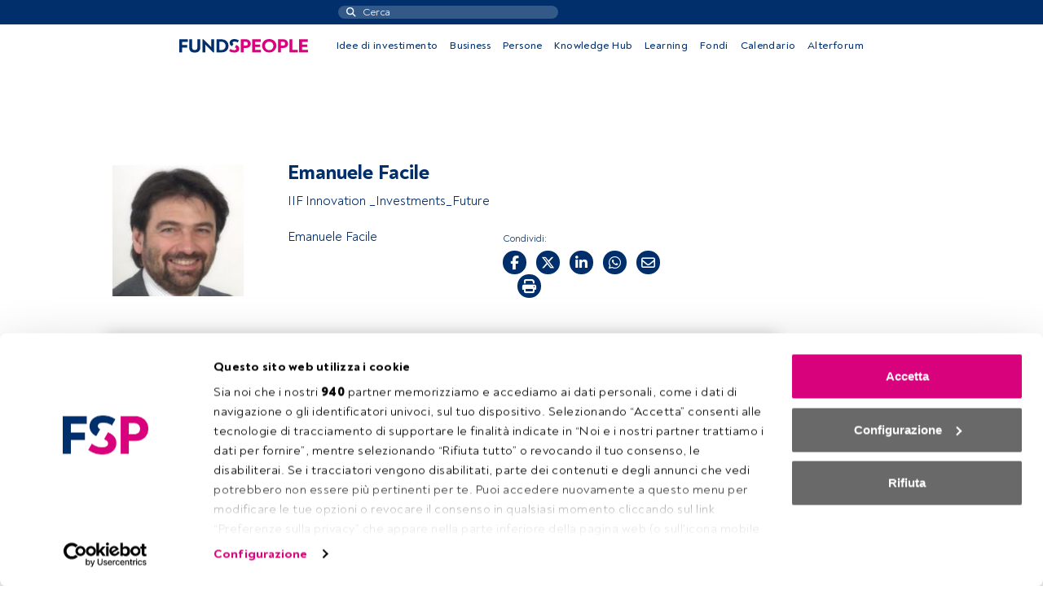

--- FILE ---
content_type: text/html; charset=UTF-8
request_url: https://fundspeople.com/it/professionale/emanuele-facile/
body_size: 63395
content:
    <!doctype html>
    <html lang="it-IT">
        <head >
            <meta charset="UTF-8">
            <meta name="viewport" content="width=device-width">
            <script type="text/javascript" data-cookieconsent="ignore">
	window.dataLayer = window.dataLayer || [];

	function gtag() {
		dataLayer.push(arguments);
	}

	gtag("consent", "default", {
		ad_personalization: "denied",
		ad_storage: "denied",
		ad_user_data: "denied",
		analytics_storage: "denied",
		functionality_storage: "denied",
		personalization_storage: "denied",
		security_storage: "granted",
		wait_for_update: 500,
	});
	gtag("set", "ads_data_redaction", true);
	</script>
<script type="text/javascript"
		id="Cookiebot"
		src="https://consent.cookiebot.com/uc.js"
		data-implementation="wp"
		data-cbid="48fde74f-58f7-4c02-a48c-6708a482bbd7"
						data-culture="IT"
				data-blockingmode="auto"
	></script>
<meta name='robots' content='index, follow, max-image-preview:large, max-snippet:-1, max-video-preview:-1' />

	<!-- This site is optimized with the Yoast SEO Premium plugin v24.5 (Yoast SEO v26.5) - https://yoast.com/wordpress/plugins/seo/ -->
	<title>Emanuele Facile - FundsPeople Italia</title>
	<link rel="canonical" href="https://fundspeople.com/it/professionale/emanuele-facile/" />
	<meta property="og:locale" content="it_IT" />
	<meta property="og:type" content="article" />
	<meta property="og:title" content="Emanuele Facile" />
	<meta property="og:url" content="https://fundspeople.com/it/professionale/emanuele-facile/" />
	<meta property="og:site_name" content="FundsPeople Italia" />
	<meta property="article:modified_time" content="2026-01-11T02:24:08+00:00" />
	<meta property="og:image" content="https://fundspeople-multisite.s3.eu-west-1.amazonaws.com/wp-content/uploads/sites/4/2020/11/Captura_de_pantalla_2014-03-05_a_las_15.32.49.png" />
	<meta property="og:image:width" content="600" />
	<meta property="og:image:height" content="600" />
	<meta property="og:image:type" content="image/png" />
	<meta name="twitter:card" content="summary_large_image" />
	<script type="application/ld+json" class="yoast-schema-graph">{"@context":"https://schema.org","@graph":[{"@type":"WebPage","@id":"https://fundspeople.com/it/professionale/emanuele-facile/","url":"https://fundspeople.com/it/professionale/emanuele-facile/","name":"Emanuele Facile - FundsPeople Italia","isPartOf":{"@id":"https://fundspeople.com/it/#website"},"primaryImageOfPage":{"@id":"https://fundspeople.com/it/professionale/emanuele-facile/#primaryimage"},"image":{"@id":"https://fundspeople.com/it/professionale/emanuele-facile/#primaryimage"},"thumbnailUrl":"https://fundspeople-multisite.s3.eu-west-1.amazonaws.com/wp-content/uploads/sites/4/2020/11/Captura_de_pantalla_2014-03-05_a_las_15.32.49.png","datePublished":"2020-11-26T13:02:36+00:00","dateModified":"2026-01-11T02:24:08+00:00","breadcrumb":{"@id":"https://fundspeople.com/it/professionale/emanuele-facile/#breadcrumb"},"inLanguage":"it-IT","potentialAction":[{"@type":"ReadAction","target":["https://fundspeople.com/it/professionale/emanuele-facile/"]}]},{"@type":"ImageObject","inLanguage":"it-IT","@id":"https://fundspeople.com/it/professionale/emanuele-facile/#primaryimage","url":"https://fundspeople-multisite.s3.eu-west-1.amazonaws.com/wp-content/uploads/sites/4/2020/11/Captura_de_pantalla_2014-03-05_a_las_15.32.49.png","contentUrl":"https://fundspeople-multisite.s3.eu-west-1.amazonaws.com/wp-content/uploads/sites/4/2020/11/Captura_de_pantalla_2014-03-05_a_las_15.32.49.png","width":600,"height":600},{"@type":"BreadcrumbList","@id":"https://fundspeople.com/it/professionale/emanuele-facile/#breadcrumb","itemListElement":[{"@type":"ListItem","position":1,"name":"Home","item":"https://fundspeople.com/it/"},{"@type":"ListItem","position":2,"name":"Professionisti","item":"https://fundspeople.com/it/professionale/"},{"@type":"ListItem","position":3,"name":"Emanuele Facile"}]},{"@type":"WebSite","@id":"https://fundspeople.com/it/#website","url":"https://fundspeople.com/it/","name":"FundsPeople Italia","description":"FundsPeople, evolving together è una community specializzata di asset management rivolta a professionisti del settore del risparmio gestito, con informazione giornaliera","potentialAction":[{"@type":"SearchAction","target":{"@type":"EntryPoint","urlTemplate":"https://fundspeople.com/it/?s={search_term_string}"},"query-input":{"@type":"PropertyValueSpecification","valueRequired":true,"valueName":"search_term_string"}}],"inLanguage":"it-IT"}]}</script>
	<!-- / Yoast SEO Premium plugin. -->


<link rel='dns-prefetch' href='//ajax.googleapis.com' />
<link rel="alternate" title="oEmbed (JSON)" type="application/json+oembed" href="https://fundspeople.com/it/wp-json/oembed/1.0/embed?url=https%3A%2F%2Ffundspeople.com%2Fit%2Fprofessionale%2Femanuele-facile%2F" />
<link rel="alternate" title="oEmbed (XML)" type="text/xml+oembed" href="https://fundspeople.com/it/wp-json/oembed/1.0/embed?url=https%3A%2F%2Ffundspeople.com%2Fit%2Fprofessionale%2Femanuele-facile%2F&#038;format=xml" />
<style id='wp-img-auto-sizes-contain-inline-css' type='text/css'>
img:is([sizes=auto i],[sizes^="auto," i]){contain-intrinsic-size:3000px 1500px}
/*# sourceURL=wp-img-auto-sizes-contain-inline-css */
</style>
<style id='wp-emoji-styles-inline-css' type='text/css'>

	img.wp-smiley, img.emoji {
		display: inline !important;
		border: none !important;
		box-shadow: none !important;
		height: 1em !important;
		width: 1em !important;
		margin: 0 0.07em !important;
		vertical-align: -0.1em !important;
		background: none !important;
		padding: 0 !important;
	}
/*# sourceURL=wp-emoji-styles-inline-css */
</style>
<style id='wp-block-library-inline-css' type='text/css'>
:root{--wp-block-synced-color:#7a00df;--wp-block-synced-color--rgb:122,0,223;--wp-bound-block-color:var(--wp-block-synced-color);--wp-editor-canvas-background:#ddd;--wp-admin-theme-color:#007cba;--wp-admin-theme-color--rgb:0,124,186;--wp-admin-theme-color-darker-10:#006ba1;--wp-admin-theme-color-darker-10--rgb:0,107,160.5;--wp-admin-theme-color-darker-20:#005a87;--wp-admin-theme-color-darker-20--rgb:0,90,135;--wp-admin-border-width-focus:2px}@media (min-resolution:192dpi){:root{--wp-admin-border-width-focus:1.5px}}.wp-element-button{cursor:pointer}:root .has-very-light-gray-background-color{background-color:#eee}:root .has-very-dark-gray-background-color{background-color:#313131}:root .has-very-light-gray-color{color:#eee}:root .has-very-dark-gray-color{color:#313131}:root .has-vivid-green-cyan-to-vivid-cyan-blue-gradient-background{background:linear-gradient(135deg,#00d084,#0693e3)}:root .has-purple-crush-gradient-background{background:linear-gradient(135deg,#34e2e4,#4721fb 50%,#ab1dfe)}:root .has-hazy-dawn-gradient-background{background:linear-gradient(135deg,#faaca8,#dad0ec)}:root .has-subdued-olive-gradient-background{background:linear-gradient(135deg,#fafae1,#67a671)}:root .has-atomic-cream-gradient-background{background:linear-gradient(135deg,#fdd79a,#004a59)}:root .has-nightshade-gradient-background{background:linear-gradient(135deg,#330968,#31cdcf)}:root .has-midnight-gradient-background{background:linear-gradient(135deg,#020381,#2874fc)}:root{--wp--preset--font-size--normal:16px;--wp--preset--font-size--huge:42px}.has-regular-font-size{font-size:1em}.has-larger-font-size{font-size:2.625em}.has-normal-font-size{font-size:var(--wp--preset--font-size--normal)}.has-huge-font-size{font-size:var(--wp--preset--font-size--huge)}.has-text-align-center{text-align:center}.has-text-align-left{text-align:left}.has-text-align-right{text-align:right}.has-fit-text{white-space:nowrap!important}#end-resizable-editor-section{display:none}.aligncenter{clear:both}.items-justified-left{justify-content:flex-start}.items-justified-center{justify-content:center}.items-justified-right{justify-content:flex-end}.items-justified-space-between{justify-content:space-between}.screen-reader-text{border:0;clip-path:inset(50%);height:1px;margin:-1px;overflow:hidden;padding:0;position:absolute;width:1px;word-wrap:normal!important}.screen-reader-text:focus{background-color:#ddd;clip-path:none;color:#444;display:block;font-size:1em;height:auto;left:5px;line-height:normal;padding:15px 23px 14px;text-decoration:none;top:5px;width:auto;z-index:100000}html :where(.has-border-color){border-style:solid}html :where([style*=border-top-color]){border-top-style:solid}html :where([style*=border-right-color]){border-right-style:solid}html :where([style*=border-bottom-color]){border-bottom-style:solid}html :where([style*=border-left-color]){border-left-style:solid}html :where([style*=border-width]){border-style:solid}html :where([style*=border-top-width]){border-top-style:solid}html :where([style*=border-right-width]){border-right-style:solid}html :where([style*=border-bottom-width]){border-bottom-style:solid}html :where([style*=border-left-width]){border-left-style:solid}html :where(img[class*=wp-image-]){height:auto;max-width:100%}:where(figure){margin:0 0 1em}html :where(.is-position-sticky){--wp-admin--admin-bar--position-offset:var(--wp-admin--admin-bar--height,0px)}@media screen and (max-width:600px){html :where(.is-position-sticky){--wp-admin--admin-bar--position-offset:0px}}

/*# sourceURL=wp-block-library-inline-css */
</style><style id='global-styles-inline-css' type='text/css'>
:root{--wp--preset--aspect-ratio--square: 1;--wp--preset--aspect-ratio--4-3: 4/3;--wp--preset--aspect-ratio--3-4: 3/4;--wp--preset--aspect-ratio--3-2: 3/2;--wp--preset--aspect-ratio--2-3: 2/3;--wp--preset--aspect-ratio--16-9: 16/9;--wp--preset--aspect-ratio--9-16: 9/16;--wp--preset--color--black: #000000;--wp--preset--color--cyan-bluish-gray: #abb8c3;--wp--preset--color--white: #ffffff;--wp--preset--color--pale-pink: #f78da7;--wp--preset--color--vivid-red: #cf2e2e;--wp--preset--color--luminous-vivid-orange: #ff6900;--wp--preset--color--luminous-vivid-amber: #fcb900;--wp--preset--color--light-green-cyan: #7bdcb5;--wp--preset--color--vivid-green-cyan: #00d084;--wp--preset--color--pale-cyan-blue: #8ed1fc;--wp--preset--color--vivid-cyan-blue: #0693e3;--wp--preset--color--vivid-purple: #9b51e0;--wp--preset--gradient--vivid-cyan-blue-to-vivid-purple: linear-gradient(135deg,rgb(6,147,227) 0%,rgb(155,81,224) 100%);--wp--preset--gradient--light-green-cyan-to-vivid-green-cyan: linear-gradient(135deg,rgb(122,220,180) 0%,rgb(0,208,130) 100%);--wp--preset--gradient--luminous-vivid-amber-to-luminous-vivid-orange: linear-gradient(135deg,rgb(252,185,0) 0%,rgb(255,105,0) 100%);--wp--preset--gradient--luminous-vivid-orange-to-vivid-red: linear-gradient(135deg,rgb(255,105,0) 0%,rgb(207,46,46) 100%);--wp--preset--gradient--very-light-gray-to-cyan-bluish-gray: linear-gradient(135deg,rgb(238,238,238) 0%,rgb(169,184,195) 100%);--wp--preset--gradient--cool-to-warm-spectrum: linear-gradient(135deg,rgb(74,234,220) 0%,rgb(151,120,209) 20%,rgb(207,42,186) 40%,rgb(238,44,130) 60%,rgb(251,105,98) 80%,rgb(254,248,76) 100%);--wp--preset--gradient--blush-light-purple: linear-gradient(135deg,rgb(255,206,236) 0%,rgb(152,150,240) 100%);--wp--preset--gradient--blush-bordeaux: linear-gradient(135deg,rgb(254,205,165) 0%,rgb(254,45,45) 50%,rgb(107,0,62) 100%);--wp--preset--gradient--luminous-dusk: linear-gradient(135deg,rgb(255,203,112) 0%,rgb(199,81,192) 50%,rgb(65,88,208) 100%);--wp--preset--gradient--pale-ocean: linear-gradient(135deg,rgb(255,245,203) 0%,rgb(182,227,212) 50%,rgb(51,167,181) 100%);--wp--preset--gradient--electric-grass: linear-gradient(135deg,rgb(202,248,128) 0%,rgb(113,206,126) 100%);--wp--preset--gradient--midnight: linear-gradient(135deg,rgb(2,3,129) 0%,rgb(40,116,252) 100%);--wp--preset--font-size--small: 13px;--wp--preset--font-size--medium: 20px;--wp--preset--font-size--large: 36px;--wp--preset--font-size--x-large: 42px;--wp--preset--spacing--20: 0.44rem;--wp--preset--spacing--30: 0.67rem;--wp--preset--spacing--40: 1rem;--wp--preset--spacing--50: 1.5rem;--wp--preset--spacing--60: 2.25rem;--wp--preset--spacing--70: 3.38rem;--wp--preset--spacing--80: 5.06rem;--wp--preset--shadow--natural: 6px 6px 9px rgba(0, 0, 0, 0.2);--wp--preset--shadow--deep: 12px 12px 50px rgba(0, 0, 0, 0.4);--wp--preset--shadow--sharp: 6px 6px 0px rgba(0, 0, 0, 0.2);--wp--preset--shadow--outlined: 6px 6px 0px -3px rgb(255, 255, 255), 6px 6px rgb(0, 0, 0);--wp--preset--shadow--crisp: 6px 6px 0px rgb(0, 0, 0);}:where(.is-layout-flex){gap: 0.5em;}:where(.is-layout-grid){gap: 0.5em;}body .is-layout-flex{display: flex;}.is-layout-flex{flex-wrap: wrap;align-items: center;}.is-layout-flex > :is(*, div){margin: 0;}body .is-layout-grid{display: grid;}.is-layout-grid > :is(*, div){margin: 0;}:where(.wp-block-columns.is-layout-flex){gap: 2em;}:where(.wp-block-columns.is-layout-grid){gap: 2em;}:where(.wp-block-post-template.is-layout-flex){gap: 1.25em;}:where(.wp-block-post-template.is-layout-grid){gap: 1.25em;}.has-black-color{color: var(--wp--preset--color--black) !important;}.has-cyan-bluish-gray-color{color: var(--wp--preset--color--cyan-bluish-gray) !important;}.has-white-color{color: var(--wp--preset--color--white) !important;}.has-pale-pink-color{color: var(--wp--preset--color--pale-pink) !important;}.has-vivid-red-color{color: var(--wp--preset--color--vivid-red) !important;}.has-luminous-vivid-orange-color{color: var(--wp--preset--color--luminous-vivid-orange) !important;}.has-luminous-vivid-amber-color{color: var(--wp--preset--color--luminous-vivid-amber) !important;}.has-light-green-cyan-color{color: var(--wp--preset--color--light-green-cyan) !important;}.has-vivid-green-cyan-color{color: var(--wp--preset--color--vivid-green-cyan) !important;}.has-pale-cyan-blue-color{color: var(--wp--preset--color--pale-cyan-blue) !important;}.has-vivid-cyan-blue-color{color: var(--wp--preset--color--vivid-cyan-blue) !important;}.has-vivid-purple-color{color: var(--wp--preset--color--vivid-purple) !important;}.has-black-background-color{background-color: var(--wp--preset--color--black) !important;}.has-cyan-bluish-gray-background-color{background-color: var(--wp--preset--color--cyan-bluish-gray) !important;}.has-white-background-color{background-color: var(--wp--preset--color--white) !important;}.has-pale-pink-background-color{background-color: var(--wp--preset--color--pale-pink) !important;}.has-vivid-red-background-color{background-color: var(--wp--preset--color--vivid-red) !important;}.has-luminous-vivid-orange-background-color{background-color: var(--wp--preset--color--luminous-vivid-orange) !important;}.has-luminous-vivid-amber-background-color{background-color: var(--wp--preset--color--luminous-vivid-amber) !important;}.has-light-green-cyan-background-color{background-color: var(--wp--preset--color--light-green-cyan) !important;}.has-vivid-green-cyan-background-color{background-color: var(--wp--preset--color--vivid-green-cyan) !important;}.has-pale-cyan-blue-background-color{background-color: var(--wp--preset--color--pale-cyan-blue) !important;}.has-vivid-cyan-blue-background-color{background-color: var(--wp--preset--color--vivid-cyan-blue) !important;}.has-vivid-purple-background-color{background-color: var(--wp--preset--color--vivid-purple) !important;}.has-black-border-color{border-color: var(--wp--preset--color--black) !important;}.has-cyan-bluish-gray-border-color{border-color: var(--wp--preset--color--cyan-bluish-gray) !important;}.has-white-border-color{border-color: var(--wp--preset--color--white) !important;}.has-pale-pink-border-color{border-color: var(--wp--preset--color--pale-pink) !important;}.has-vivid-red-border-color{border-color: var(--wp--preset--color--vivid-red) !important;}.has-luminous-vivid-orange-border-color{border-color: var(--wp--preset--color--luminous-vivid-orange) !important;}.has-luminous-vivid-amber-border-color{border-color: var(--wp--preset--color--luminous-vivid-amber) !important;}.has-light-green-cyan-border-color{border-color: var(--wp--preset--color--light-green-cyan) !important;}.has-vivid-green-cyan-border-color{border-color: var(--wp--preset--color--vivid-green-cyan) !important;}.has-pale-cyan-blue-border-color{border-color: var(--wp--preset--color--pale-cyan-blue) !important;}.has-vivid-cyan-blue-border-color{border-color: var(--wp--preset--color--vivid-cyan-blue) !important;}.has-vivid-purple-border-color{border-color: var(--wp--preset--color--vivid-purple) !important;}.has-vivid-cyan-blue-to-vivid-purple-gradient-background{background: var(--wp--preset--gradient--vivid-cyan-blue-to-vivid-purple) !important;}.has-light-green-cyan-to-vivid-green-cyan-gradient-background{background: var(--wp--preset--gradient--light-green-cyan-to-vivid-green-cyan) !important;}.has-luminous-vivid-amber-to-luminous-vivid-orange-gradient-background{background: var(--wp--preset--gradient--luminous-vivid-amber-to-luminous-vivid-orange) !important;}.has-luminous-vivid-orange-to-vivid-red-gradient-background{background: var(--wp--preset--gradient--luminous-vivid-orange-to-vivid-red) !important;}.has-very-light-gray-to-cyan-bluish-gray-gradient-background{background: var(--wp--preset--gradient--very-light-gray-to-cyan-bluish-gray) !important;}.has-cool-to-warm-spectrum-gradient-background{background: var(--wp--preset--gradient--cool-to-warm-spectrum) !important;}.has-blush-light-purple-gradient-background{background: var(--wp--preset--gradient--blush-light-purple) !important;}.has-blush-bordeaux-gradient-background{background: var(--wp--preset--gradient--blush-bordeaux) !important;}.has-luminous-dusk-gradient-background{background: var(--wp--preset--gradient--luminous-dusk) !important;}.has-pale-ocean-gradient-background{background: var(--wp--preset--gradient--pale-ocean) !important;}.has-electric-grass-gradient-background{background: var(--wp--preset--gradient--electric-grass) !important;}.has-midnight-gradient-background{background: var(--wp--preset--gradient--midnight) !important;}.has-small-font-size{font-size: var(--wp--preset--font-size--small) !important;}.has-medium-font-size{font-size: var(--wp--preset--font-size--medium) !important;}.has-large-font-size{font-size: var(--wp--preset--font-size--large) !important;}.has-x-large-font-size{font-size: var(--wp--preset--font-size--x-large) !important;}
/*# sourceURL=global-styles-inline-css */
</style>

<style id='classic-theme-styles-inline-css' type='text/css'>
/*! This file is auto-generated */
.wp-block-button__link{color:#fff;background-color:#32373c;border-radius:9999px;box-shadow:none;text-decoration:none;padding:calc(.667em + 2px) calc(1.333em + 2px);font-size:1.125em}.wp-block-file__button{background:#32373c;color:#fff;text-decoration:none}
/*# sourceURL=/wp-includes/css/classic-themes.min.css */
</style>
<link rel='stylesheet' id='fundspeople/vendor-css' href='https://fundspeople.com/it/wp-content/themes/fundspeople/dist/css/vendor.css?ver=1.0.202601131330' type='text/css' media='all' />
<link rel='stylesheet' id='fundspeople/main-css' href='https://fundspeople.com/it/wp-content/themes/fundspeople/dist/css/main.css?ver=1.0.202601131330' type='text/css' media='all' />
<link rel='stylesheet' id='modulengine/module_calendar/main-css-css' href='https://fundspeople.com/it/wp-content/plugins/modengine-module-calendar/inc/dist/css/vendor.css?ver=2.0.20241031' type='text/css' media='all' />
<link rel='stylesheet' id='jquery-ui-styles-css' href='https://ajax.googleapis.com/ajax/libs/jqueryui/1.8/themes/base/jquery-ui.css?ver=ac399feac5b14ae1e1d6702e63922b70' type='text/css' media='all' />
<script type="text/javascript" src="https://fundspeople.com/it/wp-includes/js/jquery/jquery.min.js?ver=3.7.1" id="jquery-core-js"></script>
<script type="text/javascript" src="https://fundspeople.com/it/wp-includes/js/jquery/jquery-migrate.min.js?ver=3.4.1" id="jquery-migrate-js"></script>
<script type="text/javascript" src="https://fundspeople.com/it/wp-content/plugins/fundspeople-indigitall/lib/indigitall/sdk.min.js?ver=ac399feac5b14ae1e1d6702e63922b70" id="fundspeople/indigitall/sdk-js"></script>
<link rel="https://api.w.org/" href="https://fundspeople.com/it/wp-json/" /><link rel="alternate" title="JSON" type="application/json" href="https://fundspeople.com/it/wp-json/wp/v2/professional/28243" /><link rel="EditURI" type="application/rsd+xml" title="RSD" href="https://fundspeople.com/it/xmlrpc.php?rsd" />

<link rel='shortlink' href='https://fundspeople.com/it/?p=28243' />
        <!-- Google Tag Manager -->
        <script>(function(w,d,s,l,i){w[l]=w[l]||[];w[l].push({'gtm.start':
        new Date().getTime(),event:'gtm.js'});var f=d.getElementsByTagName(s)[0],
        j=d.createElement(s),dl=l!='dataLayer'?'&l='+l:'';j.async=true;j.src=
        'https://www.googletagmanager.com/gtm.js?id='+i+dl;f.parentNode.insertBefore(j,f);
        })(window,document,'script','dataLayer','GTM-W7RH45M');</script>
        <!-- End Google Tag Manager -->
            <script type="text/javascript" async src="https://510000628.collect.igodigital.com/collect.js"></script>
                <script src='https://securepubads.g.doubleclick.net/tag/js/gpt.js'></script>
<script>
  window.googletag = window.googletag || {cmd: []};
  googletag.cmd.push(function() {
    googletag.defineSlot('/4382941/web/it_superior_ros', [[1,1],[728,90],[970,90]], 'div-it_superior_ros')
             .addService(googletag.pubads());
    googletag.defineSlot('/4382941/web/it_derecha_ros', [[1,1],[300,250],[300,600]], 'div-it_derecha_ros')
             .addService(googletag.pubads());
    googletag.defineSlot('/4382941/web/it_izquierda_ros', [[1,1],[120,600]], 'div-it_izquierda_ros')
             .addService(googletag.pubads());
 googletag.defineSlot('/4382941/mobile/it_mobile_ros', [[1,1],[320,50]], 'div-it_mobile_ros')
             .addService(googletag.pubads());

    googletag.pubads().setTargeting('tags', ['valor1','valor2','valorN']);
    googletag.enableServices();
  });
</script>        </head>
        <body class="wp-singular professional-template-default single single-professional postid-28243 wp-theme-modengine-base wp-child-theme-fundspeople">
                    <!-- Google Tag Manager (noscript) -->
        <noscript><iframe src="https://www.googletagmanager.com/ns.html?id=GTM-W7RH45M"
        height="0" width="0" style="display:none;visibility:hidden"></iframe></noscript>
        <!-- End Google Tag Manager (noscript) -->
                <header class="navigation-header navigation-header" data-datalayer-id=F004IT28243PROFESSIONAL>
    <div class="user-nav-container-wrapper">
        <div class="user-nav-wrapper">
            <div class="row desktop">
                <div class="col"></div>
                <div class="col">
                    <div class="search-nav">
                        <div class="search-wrapper">

    <form action="https://fundspeople.com/it/cerca/" method="get">
        <input name="search" type="search" placeholder="Cerca">
        <input type="submit" class="search-submit" value=""/>
    </form>
</div>
                    </div>
                </div>
                <div class="col load-logged-menu hidden-menu">
                    <div class="user-nav"><ul id="menu-user-accessed" class="menu-user-nav"><li class="menu-item sites-menu d-none d-lg-block"><div class="current-site">
            <span class="site-label">IT</span>
            <span class="arrow-wrapper">
                <span class="arrow"></span>
            </span>
        </div>
        <ul class="sites action-change-site" style="width:40px;"><li value="//fundspeople.com/es/" ><a href="//fundspeople.com/es/">ES</a></li><li value="//fundspeople.com/pt/" ><a href="//fundspeople.com/pt/">PT</a></li></ul></li><li id="menu-item-26" class="menu-item menu-item-type-post_type menu-item-object-page menu-item-26"><a href="https://fundspeople.com/it/area-utente/"></a></li>
<li id="menu-item-27" class="action-logout menu-item menu-item-type-custom menu-item-object-custom menu-item-27"><a href="#">Sign off</a></li>
</ul></div>                </div>
                <div class="col load-not-logged-menu hidden-menu">
                    <div class="user-nav"><ul id="menu-user-access" class="menu-user-nav"><li class="menu-item sites-menu d-none d-lg-block"><div class="current-site">
            <span class="site-label">IT</span>
            <span class="arrow-wrapper">
                <span class="arrow"></span>
            </span>
        </div>
        <ul class="sites action-change-site" style="width:40px;"><li value="//fundspeople.com/es/" ><a href="//fundspeople.com/es/">ES</a></li><li value="//fundspeople.com/pt/" ><a href="//fundspeople.com/pt/">PT</a></li></ul></li><li id="menu-item-29" class="menu-item menu-item-type-post_type menu-item-object-page menu-item-29"><a href="https://fundspeople.com/it/accedere-a-fundspeople/">Accedere a FundsPeople</a></li>
</ul></div>                </div>
            </div>
            <div class="mobile">
                <div class="left-side">
                    <div class="menu-ref menu-toggler">
                        <div class="burguer-wrapper">
                            <span class="line"></span>
                            <span class="line"></span>
                            <span class="line"></span>
                        </div>
                    </div>
                    <div class="sites-menu"><div class="current-site">
            <span class="site-label">IT</span>
            <span class="arrow-wrapper">
                <span class="arrow"></span>
            </span>
        </div>
        <ul class="sites action-change-site" style="width:40px;"><li value="//fundspeople.com/es/" ><a href="//fundspeople.com/es/">ES</a></li><li value="//fundspeople.com/pt/" ><a href="//fundspeople.com/pt/">PT</a></li></ul></div>
                </div>
                <div class="middle">
                    <div class="logo-wrapper">
                        <a href="https://fundspeople.com/it">
                                    <img width="158" height="40" class="img-fluid" src="https://fundspeople.com/it/wp-content/themes/fundspeople/dist/img/logo_mobile.svg" alt="FundsPeople"/>
                                </a>                    </div>
                </div>
                <div class="right-side">
                    <div class="user-top-menu">
                        <span class='user-toggler logged-user-btn d-none' href='#'></span><a class="not-logged-user-btn d-none" href="https://fundspeople.com/it/accedere-a-fundspeople/" title="Accedere a FundsPeople" target=""><i class="far fa-user-circle"></i></a>                    </div>
                    <div class="search-nav">
                        <span class="search-wrapper"></span>
                    </div>
                </div>
            </div>
        </div>
    </div>
    <div class="search-mobile d-lg-none col-12 text-center">
        <div class="container">
            <div class="search-nav">
                <div class="search-wrapper">

    <form action="https://fundspeople.com/it/cerca/" method="get">
        <input name="search" type="search" placeholder="Cerca">
        <input type="submit" class="search-submit" value=""/>
    </form>
</div>
            </div>
        </div>
    </div>
    <div class="site-nav-container-wrapper">
        <div class="container">
            <div class="site-nav-wrapper">
                <div class="logo-wrapper d-none d-lg-block">
                    <a href="https://fundspeople.com/it">
                                <img width="158" height="17" class="img-fluid" src="https://fundspeople.com/it/wp-content/themes/fundspeople/dist/img/logo.svg" alt="FundsPeople"/>
                            </a>                </div>
                <div class="site-nav main-menu"><ul id="menu-site-nav" class="menu-site-nav"><li class="menu-item menu-item-type-post_type menu-item-object-page"><a href="https://fundspeople.com/it/idee-di-investimento/">Idee di investimento</a></li><li class="menu-item menu-item-type-post_type menu-item-object-page"><a href="https://fundspeople.com/it/business/">Business</a></li><li class="menu-item menu-item-type-post_type menu-item-object-page"><a href="https://fundspeople.com/it/persone/">Persone</a></li><li class="menu-item menu-item-type-taxonomy menu-item-object-post_tag"><a href="https://fundspeople.com/it/tag/knowledge-hub/">Knowledge Hub</a></li><li class="menu-item menu-item-type-post_type_archive menu-item-object-learning"><a href="https://fundspeople.com/it/learning/">Learning</a></li><li class="menu-item menu-item-type-post_type menu-item-object-page"><a href="https://fundspeople.com/it/cerca-un-fondo/">Fondi</a></li><li class="menu-item menu-item-type-post_type menu-item-object-page"><a href="https://fundspeople.com/it/eventi/">Calendario</a></li><li class="menu-item menu-item-type-post_type menu-item-object-page"><a href="https://fundspeople.com/it/alterforum/">Alterforum</a></li></ul></div>                <div class="site-nav secondary-menu d-block d-lg-none"><ul id="menu-user-access-1" class="menu-site-nav"><li class="menu-item sites-menu d-none d-lg-block"><div class="current-site">
            <span class="site-label">IT</span>
            <span class="arrow-wrapper">
                <span class="arrow"></span>
            </span>
        </div>
        <ul class="sites action-change-site" style="width:40px;"><li value="//fundspeople.com/es/" ><a href="//fundspeople.com/es/">ES</a></li><li value="//fundspeople.com/pt/" ><a href="//fundspeople.com/pt/">PT</a></li></ul></li><li class="menu-item menu-item-type-post_type menu-item-object-page menu-item-29"><a href="https://fundspeople.com/it/accedere-a-fundspeople/">Accedere a FundsPeople</a></li>
</ul></div>            </div>
        </div>
    </div>
    <div class="submenus-wrapper">
        <div class="submenus-container">
            <div class="container">
                <div class="submenu-l1" id="submenu-l1"></div>
                <div class="submenu-l2" id="submenu-l2"></div>
            </div>
        </div>
    </div>
</header>
        <div class="content-with-ads">
                            <div class="top-ad-wrapper d-none d-md-block">
                    <div class="top-ad">
                        <div class="content fixed ad-block"></div>
                    </div>
                </div>
                        <div class="row main-wrapper">
                <div class="lateral-ad left">
                    <div class="content fixed ad-block"></div>
                </div>
                <main class="main">
    <div class="main content-area">
            <article class="main-content article" data-global-id=F004IT28243PROFESSIONAL>
            <div class="container">
                <div class="row professional">
                    <div class="d-none d-lg-block col post-image-wrapper">
                        <div class="post-image bg-square" style='background-image:url(https://fundspeople-multisite.s3.eu-west-1.amazonaws.com/wp-content/uploads/sites/4/2020/11/Captura_de_pantalla_2014-03-05_a_las_15.32.49-300x300.png)'></div>
                    </div>
                    <div class="col entry-content post-content">
                        <div class="row">
                            <div class="col d-block d-lg-none post-image-wrapper">
                                <div class="post-image bg-square" style='background-image:url(https://fundspeople-multisite.s3.eu-west-1.amazonaws.com/wp-content/uploads/sites/4/2020/11/Captura_de_pantalla_2014-03-05_a_las_15.32.49-300x300.png)'></div>
                            </div>
                            <div class="col">
                                <h1 class="post-title big">Emanuele Facile</h1>
                                <div class="info position"><span>IIF Innovation _Investments_Future</span></div>
                            </div>
                        </div>
                        <div class="info-wrapper row">
                            <div class="col info">
                                <a href="https://fundspeople.com/it/professionale/emanuele-facile/" title="Emanuele Facile">Emanuele Facile</a>                                                            </div>
                            <div class="col-12 col-xl-6">
                                <div class="text-start">
                                    <span class="sharing-text">Condividi:</span>
                                </div>
                                <div class="sharing-buttons-wrapper row">
                                            <div class="col-auto"><a class="sharing-button facebook" href="https://www.facebook.com/sharer.php?u=https%3A%2F%2Ffundspeople.com%2Fit%2Fprofessionale%2Femanuele-facile%2F&t=Emanuele Facile" target="_blank">
            <i class="fab fa-facebook-f"></i>
        </a></div>
        <div class="col-auto"><a class="sharing-button twitter" href="https://twitter.com/share?text=Emanuele Facile&url=https%3A%2F%2Ffundspeople.com%2Fit%2Fprofessionale%2Femanuele-facile%2F" target="_blank">
            <i class="fab fa-x-twitter"></i>
        </a></div>
        <div class="col-auto"><a class="sharing-button linkedin" href="https://www.linkedin.com/shareArticle?mini=true&url=https%3A%2F%2Ffundspeople.com%2Fit%2Fprofessionale%2Femanuele-facile%2F&title=Emanuele Facile&summary=FundsPeople Italia" target="_blank">
            <i class="fab fa-linkedin-in"></i>
        </a></div>
        <div class="col-auto"><a class="sharing-button whatsapp" href="https://api.whatsapp.com/send?text=Emanuele Facile%20https%3A%2F%2Ffundspeople.com%2Fit%2Fprofessionale%2Femanuele-facile%2F" target="_blank">
            <i class="fab fa-whatsapp"></i>
        </a></div>
        <div class="col-auto"><a class="sharing-button email" href='mailto:?subject=Un articolo consigliato per te "Emanuele Facile"&body=Ciao, questo articolo potrebbe interessarti "Emanuele Facile" (https://fundspeople.com/it/professionale/emanuele-facile/)' target="_self">
            <i class="far fa-envelope"></i>
        </a></div>
        <div class="col-auto"><a class="print-page">
            <i class="fas fa-print"></i>
        </a></div>
                                    </div>
                            </div>
                        </div>
                    </div>
                </div>
            </div>
        </article>
                    <div class="unlockable-content">
                <div class="post-locked-content">
    <div class="wrapper">
        <div><div class="gmail_default">Questo è un articolo riservato agli utenti FundsPeople. Se sei già registrato, accedi tramite il pulsante Login. Se non hai ancora un account, ti invitiamo a registrarti per scoprire tutti i contenuti che FundsPeople ha da offrire.</div>
</div>
        <div class="row justify-content-center">
            <div class="col-md-auto col-12">
                <a href="https://fundspeople.com/it/accedere-a-fundspeople/" title="Accedere a FundsPeople" target="_blank" class="cta-button save-redir-button btn-primary">Accedere a FundsPeople</a>            </div>
        </div>
    </div>
</div>
            </div>
            </div>
                </main>
                <div class="lateral-ad right d-none d-md-block">
                    <div class="content fixed ad-block"></div>
                </div>
            </div>
        </div>
        <footer>
    <div class="footer-wrapper">
        <div class="d-md-flex d-block">
            <div>
                <div class="logo-wrapper">
                    <svg xmlns="http://www.w3.org/2000/svg" width="158.331" height="17.302" viewBox="0 0 158.331 17.302"><defs><style>.a{fill:#d9027d;}.b{fill:#002f6c;}</style></defs><g transform="translate(-357 -34.446)"><g transform="translate(432.635 34.788)"><path class="a" d="M829.731,44.332a2.342,2.342,0,0,0,2.639-2.395,2.376,2.376,0,0,0-2.59-2.443h-2.443v4.838Zm-6.012-7.917h6.548a5.438,5.438,0,0,1,5.743,5.523c0,3.006-2.126,5.425-5.767,5.425h-2.908v5.669h-3.617Z" transform="translate(-823.719 -36.415)"/></g><path class="a" d="M851.587,49.879v3.153H840.64V36.415h10.728v3.153h-7.111v3.543h6.206v3.054h-6.206v3.714Z" transform="translate(-394.051 -1.626)"/><g transform="translate(458.807 34.446)"><path class="a" d="M869.338,44.65c0-3.079-1.931-5.376-5.084-5.376s-5.083,2.3-5.083,5.376c0,2.981,1.931,5.376,5.083,5.376s5.084-2.395,5.084-5.376m-13.881,0c0-5.034,3.592-8.65,8.8-8.65,5.23,0,8.8,3.616,8.8,8.65a8.8,8.8,0,0,1-17.595,0" transform="translate(-855.457 -36)"/><path class="a" d="M885.324,44.332a2.342,2.342,0,0,0,2.639-2.395,2.376,2.376,0,0,0-2.59-2.443h-2.443v4.838Zm-6.012-7.917h6.548a5.437,5.437,0,0,1,5.743,5.523c0,3.006-2.126,5.425-5.768,5.425h-2.907v5.669h-3.617Z" transform="translate(-859.64 -36.073)"/></g><path class="a" d="M896.233,36.415h3.617V49.684h6.72v3.348H896.233Z" transform="translate(-403.8 -1.626)"/><path class="a" d="M921.672,49.879v3.153H910.724V36.415h10.728v3.153h-7.111v3.543h6.207v3.054h-6.207v3.714Z" transform="translate(-406.341 -1.626)"/><g transform="translate(418.314 41.897)"><path class="a" d="M815.1,45.035,813.352,48.1c1.066.452,1.8,1,1.8,1.873,0,1.148-1.2,1.735-2.64,1.735a7.219,7.219,0,0,1-4.545-1.662l-1.614,2.786a10.63,10.63,0,0,0,6.305,2.052c3.495,0,6.158-1.93,6.158-5.106,0-2.354-1.474-3.782-3.719-4.744" transform="translate(-806.352 -45.035)"/></g><path class="b" d="M732,36.415h10.63v3.348h-7.014v3.91h6.231v3.25h-6.231v6.11H732Z" transform="translate(-375 -1.626)"/><g transform="translate(369.195 34.446)"><path class="b" d="M746.788,47.094V36.415h3.642V46.777a3.2,3.2,0,1,0,6.4,0V36.415h3.617V47.094c0,3.983-2.786,6.28-6.817,6.28-4.057,0-6.843-2.3-6.843-6.28" transform="translate(-746.788 -36.073)"/><path class="b" d="M781.01,36.4V53.09h-1.344l-8.26-8.528c-.44-.44-.953-.978-1.442-1.516.049.661.1,1.271.1,1.858v8.113h-3.568V36.326h1.295l7.844,8.138c.612.611,1.222,1.246,1.857,1.93-.049-.88-.049-1.686-.049-2.443V36.4Z" transform="translate(-750.244 -36.057)"/><path class="b" d="M793.678,49.978c3.154,0,4.986-2.1,4.986-5.23s-1.881-5.279-5.01-5.279h-2.443V49.978Zm-6.084-13.563h6.256a8.059,8.059,0,0,1,8.481,8.333c0,4.814-3.348,8.284-8.456,8.284h-6.281Z" transform="translate(-753.944 -36.073)"/><path class="b" d="M810,45.168l1.771-3.061a1.729,1.729,0,0,1-1.04-1.44c0-.977,1.027-1.515,2.346-1.515a7.426,7.426,0,0,1,3.91,1.2l1.516-2.664A9.8,9.8,0,0,0,812.929,36c-3.2,0-5.864,1.735-5.864,4.814A4.839,4.839,0,0,0,810,45.168" transform="translate(-757.358 -36)"/></g></g></svg>                </div>
                    <div class="social-icons row">
                                                        <div class="social-icon col-auto">
                    <a
                    title="Twitter"
                    target="_blank"
                    href="https://twitter.com/fundspeople_it">
                        <svg xmlns="http://www.w3.org/2000/svg" width="15" height="15" viewBox="0 0 22 22">
    <defs>
        <style>.a{fill:#fff;}.b{fill:#002f6c;}</style>
    </defs>
    <circle class="a" cx="11" cy="11" r="11"></circle>
    <path class="b" d="M389.2 48h70.6L305.6 224.2 487 464H345L233.7 318.6 106.5 464H35.8L200.7 275.5 26.8 48H172.4L272.9 180.9 389.2 48zM364.4 421.8h39.1L151.1 88h-42L364.4 421.8z" transform="translate(3 3) scale(0.030)"></path>
</svg>
                    </a>
                </div>
                                                <div class="social-icon col-auto">
                    <a
                    title="Linkedin"
                    target="_blank"
                    href="https://www.linkedin.com/company/funds-people-italia/">
                        <svg xmlns="http://www.w3.org/2000/svg" width="22" height="22" viewBox="0 0 22 22"><defs><style>.a{fill:#fff;}.b{fill:#002f6c;}</style></defs><circle class="a" cx="11" cy="11" r="11"/><path class="b" d="M7.3,4A1.3,1.3,0,1,0,8.6,5.3,1.3,1.3,0,0,0,7.3,4Zm6.336,3.44a2.155,2.155,0,0,0-2.014,1.137h-.032V7.593H9.44v7.219h2.239V11.238c0-.942.071-1.852,1.236-1.852,1.149,0,1.165,1.074,1.165,1.911v3.514H16.32V10.847C16.32,8.906,15.9,7.44,13.635,7.44Zm-7.456.153v7.219H8.42V7.593Z" transform="translate(0 1)"/></svg>                    </a>
                </div>
                                                <div class="social-icon col-auto">
                    <a
                    title="Youtube"
                    target="_blank"
                    href="https://www.youtube.com/channel/UCLwC5903VqXYqEXzmCOFHyg">
                        <svg xmlns="http://www.w3.org/2000/svg" width="22" height="22" viewBox="0 0 22 22"><defs><style>.a{fill:#fff;}.b{fill:#002f6c;}</style></defs><circle class="a" cx="11" cy="11" r="11"/><path class="b" d="M12.8,66.134a1.957,1.957,0,0,0-1.863-2.044C9.539,64.025,8.117,64,6.664,64H6.211c-1.45,0-2.874.025-4.269.091a1.961,1.961,0,0,0-1.86,2.049c-.063.9-.09,1.792-.088,2.688S.02,70.62.08,71.518a1.963,1.963,0,0,0,1.86,2.051c1.465.068,2.967.1,4.5.1s3.029-.027,4.5-.1a1.963,1.963,0,0,0,1.863-2.051c.06-.9.088-1.795.086-2.693S12.857,67.032,12.8,66.134ZM5.2,71.3V66.351l3.65,2.472Z" transform="translate(5.006 -58)"/></svg>                    </a>
                </div>
                                                <div class="social-icon col-auto">
                    <a
                    title="Vimeo"
                    target="_blank"
                    href="https://vimeo.com/user3240326">
                        <svg xmlns="http://www.w3.org/2000/svg" width="22" height="22" viewBox="0 0 22 22"><defs><style>.a{fill:#fff;}.b{fill:#002f6c;}</style></defs><circle class="a" cx="11" cy="11" r="11"/><path class="b" d="M15.227,7.852q-.074,1.645-2.291,4.5-2.293,2.981-3.876,2.982-.984,0-1.662-1.815-.455-1.667-.907-3.331Q5.987,8.37,5.41,8.371a3.464,3.464,0,0,0-.881.53L4,8.219q.831-.732,1.64-1.464A3.723,3.723,0,0,1,7.3,5.744q1.311-.126,1.614,1.8.326,2.076.453,2.58.378,1.722.834,1.72.351,0,1.059-1.115a4.436,4.436,0,0,0,.757-1.7q.1-.963-.757-.963a2.1,2.1,0,0,0-.832.183Q11.26,5.528,13.6,5.6,15.327,5.652,15.227,7.852Z" transform="translate(1 0.4)"/></svg>                    </a>
                </div>
                        </div>
                </div>
            <div class="col offset-md-1 footer-nav">
                <div class="menu-wrapper row">
                    <div class="footer-menu col-4 col-xl-auto"><ul id="menu-footer-menu-3" class="menu"><li class="menu-item menu-item-type-custom menu-item-object-custom"><a href="mailto:italia@fundspeople.com">Contatto email</a></li></ul></div><div class="footer-menu mb-full col-12 col-xl-auto"><ul id="menu-footer-menu-4" class="menu"><li class="menu-item menu-item-type-post_type menu-item-object-page"><a href="https://fundspeople.com/it/chi-siamo/">Chi Siamo</a></li><li class="menu-item menu-item-type-post_type menu-item-object-page"><a href="https://fundspeople.com/it/registro/">Registrati</a></li><li class="menu-item menu-item-type-post_type menu-item-object-page menu-item-privacy-policy"><a href="https://fundspeople.com/it/politica-di-privacy/">Privacy</a></li></ul></div><div class="footer-menu mb-full col-12 col-xl-auto"><ul id="menu-footer-menu-5" class="menu"><li class="menu-item menu-item-type-post_type menu-item-object-page"><a href="https://fundspeople.com/it/politica-di-cookies/">Cookies</a></li><li class=""><a href="javascript:Cookiebot.renew()" class="optanon-show-settings">Impostazioni Cookie</a></li><li class="menu-item menu-item-type-post_type menu-item-object-page"><a href="https://fundspeople.com/it/avviso-legale/">Avviso legale</a></li></ul></div>                </div>
            </div>
        </div>
    </div>
</footer>
            <div class="mobile-bottom-ad right d-block d-lg-none">
                <div class="content ad-block"></div>
            </div>
            <script type="speculationrules">
{"prefetch":[{"source":"document","where":{"and":[{"href_matches":"/it/*"},{"not":{"href_matches":["/it/wp-*.php","/it/wp-admin/*","/it/wp-content/uploads/sites/4/*","/it/wp-content/*","/it/wp-content/plugins/*","/it/wp-content/themes/fundspeople/*","/it/wp-content/themes/modengine-base/*","/it/*\\?(.+)"]}},{"not":{"selector_matches":"a[rel~=\"nofollow\"]"}},{"not":{"selector_matches":".no-prefetch, .no-prefetch a"}}]},"eagerness":"conservative"}]}
</script>
<script type="text/javascript" id="fundspeople/indigitall-js-extra">
/* <![CDATA[ */
var fundspeople_indigitall = {"api_key":"2362610335a5f70e1c9daa0.36725973","paths":{"sdk":"https://fundspeople.com/it/wp-content/plugins/fundspeople-indigitall/lib/indigitall/sdk.min.js","worker":"https://fundspeople.com/it/wp-content/plugins/fundspeople-indigitall/lib/indigitall/worker.min.js"},"site_slug":"it"};
//# sourceURL=fundspeople%2Findigitall-js-extra
/* ]]> */
</script>
<script type="text/javascript" src="https://fundspeople.com/it/wp-content/plugins/fundspeople-indigitall/inc/indigitall.js?ver=1.0.0" id="fundspeople/indigitall-js"></script>
<script type="text/javascript" id="fundspeople/main-js-extra">
/* <![CDATA[ */
var theme_vars = {"ajax_url":"https://fundspeople.com/it/wp-admin/admin-ajax.php","archive_url":"https://fundspeople.com/it/professionale/","theme_url":"https://fundspeople.com/it/wp-content/themes/fundspeople","site_slug":"it","site_url":"https://fundspeople.com/it","global_id":"F004IT28243PROFESSIONAL","ads_time_top":"10","ads_time_left":"12","ads_time_right":"10","ads_time_mobile":"7","left_ad_code":"\u003Cdiv id='div-it_izquierda_ros'\u003E\r\n  \u003Cscript\u003E\r\n    googletag.cmd.push(function() { googletag.display('div-it_izquierda_ros'); });\r\n  \u003C/script\u003E\r\n\u003C/div\u003E","right_ad_code":"\u003Cdiv id='div-it_derecha_ros'\u003E\r\n  \u003Cscript\u003E\r\n    googletag.cmd.push(function() { googletag.display('div-it_derecha_ros'); });\r\n  \u003C/script\u003E\r\n\u003C/div\u003E","top_ad_code":"\u003Cdiv id='div-it_superior_ros'\u003E\r\n  \u003Cscript\u003E\r\n    googletag.cmd.push(function() { googletag.display('div-it_superior_ros'); });\r\n  \u003C/script\u003E\r\n\u003C/div\u003E","bottom_mb_ad_code":"\u003Cdiv id='div-it_mobile_ros'\u003E\r\n  \u003Cscript\u003E\r\n    googletag.cmd.push(function() { googletag.display('div-it_mobile_ros'); });\r\n  \u003C/script\u003E\r\n\u003C/div\u003E\r\n","automatic_blocking":null,"gallery_item":"","funds_finder_page":"https://fundspeople.com/it/cerca-un-fondo/","translations":{"logging_out":"Logging out","header_user_area":"Area utente","event_message":"\u003Cp\u003EGrazie per la tua registrazione a questo evento FundsPeople.\u003C/p\u003E\n","event_error_message":"\u003Cp\u003ESi \u00e8 verificato un errore durante la registrazione all\u2019evento.\u003C/p\u003E\n","event_cancel_message":"\u003Cp\u003ELa tua partecipazione a questo evento \u00e8 stata annullata.\u003C/p\u003E\n","acccess_not_valid_email":"Il campo e-mail non \u00e8 valido"}};
var modengine_vars = {"ajax_url":"https://fundspeople.com/it/wp-admin/admin-ajax.php","language":"it-IT"};
//# sourceURL=fundspeople%2Fmain-js-extra
/* ]]> */
</script>
<script type="text/javascript" src="https://fundspeople.com/it/wp-content/themes/fundspeople/dist/js/main.min.js?ver=1.0.202601131330" id="fundspeople/main-js"></script>
<script type="text/javascript" src="https://fundspeople.com/it/wp-content/plugins/modengine-module-calendar/inc/dist/js/main.min.js?ver=2.0.20241031" id="modulengine/module_calendar/main-js-js"></script>
<script type="text/javascript" src="https://fundspeople.com/it/wp-includes/js/jquery/ui/core.min.js?ver=1.13.3" id="jquery-ui-core-js"></script>
<script type="text/javascript" src="https://fundspeople.com/it/wp-includes/js/jquery/ui/menu.min.js?ver=1.13.3" id="jquery-ui-menu-js"></script>
<script type="text/javascript" src="https://fundspeople.com/it/wp-includes/js/dist/dom-ready.min.js?ver=f77871ff7694fffea381" id="wp-dom-ready-js"></script>
<script type="text/javascript" src="https://fundspeople.com/it/wp-includes/js/dist/hooks.min.js?ver=dd5603f07f9220ed27f1" id="wp-hooks-js"></script>
<script type="text/javascript" src="https://fundspeople.com/it/wp-includes/js/dist/i18n.min.js?ver=c26c3dc7bed366793375" id="wp-i18n-js"></script>
<script type="text/javascript" id="wp-i18n-js-after">
/* <![CDATA[ */
wp.i18n.setLocaleData( { 'text direction\u0004ltr': [ 'ltr' ] } );
//# sourceURL=wp-i18n-js-after
/* ]]> */
</script>
<script type="text/javascript" id="wp-a11y-js-translations">
/* <![CDATA[ */
( function( domain, translations ) {
	var localeData = translations.locale_data[ domain ] || translations.locale_data.messages;
	localeData[""].domain = domain;
	wp.i18n.setLocaleData( localeData, domain );
} )( "default", {"translation-revision-date":"2025-12-01 17:41:18+0000","generator":"GlotPress\/4.0.3","domain":"messages","locale_data":{"messages":{"":{"domain":"messages","plural-forms":"nplurals=2; plural=n != 1;","lang":"it"},"Notifications":["Notifiche"]}},"comment":{"reference":"wp-includes\/js\/dist\/a11y.js"}} );
//# sourceURL=wp-a11y-js-translations
/* ]]> */
</script>
<script type="text/javascript" src="https://fundspeople.com/it/wp-includes/js/dist/a11y.min.js?ver=cb460b4676c94bd228ed" id="wp-a11y-js"></script>
<script type="text/javascript" src="https://fundspeople.com/it/wp-includes/js/jquery/ui/autocomplete.min.js?ver=1.13.3" id="jquery-ui-autocomplete-js"></script>
<script type="text/javascript" src="https://fundspeople.com/it/wp-content/plugins/modengine-module-fundsfinder/inc/dist/js/main.min.js?ver=2.0.202206091509" id="modulengine/module_fundsfinder/main-js-js"></script>
<script type="text/javascript" src="https://fundspeople.com/it/wp-content/plugins/modengine-module-fundssearchbar/inc/dist/js/main.min.js?ver=2.0.202211021156" id="modulengine/module_fundssearchbar/main-js-js"></script>
<script type="text/javascript" src="https://fundspeople.com/it/wp-content/plugins/modengine-module-login/inc/dist/js/main.min.js?ver=2.0.202509031223" id="modulengine/module_login/main-js-js"></script>
<script type="text/javascript" src="https://fundspeople.com/it/wp-content/plugins/modengine-module-recoverpassword/inc/dist/js/main.min.js?ver=2.0.20210302" id="modulengine/module_recoverpassword/main-js-js"></script>
<script type="text/javascript" id="modulengine/module_register/main-js-js-extra">
/* <![CDATA[ */
var mevar_module_register = {"url":{"flags":"https://fundspeople.com/it/wp-content/plugins/modengine-configuration-salesforce/inc/configuration/data"},"client_id":"77bv2n7bsgfig0","thank_you_page":"https://fundspeople.com/it/registro/thank-you/","language":"it","enterprises":[{"label":"DWS","value":"DWS"},{"label":"Dynasty AM","value":"Dynasty AM"},{"label":"East Capital","value":"East Capital"},{"label":"Eaton Vance","value":"Eaton Vance"},{"label":"360 CorA SGIIC","value":"360 CorA SGIIC"},{"label":"360 Fund Insight Limited","value":"360 Fund Insight Limited"},{"label":"3P SIM","value":"3P SIM"},{"label":"4Timing SIM","value":"4Timing SIM"},{"label":"81 SCF Family Office S.p.A.","value":"81 SCF Family Office S.p.A."},{"label":"8a+ Investimenti SGR S.p.A.","value":"8a+ Investimenti SGR S.p.A."},{"label":"A&G","value":"A&G"},{"label":"\u00c1baco Capital","value":"\u00c1baco Capital"},{"label":"Abalone Asset Management Ltd","value":"Abalone Asset Management Ltd"},{"label":"ABANCA","value":"ABANCA"},{"label":"Abante Asesores","value":"Abante Asesores"},{"label":"Aberdeen Investments","value":"Aberdeen Investments"},{"label":"ABI - Associazione bancaria italiana","value":"ABI - Associazione bancaria italiana"},{"label":"Abn Amro Investment Solutions","value":"Abn Amro Investment Solutions"},{"label":"Absalon (Formuepleje)","value":"Absalon (Formuepleje)"},{"label":"Absolute Media","value":"Absolute Media"},{"label":"Acacia Inversi\u00f3n","value":"Acacia Inversi\u00f3n"},{"label":"Acatis","value":"Acatis"},{"label":"Accademia SGR SpA","value":"Accademia SGR SpA"},{"label":"Accelerando Associates","value":"Accelerando Associates"},{"label":"Accenture","value":"Accenture"},{"label":"ACCI Capital Investments SGIIC","value":"ACCI Capital Investments SGIIC"},{"label":"AcomeA SGR S.p.A.","value":"AcomeA SGR S.p.A."},{"label":"ACP SGR - Alternative Capital Partners SGR","value":"ACP SGR - Alternative Capital Partners SGR"},{"label":"Acropole","value":"Acropole"},{"label":"ActivoBank","value":"ActivoBank"},{"label":"Adepp - Associazione degli Enti Previdenziali Privati","value":"Adepp - Associazione degli Enti Previdenziali Privati"},{"label":"Adisfaction","value":"Adisfaction"},{"label":"Admiral","value":"Admiral"},{"label":"Advam Partners SGR","value":"Advam Partners SGR"},{"label":"Adventis Coltman Media","value":"Adventis Coltman Media"},{"label":"Aegis FSI","value":"Aegis FSI"},{"label":"AEGON","value":"AEGON"},{"label":"Aegon AM","value":"Aegon AM"},{"label":"AFI, Analistas Financieros Internacionales","value":"AFI, Analistas Financieros Internacionales"},{"label":"Ageas Pens\u00f5es","value":"Ageas Pens\u00f5es"},{"label":"Agefi","value":"Agefi"},{"label":"\u00c1gora Asesores Financieros","value":"\u00c1gora Asesores Financieros"},{"label":"Agora Investments SGR S.p.A.","value":"Agora Investments SGR S.p.A."},{"label":"Ahorro Corporaci\u00f3n","value":"Ahorro Corporaci\u00f3n"},{"label":"AIAF","value":"AIAF"},{"label":"AIFI","value":"AIFI"},{"label":"AIFO - Associazione Italiana Family Officer","value":"AIFO - Associazione Italiana Family Officer"},{"label":"AIPB - Associazione Italiana Private Banking","value":"AIPB - Associazione Italiana Private Banking"},{"label":"Alaluz Capital","value":"Alaluz Capital"},{"label":"Orienta Wealth","value":"Orienta Wealth"},{"label":"Alcentra","value":"Alcentra"},{"label":"Aletti Gestielle SGR S.p.A.","value":"Aletti Gestielle SGR S.p.A."},{"label":"Aletti Montano & Co Family Office","value":"Aletti Montano & Co Family Office"},{"label":"Algar Global Fund","value":"Algar Global Fund"},{"label":"Algebris Investments","value":"Algebris Investments"},{"label":"Alger","value":"Alger"},{"label":"Alicanto Capital SGR","value":"Alicanto Capital SGR"},{"label":"Alken","value":"Alken"},{"label":"Alkimis SGR S.p.A.","value":"Alkimis SGR S.p.A."},{"label":"A&O Shearman","value":"A&O Shearman"},{"label":"Allfunds","value":"Allfunds"},{"label":"AllianceBernstein","value":"AllianceBernstein"},{"label":"Allianz Bank Financial Advisors","value":"Allianz Bank Financial Advisors"},{"label":"Allianz Global Investors (AllianzGI)","value":"Allianz Global Investors (AllianzGI)"},{"label":"Allianz Popular AM","value":"Allianz Popular AM"},{"label":"Alpenbank","value":"Alpenbank"},{"label":"Alquity Investments","value":"Alquity Investments"},{"label":"Altair Finance","value":"Altair Finance"},{"label":"Altamar CAM Partners","value":"Altamar CAM Partners"},{"label":"DoValue","value":"DoValue"},{"label":"Alternative Ratings","value":"Alternative Ratings"},{"label":"Altex Asset Management","value":"Altex Asset Management"},{"label":"Altment Capital Partners","value":"Altment Capital Partners"},{"label":"Amaranto SIM","value":"Amaranto SIM"},{"label":"AAM Investment Ideas","value":"AAM Investment Ideas"},{"label":"Amiral Gestion","value":"Amiral Gestion"},{"label":"Amissima Assicurazioni","value":"Amissima Assicurazioni"},{"label":"Amissima Vita","value":"Amissima Vita"},{"label":"Amistra","value":"Amistra"},{"label":"AMU Investments SIM S.p.A.","value":"AMU Investments SIM S.p.A."},{"label":"Amundi","value":"Amundi"},{"label":"Anasf","value":"Anasf"},{"label":"Anattea Gesti\u00f3n","value":"Anattea Gesti\u00f3n"},{"label":"Anaxis Asset Management","value":"Anaxis Asset Management"},{"label":"Andbank","value":"Andbank"},{"label":"ANIA-Associazione Nazionale fra le Imprese Assicuratrici","value":"ANIA-Associazione Nazionale fra le Imprese Assicuratrici"},{"label":"Anima SGR S.p.A.","value":"Anima SGR S.p.A."},{"label":"Anthilia Capital Partners SGR S.p.A.","value":"Anthilia Capital Partners SGR S.p.A."},{"label":"Aperture Investors","value":"Aperture Investors"},{"label":"APFIPP","value":"APFIPP"},{"label":"AQR Capital Management LLC","value":"AQR Capital Management LLC"},{"label":"Arc  Investment Management","value":"Arc  Investment Management"},{"label":"Arca Fondi SGR S.p.A.","value":"Arca Fondi SGR S.p.A."},{"label":"Ardevora","value":"Ardevora"},{"label":"Arena Media Comunications","value":"Arena Media Comunications"},{"label":"Argonaut Capital","value":"Argonaut Capital"},{"label":"Arquia Banca","value":"Arquia Banca"},{"label":"Arrow Global","value":"Arrow Global"},{"label":"Artemis Investment Management","value":"Artemis Investment Management"},{"label":"Artisan Partners AM","value":"Artisan Partners AM"},{"label":"Ascofind","value":"Ascofind"},{"label":"SpainCap","value":"SpainCap"},{"label":"ASEAFI","value":"ASEAFI"},{"label":"Ashmore","value":"Ashmore"},{"label":"Ashurst","value":"Ashurst"},{"label":"ASK","value":"ASK"},{"label":"AssetMetrix","value":"AssetMetrix"},{"label":"ASSIOM FOREX","value":"ASSIOM FOREX"},{"label":"Leonardo Capital SIM","value":"Leonardo Capital SIM"},{"label":"Assofondipensione","value":"Assofondipensione"},{"label":"Assogestioni","value":"Assogestioni"},{"label":"Assoprevidenza","value":"Assoprevidenza"},{"label":"Assoreti","value":"Assoreti"},{"label":"AssoSCF","value":"AssoSCF"},{"label":"atl Capital","value":"atl Capital"},{"label":"Atrium Portfolio Managers","value":"Atrium Portfolio Managers"},{"label":"Attitude Gesti\u00f3n","value":"Attitude Gesti\u00f3n"},{"label":"Audi","value":"Audi"},{"label":"Augustus Capital","value":"Augustus Capital"},{"label":"Auriga Global Investors","value":"Auriga Global Investors"},{"label":"Auris Gestion Privee","value":"Auris Gestion Privee"},{"label":"Aviva","value":"Aviva"},{"label":"Aviva Investors","value":"Aviva Investors"},{"label":"AXA Investment Managers","value":"AXA Investment Managers"},{"label":"AXA MPS Assicurazioni Vita","value":"AXA MPS Assicurazioni Vita"},{"label":"AXA","value":"AXA"},{"label":"Axyon AI","value":"Axyon AI"},{"label":"Azimut Holding S.p.a.","value":"Azimut Holding S.p.a."},{"label":"Azimut Libera Impresa SGR","value":"Azimut Libera Impresa SGR"},{"label":"Azimut SGR S.p.A.","value":"Azimut SGR S.p.A."},{"label":"Azora Gesti\u00f3n","value":"Azora Gesti\u00f3n"},{"label":"Azvalor Asset Management","value":"Azvalor Asset Management"},{"label":"Baillie Gifford","value":"Baillie Gifford"},{"label":"Bain & Company","value":"Bain & Company"},{"label":"Baker McKenzie","value":"Baker McKenzie"},{"label":"Baluarte","value":"Baluarte"},{"label":"Banca Akros","value":"Banca Akros"},{"label":"Banca Albertini","value":"Banca Albertini"},{"label":"Banca Aletti","value":"Banca Aletti"},{"label":"Banca Carige","value":"Banca Carige"},{"label":"Finint Private Bank","value":"Finint Private Bank"},{"label":"Banca d'Italia","value":"Banca d'Italia"},{"label":"Banca del Fucino","value":"Banca del Fucino"},{"label":"Banca del Piemonte","value":"Banca del Piemonte"},{"label":"Banca del Sempione","value":"Banca del Sempione"},{"label":"Banca di Asti","value":"Banca di Asti"},{"label":"Civibank","value":"Civibank"},{"label":"Banca di San Marino","value":"Banca di San Marino"},{"label":"Banca Etica","value":"Banca Etica"},{"label":"Banca Finint","value":"Banca Finint"},{"label":"Banca Finnat","value":"Banca Finnat"},{"label":"Banca Generali","value":"Banca Generali"},{"label":"Banca Ifigest","value":"Banca Ifigest"},{"label":"Banca Leonardo S.p.A.","value":"Banca Leonardo S.p.A."},{"label":"Banca March","value":"Banca March"},{"label":"Banca Mediolanum","value":"Banca Mediolanum"},{"label":"Banca Monte dei Paschi di Siena","value":"Banca Monte dei Paschi di Siena"},{"label":"Banca Passadore","value":"Banca Passadore"},{"label":"Banca Patrimoni Sella & C.","value":"Banca Patrimoni Sella & C."},{"label":"Banca Popolare di Milano","value":"Banca Popolare di Milano"},{"label":"Banca Profilo","value":"Banca Profilo"},{"label":"Banca Reale","value":"Banca Reale"},{"label":"Banca Widiba","value":"Banca Widiba"},{"label":"Creand WM","value":"Creand WM"},{"label":"Banco BEST","value":"Banco BEST"},{"label":"Banco BPM","value":"Banco BPM"},{"label":"CBNK Banco","value":"CBNK Banco"},{"label":"Banco Carregosa","value":"Banco Carregosa"},{"label":"Banco Etcheverr\u00eda","value":"Banco Etcheverr\u00eda"},{"label":"Banco Madrid","value":"Banco Madrid"},{"label":"Banco Mare Nostrum","value":"Banco Mare Nostrum"},{"label":"Banco Popular Espa\u00f1ol","value":"Banco Popular Espa\u00f1ol"},{"label":"Banco Portugu\u00eas de Gest\u00e3o","value":"Banco Portugu\u00eas de Gest\u00e3o"},{"label":"ATLANTICO Europa","value":"ATLANTICO Europa"},{"label":"Banco Sabadell","value":"Banco Sabadell"},{"label":"Banco Santander","value":"Banco Santander"},{"label":"EuroBic ABANCA","value":"EuroBic ABANCA"},{"label":"BancoPosta Fondi SGR S.p.A.","value":"BancoPosta Fondi SGR S.p.A."},{"label":"Banif Gest\u00e3o","value":"Banif Gest\u00e3o"},{"label":"Wealthprivat Bank SAU","value":"Wealthprivat Bank SAU"},{"label":"Bank of America","value":"Bank of America"},{"label":"Bankia","value":"Bankia"},{"label":"Bankia Fondos","value":"Bankia Fondos"},{"label":"Bankinter","value":"Bankinter"},{"label":"Bankinter Gesti\u00f3n de Ativos Sucursal em Portugal","value":"Bankinter Gesti\u00f3n de Ativos Sucursal em Portugal"},{"label":"Bankinter Gesti\u00f3n de Activos","value":"Bankinter Gesti\u00f3n de Activos"},{"label":"Bankoa","value":"Bankoa"},{"label":"Banor Capital Ltd","value":"Banor Capital Ltd"},{"label":"Banor SIM SpA","value":"Banor SIM SpA"},{"label":"Bantleon","value":"Bantleon"},{"label":"Barabino & Partners","value":"Barabino & Partners"},{"label":"Barclays","value":"Barclays"},{"label":"Barclays \u2013 Wealth and Investment Management","value":"Barclays \u2013 Wealth and Investment Management"},{"label":"Barings","value":"Barings"},{"label":"Bartenbach","value":"Bartenbach"},{"label":"BASE Investments SICAV","value":"BASE Investments SICAV"},{"label":"BBH","value":"BBH"},{"label":"BBVA","value":"BBVA"},{"label":"BBVA Asset Management","value":"BBVA Asset Management"},{"label":"BCC Risparmio&Previdenza S.G.R. S.p.A.","value":"BCC Risparmio&Previdenza S.G.R. S.p.A."},{"label":"BCC Roma","value":"BCC Roma"},{"label":"BCG - Boston Consulting Group","value":"BCG - Boston Consulting Group"},{"label":"Beka Finance","value":"Beka Finance"},{"label":"Singular Asset Management SGIIC","value":"Singular Asset Management SGIIC"},{"label":"Belize Bank International","value":"Belize Bank International"},{"label":"Bellevue Funds (Lux) SICAV","value":"Bellevue Funds (Lux) SICAV"},{"label":"Berkshire Hathaway","value":"Berkshire Hathaway"},{"label":"Bestinver","value":"Bestinver"},{"label":"BG Fund Management Luxembourg","value":"BG Fund Management Luxembourg"},{"label":"BG Saxo","value":"BG Saxo"},{"label":"BiG","value":"BiG"},{"label":"BIM Banca Intermobiliare","value":"BIM Banca Intermobiliare"},{"label":"Bison Bank","value":"Bison Bank"},{"label":"Biz Group","value":"Biz Group"},{"label":"BlackRock","value":"BlackRock"},{"label":"Blackstone","value":"Blackstone"},{"label":"BLI - Banque de Luxembourg Investments","value":"BLI - Banque de Luxembourg Investments"},{"label":"RBC BlueBay Asset Management","value":"RBC BlueBay Asset Management"},{"label":"Bluecrow Capital","value":"Bluecrow Capital"},{"label":"Bluegem Capital Partners","value":"Bluegem Capital Partners"},{"label":"Bluemint Investment Advisors","value":"Bluemint Investment Advisors"},{"label":"BlueOrchard","value":"BlueOrchard"},{"label":"BME","value":"BME"},{"label":"BMO Global Asset Management","value":"BMO Global Asset Management"},{"label":"BNL BNP Paribas","value":"BNL BNP Paribas"},{"label":"BNP Paribas Asset Management","value":"BNP Paribas Asset Management"},{"label":"BNP Paribas Cardif","value":"BNP Paribas Cardif"},{"label":"Securities Services, BNP Paribas","value":"Securities Services, BNP Paribas"},{"label":"BNP Paribas Wealth Management","value":"BNP Paribas Wealth Management"},{"label":"BNY Investments","value":"BNY Investments"},{"label":"BonelliErede","value":"BonelliErede"},{"label":"Borsa Italiana","value":"Borsa Italiana"},{"label":"Borsa del Credito","value":"Borsa del Credito"},{"label":"Boussard & Gavaudan","value":"Boussard & Gavaudan"},{"label":"BPER Banca","value":"BPER Banca"},{"label":"BPI","value":"BPI"},{"label":"BPI Gest\u00e3o de Ativos","value":"BPI Gest\u00e3o de Ativos"},{"label":"BPI Vida e Pens\u00f5es","value":"BPI Vida e Pens\u00f5es"},{"label":"Bradesco AM","value":"Bradesco AM"},{"label":"Brandes","value":"Brandes"},{"label":"Brightgate Capital","value":"Brightgate Capital"},{"label":"Broadridge Financial Solutions","value":"Broadridge Financial Solutions"},{"label":"Brookfield","value":"Brookfield"},{"label":"Broseta Abogados","value":"Broseta Abogados"},{"label":"Brown Advisory","value":"Brown Advisory"},{"label":"BSI Wealth & Family SIM S.p.A.","value":"BSI Wealth & Family SIM S.p.A."},{"label":"BSP","value":"BSP"},{"label":"Buy & Hold","value":"Buy & Hold"},{"label":"BZH Capital Partners","value":"BZH Capital Partners"},{"label":"C-Quadrat Asset Management","value":"C-Quadrat Asset Management"},{"label":"Caceis","value":"Caceis"},{"label":"Cad It","value":"Cad It"},{"label":"CAIA","value":"CAIA"},{"label":"Cairn Capital","value":"Cairn Capital"},{"label":"Caixa Gest\u00e3o de Ativos","value":"Caixa Gest\u00e3o de Ativos"},{"label":"CaixaBank","value":"CaixaBank"},{"label":"CaixaBank AM","value":"CaixaBank AM"},{"label":"Caja de Ingenieros","value":"Caja de Ingenieros"},{"label":"Caja Rural de Asturias","value":"Caja Rural de Asturias"},{"label":"Calamos Investments","value":"Calamos Investments"},{"label":"Camperio SIM","value":"Camperio SIM"},{"label":"Candriam","value":"Candriam"},{"label":"Capita Financial","value":"Capita Financial"},{"label":"Capital City Media","value":"Capital City Media"},{"label":"Capital Four","value":"Capital Four"},{"label":"Capital Group","value":"Capital Group"},{"label":"Capital Strategies Partners","value":"Capital Strategies Partners"},{"label":"Carat","value":"Carat"},{"label":"Carmignac","value":"Carmignac"},{"label":"Carne Global Fund Managers","value":"Carne Global Fund Managers"},{"label":"Cartesio","value":"Cartesio"},{"label":"Casa de Investimentos","value":"Casa de Investimentos"},{"label":"Caser","value":"Caser"},{"label":"Cassa Centrale Banca","value":"Cassa Centrale Banca"},{"label":"Cassa di Risparmio di Cento","value":"Cassa di Risparmio di Cento"},{"label":"Cassa Forense","value":"Cassa Forense"},{"label":"Cassa Lombarda","value":"Cassa Lombarda"},{"label":"Castro Neto Advogados","value":"Castro Neto Advogados"},{"label":"CatalunyaCaixa Inversi\u00f3n","value":"CatalunyaCaixa Inversi\u00f3n"},{"label":"Cat\u00f3lica Lisbon School","value":"Cat\u00f3lica Lisbon School"},{"label":"Cattolica Assicurazioni","value":"Cattolica Assicurazioni"},{"label":"CD Investments AM","value":"CD Investments AM"},{"label":"CDIN SRL","value":"CDIN SRL"},{"label":"CDP - Cassa depositi e prestiti","value":"CDP - Cassa depositi e prestiti"},{"label":"Cecabank","value":"Cecabank"},{"label":"Cedacri","value":"Cedacri"},{"label":"CF Comunicaci\u00f3n","value":"CF Comunicaci\u00f3n"},{"label":"CFA Institute","value":"CFA Institute"},{"label":"CFA Society Italy","value":"CFA Society Italy"},{"label":"CFA Society Portugal","value":"CFA Society Portugal"},{"label":"CFA Spain","value":"CFA Spain"},{"label":"CFO SIM","value":"CFO SIM"},{"label":"CFO Solutions SCF","value":"CFO Solutions SCF"},{"label":"CGD Pens\u00f5es","value":"CGD Pens\u00f5es"},{"label":"CheBanca!","value":"CheBanca!"},{"label":"Circus Marketing Comunications","value":"Circus Marketing Comunications"},{"label":"Citi","value":"Citi"},{"label":"City of London Investment Group","value":"City of London Investment Group"},{"label":"ClariVest Asset Management LLC","value":"ClariVest Asset Management LLC"},{"label":"ClearBridge Investments (Gruppo Franklin Templeton)","value":"ClearBridge Investments (Gruppo Franklin Templeton)"},{"label":"Clifford Chance","value":"Clifford Chance"},{"label":"CLS Communication Traducciones","value":"CLS Communication Traducciones"},{"label":"CMS Albi\u00f1ana & Su\u00e1rez de Lezo","value":"CMS Albi\u00f1ana & Su\u00e1rez de Lezo"},{"label":"CMVM","value":"CMVM"},{"label":"CNDCEC- Consiglio Nazionale dei Dottori Commercialisti e degli Esperti Contabili","value":"CNDCEC- Consiglio Nazionale dei Dottori Commercialisti e degli Esperti Contabili"},{"label":"CNMV","value":"CNMV"},{"label":"MEDVIDA Partners","value":"MEDVIDA Partners"},{"label":"CDC - Cassa Dottori Commercialisti","value":"CDC - Cassa Dottori Commercialisti"},{"label":"CO.MO.I. SIM S.p.A.","value":"CO.MO.I. SIM S.p.A."},{"label":"Cobas AM","value":"Cobas AM"},{"label":"Coeli Asset Management","value":"Coeli Asset Management"},{"label":"Cognito Media","value":"Cognito Media"},{"label":"Cohen & Steers","value":"Cohen & Steers"},{"label":"Colchester Global Investors","value":"Colchester Global Investors"},{"label":"Colegio Oficial de Arquitectos de Madrid","value":"Colegio Oficial de Arquitectos de Madrid"},{"label":"Columbia Threadneedle Investments","value":"Columbia Threadneedle Investments"},{"label":"Comgest","value":"Comgest"},{"label":"Commerzbank","value":"Commerzbank"},{"label":"Commvault","value":"Commvault"},{"label":"Compagnia di San Paolo","value":"Compagnia di San Paolo"},{"label":"Compass Asset Management","value":"Compass Asset Management"},{"label":"Consilio","value":"Consilio"},{"label":"Consob","value":"Consob"},{"label":"Consulnor","value":"Consulnor"},{"label":"Consultinvest AM SGR S.p.A.","value":"Consultinvest AM SGR S.p.A."},{"label":"Consultique S.p.A.","value":"Consultique S.p.A."},{"label":"Controlfida Management","value":"Controlfida Management"},{"label":"Conventum Asset Management","value":"Conventum Asset Management"},{"label":"Copernico","value":"Copernico"},{"label":"Copernico SIM","value":"Copernico SIM"},{"label":"Cordusio SIM","value":"Cordusio SIM"},{"label":"CoreCapital Finanzas","value":"CoreCapital Finanzas"},{"label":"Corn\u00e8r Bank","value":"Corn\u00e8r Bank"},{"label":"CORUM Investments","value":"CORUM Investments"},{"label":"COVIP Commissione di Vigilanza sui Fondi Pensione","value":"COVIP Commissione di Vigilanza sui Fondi Pensione"},{"label":"CPR AM","value":"CPR AM"},{"label":"CQS","value":"CQS"},{"label":"Credem","value":"Credem"},{"label":"Credemvita","value":"Credemvita"},{"label":"Credicorp Capital Asset Management","value":"Credicorp Capital Asset Management"},{"label":"Credimi","value":"Credimi"},{"label":"Cr\u00e9dit Agricole","value":"Cr\u00e9dit Agricole"},{"label":"Creand AM","value":"Creand AM"},{"label":"Cr\u00e9dit Mutuel Asset Management","value":"Cr\u00e9dit Mutuel Asset Management"},{"label":"Credit Suisse","value":"Credit Suisse"},{"label":"Credit Suisse AM","value":"Credit Suisse AM"},{"label":"Cr\u00e9dito Agr\u00edcola Gest","value":"Cr\u00e9dito Agr\u00edcola Gest"},{"label":"CrescItalia","value":"CrescItalia"},{"label":"Crux AM","value":"Crux AM"},{"label":"Cuatrecasas Gon\u00e7alves Pereira","value":"Cuatrecasas Gon\u00e7alves Pereira"},{"label":"Cygnus AM","value":"Cygnus AM"},{"label":"D'Jabin Media PR","value":"D'Jabin Media PR"},{"label":"Dalton Investments","value":"Dalton Investments"},{"label":"Dalton Strategic Partnership","value":"Dalton Strategic Partnership"},{"label":"Danelfin","value":"Danelfin"},{"label":"Davy Global Fund Management","value":"Davy Global Fund Management"},{"label":"DCI","value":"DCI"},{"label":"DeA Capital Alternative Funds SGR","value":"DeA Capital Alternative Funds SGR"},{"label":"Decalia","value":"Decalia"},{"label":"D\u00e9fense & Communication","value":"D\u00e9fense & Communication"},{"label":"Deka Investments","value":"Deka Investments"},{"label":"Deloitte","value":"Deloitte"},{"label":"Dentons","value":"Dentons"},{"label":"BFF Banking Group","value":"BFF Banking Group"},{"label":"P\u00e9rez-Llorca Abogados","value":"P\u00e9rez-Llorca Abogados"},{"label":"Deutsche Bank","value":"Deutsche Bank"},{"label":"Deutsche Bank Financial Advisors","value":"Deutsche Bank Financial Advisors"},{"label":"Deutsche Bank Wealth Management","value":"Deutsche Bank Wealth Management"},{"label":"Di Tanno e Associati","value":"Di Tanno e Associati"},{"label":"Diagonal Asset Management","value":"Diagonal Asset Management"},{"label":"Diaman Partners","value":"Diaman Partners"},{"label":"Diaman Tech","value":"Diaman Tech"},{"label":"Diaphanum Valores","value":"Diaphanum Valores"},{"label":"Digital Adroi","value":"Digital Adroi"},{"label":"Dimensional Fund Advisors","value":"Dimensional Fund Advisors"},{"label":"Directa SIM","value":"Directa SIM"},{"label":"Diverinvest","value":"Diverinvest"},{"label":"DJE Kapital","value":"DJE Kapital"},{"label":"DLA Piper","value":"DLA Piper"},{"label":"DNB Asset Management","value":"DNB Asset Management"},{"label":"DNCA Finance","value":"DNCA Finance"},{"label":"Dolat Capital","value":"Dolat Capital"},{"label":"Dorval Asset Management","value":"Dorval Asset Management"},{"label":"DoubleLine","value":"DoubleLine"},{"label":"DPAM","value":"DPAM"},{"label":"DTCC","value":"DTCC"},{"label":"Duemme SGR","value":"Duemme SGR"},{"label":"Duff & Phelps Investment Management Co.","value":"Duff & Phelps Investment Management Co."},{"label":"Dunas Capital","value":"Dunas Capital"},{"label":"Dux Inversores","value":"Dux Inversores"},{"label":"DWF-RCD","value":"DWF-RCD"},{"label":"EBN Banco","value":"EBN Banco"},{"label":"Econeo","value":"Econeo"},{"label":"EDM Asset Management","value":"EDM Asset Management"},{"label":"Edmond de Rothschild","value":"Edmond de Rothschild"},{"label":"Edmond de Rothschild AM","value":"Edmond de Rothschild AM"},{"label":"EFAMA","value":"EFAMA"},{"label":"EFG Asset Management","value":"EFG Asset Management"},{"label":"EFG Bank","value":"EFG Bank"},{"label":"EFPA Espa\u00f1a","value":"EFPA Espa\u00f1a"},{"label":"Efpa Italia","value":"Efpa Italia"},{"label":"Egeria Activos","value":"Egeria Activos"},{"label":"European and Global Investments","value":"European and Global Investments"},{"label":"Eric Sturdza","value":"Eric Sturdza"},{"label":"EIAF Escuela Internacional Asesores Financieros","value":"EIAF Escuela Internacional Asesores Financieros"},{"label":"El Corte Ingl\u00e9s","value":"El Corte Ingl\u00e9s"},{"label":"BM+ Partners AM","value":"BM+ Partners AM"},{"label":"Electa Group","value":"Electa Group"},{"label":"Eleva Capital","value":"Eleva Capital"},{"label":"Ellipsis AM","value":"Ellipsis AM"},{"label":"ENPAB - Ente Nazionale di Previdenza e Assistenza Biologi","value":"ENPAB - Ente Nazionale di Previdenza e Assistenza Biologi"},{"label":"Enpacl - Ente nazionale di previdenza e assistenza per i consulenti del lavoro","value":"Enpacl - Ente nazionale di previdenza e assistenza per i consulenti del lavoro"},{"label":"ENPAM Ente Nazionale di Previdenza ed Assistenza Medici","value":"ENPAM Ente Nazionale di Previdenza ed Assistenza Medici"},{"label":"ENPAP Ente Nazionale di Previdenza ed Assistenza per gli Psicologi","value":"ENPAP Ente Nazionale di Previdenza ed Assistenza per gli Psicologi"},{"label":"Entusiasmo y Mucho valor","value":"Entusiasmo y Mucho valor"},{"label":"EPPI Ente di Previdenza dei Periti Industriali","value":"EPPI Ente di Previdenza dei Periti Industriali"},{"label":"Epsilon Associati SGR S.p.A.","value":"Epsilon Associati SGR S.p.A."},{"label":"Equam Capital","value":"Equam Capital"},{"label":"Equita","value":"Equita"},{"label":"Erasmus Capital Partners","value":"Erasmus Capital Partners"},{"label":"Ersel Asset Management SGR S.p.A.","value":"Ersel Asset Management SGR S.p.A."},{"label":"Erste Asset Management","value":"Erste Asset Management"},{"label":"Esfera Capital Gesti\u00f3n SGIIC","value":"Esfera Capital Gesti\u00f3n SGIIC"},{"label":"ESMA","value":"ESMA"},{"label":"Espa\u00f1a Duero","value":"Espa\u00f1a Duero"},{"label":"ETF Securities","value":"ETF Securities"},{"label":"ETHENEA Independent Investors","value":"ETHENEA Independent Investors"},{"label":"Etica SGR S.p.A.","value":"Etica SGR S.p.A."},{"label":"Euclidea SIM SpA","value":"Euclidea SIM SpA"},{"label":"Eumetra MR","value":"Eumetra MR"},{"label":"Eurex Frankfurt AG","value":"Eurex Frankfurt AG"},{"label":"Eurizon","value":"Eurizon"},{"label":"Euroagentes","value":"Euroagentes"},{"label":"Eurocofin Servicios","value":"Eurocofin Servicios"},{"label":"Eurofer","value":"Eurofer"},{"label":"Euromobiliare Advisory SIM","value":"Euromobiliare Advisory SIM"},{"label":"Euromobiliare Asset Management SGR S.p.A.","value":"Euromobiliare Asset Management SGR S.p.A."},{"label":"Eurovita","value":"Eurovita"},{"label":"eVestment","value":"eVestment"},{"label":"Evli","value":"Evli"},{"label":"Exane AM","value":"Exane AM"},{"label":"Excellence Consulting","value":"Excellence Consulting"},{"label":"EY","value":"EY"},{"label":"Eye Performance","value":"Eye Performance"},{"label":"F&C","value":"F&C"},{"label":"Fabrick","value":"Fabrick"},{"label":"FARAD Group","value":"FARAD Group"},{"label":"FE fundinfo","value":"FE fundinfo"},{"label":"FEduF","value":"FEduF"},{"label":"Fenthum","value":"Fenthum"},{"label":"Fermat Capital Management","value":"Fermat Capital Management"},{"label":"Ferox Capital","value":"Ferox Capital"},{"label":"FARAD Investment Management","value":"FARAD Investment Management"},{"label":"FIATC Seguros","value":"FIATC Seguros"},{"label":"FIDA","value":"FIDA"},{"label":"Fidelity International","value":"Fidelity International"},{"label":"Fidentiis Gesti\u00f3n","value":"Fidentiis Gesti\u00f3n"},{"label":"Fideuram Asset Management (Ireland)","value":"Fideuram Asset Management (Ireland)"},{"label":"Fideuram Intesa Sanpaolo Private Banking","value":"Fideuram Intesa Sanpaolo Private Banking"},{"label":"Fideuram ISPB Asset Management SGR","value":"Fideuram ISPB Asset Management SGR"},{"label":"Fiera Capital","value":"Fiera Capital"},{"label":"Filiassur International","value":"Filiassur International"},{"label":"Finaltis","value":"Finaltis"},{"label":"Finametrix","value":"Finametrix"},{"label":"Fineco Banca Privada Kutxabank","value":"Fineco Banca Privada Kutxabank"},{"label":"Fineco Asset Management","value":"Fineco Asset Management"},{"label":"Finecobank","value":"Finecobank"},{"label":"Finenza","value":"Finenza"},{"label":"Finer Finance Explorer","value":"Finer Finance Explorer"},{"label":"Finint Investments SGR","value":"Finint Investments SGR"},{"label":"Finisterre Capital","value":"Finisterre Capital"},{"label":"Finizens","value":"Finizens"},{"label":"FinLABO Sim","value":"FinLABO Sim"},{"label":"FinReg360","value":"FinReg360"},{"label":"First Resort Property Services","value":"First Resort Property Services"},{"label":"First Sentier Investors","value":"First Sentier Investors"},{"label":"First Trust Global Portofolios Limited","value":"First Trust Global Portofolios Limited"},{"label":"Fisher Investments","value":"Fisher Investments"},{"label":"Fitch Ratings","value":"Fitch Ratings"},{"label":"fLAB Funds","value":"fLAB Funds"},{"label":"Floresta Atl\u00e2ntica","value":"Floresta Atl\u00e2ntica"},{"label":"Flossbach von Storch","value":"Flossbach von Storch"},{"label":"Flow Traders","value":"Flow Traders"},{"label":"Fly Emirates","value":"Fly Emirates"},{"label":"Fonchim","value":"Fonchim"},{"label":"Fondaco SGR S.p.A.","value":"Fondaco SGR S.p.A."},{"label":"FONDAPI","value":"FONDAPI"},{"label":"Fondazione Cariplo","value":"Fondazione Cariplo"},{"label":"Fondazione Cariverona","value":"Fondazione Cariverona"},{"label":"Fondazione Cassa di Risparmio di Gorizia","value":"Fondazione Cassa di Risparmio di Gorizia"},{"label":"Fondazione Cassa di Risparmio di Perugia","value":"Fondazione Cassa di Risparmio di Perugia"},{"label":"Fondazione Cassa di Risparmio di Pistoia e Pescia","value":"Fondazione Cassa di Risparmio di Pistoia e Pescia"},{"label":"Fondazione CRC","value":"Fondazione CRC"},{"label":"Fondazione CRT","value":"Fondazione CRT"},{"label":"Fondazione del Monte di Bologna e Ravenna","value":"Fondazione del Monte di Bologna e Ravenna"},{"label":"Fondazione Enasarco","value":"Fondazione Enasarco"},{"label":"Fondazione ENPAIA","value":"Fondazione ENPAIA"},{"label":"Fonditel","value":"Fonditel"},{"label":"Fondo Italiano d'Investimento SGR","value":"Fondo Italiano d'Investimento SGR"},{"label":"Fondo Mario Negri","value":"Fondo Mario Negri"},{"label":"Fondo Pensione a contribuzione definita Gruppo Intesa Sanpaolo","value":"Fondo Pensione a contribuzione definita Gruppo Intesa Sanpaolo"},{"label":"Fondo Pensione BCC","value":"Fondo Pensione BCC"},{"label":"Fondo Pensione Byblos","value":"Fondo Pensione Byblos"},{"label":"Fondo pensione Cometa","value":"Fondo pensione Cometa"},{"label":"Fondo Pensione Complementare MPS","value":"Fondo Pensione Complementare MPS"},{"label":"Fondo Pensione Priamo","value":"Fondo Pensione Priamo"},{"label":"Fondo Poste","value":"Fondo Poste"},{"label":"Fondo Telemaco","value":"Fondo Telemaco"},{"label":"Fort Investment Management","value":"Fort Investment Management"},{"label":"Forum per la Finanza Sostenibile","value":"Forum per la Finanza Sostenibile"},{"label":"Four Partners Advisory SIM S.p.A.","value":"Four Partners Advisory SIM S.p.A."},{"label":"Foxberry","value":"Foxberry"},{"label":"Frame AM","value":"Frame AM"},{"label":"Franklin Templeton","value":"Franklin Templeton"},{"label":"Fugen Private SIM","value":"Fugen Private SIM"},{"label":"Fugen Sicav","value":"Fugen Sicav"},{"label":"Fulcrum Asset Management","value":"Fulcrum Asset Management"},{"label":"Fundbox","value":"Fundbox"},{"label":"Fund Channel S.A.","value":"Fund Channel S.A."},{"label":"Fundamental Media","value":"Fundamental Media"},{"label":"FundForum International","value":"FundForum International"},{"label":"Fundger","value":"Fundger"},{"label":"Fundiestamo","value":"Fundiestamo"},{"label":"FundRock","value":"FundRock"},{"label":"Fundsmith","value":"Fundsmith"},{"label":"FundsPeople","value":"FundsPeople"},{"label":"Fundsquare","value":"Fundsquare"},{"label":"Fundstore","value":"Fundstore"},{"label":"Future Proof","value":"Future Proof"},{"label":"Futuro","value":"Futuro"},{"label":"FXCM","value":"FXCM"},{"label":"GAM","value":"GAM"},{"label":"GAMAX","value":"GAMAX"},{"label":"Gamco","value":"Gamco"},{"label":"Gamma Capital Markets","value":"Gamma Capital Markets"},{"label":"Gargon Activos","value":"Gargon Activos"},{"label":"Garnell","value":"Garnell"},{"label":"Garrigues","value":"Garrigues"},{"label":"Gatti Pavesi Bianchi Ludovici","value":"Gatti Pavesi Bianchi Ludovici"},{"label":"GBS Finance","value":"GBS Finance"},{"label":"Gemway Assets","value":"Gemway Assets"},{"label":"Infranity","value":"Infranity"},{"label":"Generali Group","value":"Generali Group"},{"label":"Generali Asset Management","value":"Generali Asset Management"},{"label":"Generali Investments","value":"Generali Investments"},{"label":"Generali Italia","value":"Generali Italia"},{"label":"Generali Real Estate s.p.a. SGR","value":"Generali Real Estate s.p.a. SGR"},{"label":"Generali Seguros","value":"Generali Seguros"},{"label":"Gesbusa","value":"Gesbusa"},{"label":"Gesconsult","value":"Gesconsult"},{"label":"Gescooperativo","value":"Gescooperativo"},{"label":"Gesinter","value":"Gesinter"},{"label":"Gesiuris AM","value":"Gesiuris AM"},{"label":"Gesnorte","value":"Gesnorte"},{"label":"GFG Groupe","value":"GFG Groupe"},{"label":"GIM Legal STA","value":"GIM Legal STA"},{"label":"Ginvest AM","value":"Ginvest AM"},{"label":"Global Evolution","value":"Global Evolution"},{"label":"Global Funds Europe Ltd","value":"Global Funds Europe Ltd"},{"label":"Global Selection SGR","value":"Global Selection SGR"},{"label":"Global Thinking Foundation","value":"Global Thinking Foundation"},{"label":"Global Wealth Advisory Sim","value":"Global Wealth Advisory Sim"},{"label":"GNB Gest\u00e3o de Ativos","value":"GNB Gest\u00e3o de Ativos"},{"label":"Golden Wealth Management","value":"Golden Wealth Management"},{"label":"Goldman Sachs","value":"Goldman Sachs"},{"label":"Goldman Sachs Asset Management","value":"Goldman Sachs Asset Management"},{"label":"Goya 63","value":"Goya 63"},{"label":"Gesti\u00f3n de Patrimonios Mobiliarios GPM","value":"Gesti\u00f3n de Patrimonios Mobiliarios GPM"},{"label":"Grantia Capital","value":"Grantia Capital"},{"label":"Graticule Asset Management Asia","value":"Graticule Asset Management Asia"},{"label":"Grifo Holding","value":"Grifo Holding"},{"label":"Groupama Asset Management","value":"Groupama Asset Management"},{"label":"Groupm Publicidad Worldwide","value":"Groupm Publicidad Worldwide"},{"label":"Grupo Catalana Occidente Gesti\u00f3n de Activos","value":"Grupo Catalana Occidente Gesti\u00f3n de Activos"},{"label":"Gruppo Banca Sella","value":"Gruppo Banca Sella"},{"label":"Gruppo Bancario Iccrea","value":"Gruppo Bancario Iccrea"},{"label":"Gruppo Primonial","value":"Gruppo Primonial"},{"label":"GSA","value":"GSA"},{"label":"GuardCap AM","value":"GuardCap AM"},{"label":"Guinness Global Investors","value":"Guinness Global Investors"},{"label":"GVC Gaesco","value":"GVC Gaesco"},{"label":"H2O Asset Management","value":"H2O Asset Management"},{"label":"Haitong","value":"Haitong"},{"label":"HANetf","value":"HANetf"},{"label":"Harvest Global Investments","value":"Harvest Global Investments"},{"label":"Havas Media","value":"Havas Media"},{"label":"Hawkclaw Capital Advisors","value":"Hawkclaw Capital Advisors"},{"label":"Hedge Invest SGR","value":"Hedge Invest SGR"},{"label":"Helvetia Vita","value":"Helvetia Vita"},{"label":"Helvetica Management","value":"Helvetica Management"},{"label":"Heptagon Capital","value":"Heptagon Capital"},{"label":"Federated Hermes","value":"Federated Hermes"},{"label":"Horos Asset Management","value":"Horos Asset Management"},{"label":"HSBC Asset Management","value":"HSBC Asset Management"},{"label":"Hyde Park Investment","value":"Hyde Park Investment"},{"label":"Hyundai","value":"Hyundai"},{"label":"International Asset Management","value":"International Asset Management"},{"label":"Ibercaja","value":"Ibercaja"},{"label":"Ibercaja Gesti\u00f3n","value":"Ibercaja Gesti\u00f3n"},{"label":"ICADE","value":"ICADE"},{"label":"iCapital","value":"iCapital"},{"label":"ICR","value":"ICR"},{"label":"ICS Digital LLP","value":"ICS Digital LLP"},{"label":"IEB","value":"IEB"},{"label":"IFP Investment Management","value":"IFP Investment Management"},{"label":"IG Italia","value":"IG Italia"},{"label":"Ignis","value":"Ignis"},{"label":"IHS Markit","value":"IHS Markit"},{"label":"IM Gest\u00e3o de Ativos","value":"IM Gest\u00e3o de Ativos"},{"label":"iM Global Partner","value":"iM Global Partner"},{"label":"Abanca Gesti\u00f3n de Activos","value":"Abanca Gesti\u00f3n de Activos"},{"label":"IMF - Informa\u00e7\u00e3o de Mercados Financeiros","value":"IMF - Informa\u00e7\u00e3o de Mercados Financeiros"},{"label":"Imorendimento","value":"Imorendimento"},{"label":"IMPact SGR","value":"IMPact SGR"},{"label":"INARCASSA","value":"INARCASSA"},{"label":"inbestMe","value":"inbestMe"},{"label":"Indexa Capital","value":"Indexa Capital"},{"label":"indigitall","value":"indigitall"},{"label":"Indosuez Wealth Management","value":"Indosuez Wealth Management"},{"label":"Inflection Point Capital Management","value":"Inflection Point Capital Management"},{"label":"Infusive Asset Management","value":"Infusive Asset Management"},{"label":"ING","value":"ING"},{"label":"Initiative Media","value":"Initiative Media"},{"label":"Insight Investment","value":"Insight Investment"},{"label":"Insignium Iberia EAFI","value":"Insignium Iberia EAFI"},{"label":"Instituto de Empresa","value":"Instituto de Empresa"},{"label":"Instituto Espa\u00f1ol de Analistas","value":"Instituto Espa\u00f1ol de Analistas"},{"label":"Interactive Zenithoptimedia","value":"Interactive Zenithoptimedia"},{"label":"Interfundos","value":"Interfundos"},{"label":"Intermediate Capital Group ( ICG)","value":"Intermediate Capital Group ( ICG)"},{"label":"Intermoney Gesti\u00f3n","value":"Intermoney Gesti\u00f3n"},{"label":"Intermonte SIM","value":"Intermonte SIM"},{"label":"Intesa Sanpaolo","value":"Intesa Sanpaolo"},{"label":"Intesa Sanpaolo Assicurazioni","value":"Intesa Sanpaolo Assicurazioni"},{"label":"Inverco","value":"Inverco"},{"label":"Banco Inversis","value":"Banco Inversis"},{"label":"Invertix EIRL","value":"Invertix EIRL"},{"label":"Invesco","value":"Invesco"},{"label":"Invest Banca","value":"Invest Banca"},{"label":"Invest Gest\u00e3o de Activos","value":"Invest Gest\u00e3o de Activos"},{"label":"Investitori SGR S.p.A.","value":"Investitori SGR S.p.A."},{"label":"InvestQuest","value":"InvestQuest"},{"label":"IPConcept","value":"IPConcept"},{"label":"Ippoliti & Partners","value":"Ippoliti & Partners"},{"label":"Irish Life","value":"Irish Life"},{"label":"Itinerari Previdenziali","value":"Itinerari Previdenziali"},{"label":"IVO Capital Partners","value":"IVO Capital Partners"},{"label":"IW Private Investments","value":"IW Private Investments"},{"label":"J O Hambro","value":"J O Hambro"},{"label":"J. Lamarck","value":"J. Lamarck"},{"label":"Janus Henderson Investors","value":"Janus Henderson Investors"},{"label":"JCI Capital Ltd.","value":"JCI Capital Ltd."},{"label":"JK Capital Management Ltd.","value":"JK Capital Management Ltd."},{"label":"JLL","value":"JLL"},{"label":"John Ayling and Associates","value":"John Ayling and Associates"},{"label":"J.P. Morgan Asset Management","value":"J.P. Morgan Asset Management"},{"label":"J.P. Morgan Private Bank","value":"J.P. Morgan Private Bank"},{"label":"JPAB-Jos\u00e9 Pedro Aguiar-Branco Advogados","value":"JPAB-Jos\u00e9 Pedro Aguiar-Branco Advogados"},{"label":"Julius Baer","value":"Julius Baer"},{"label":"Jupiter AM","value":"Jupiter AM"},{"label":"Jyske Invest","value":"Jyske Invest"},{"label":"Kairos","value":"Kairos"},{"label":"KBC Asset Management","value":"KBC Asset Management"},{"label":"KBI Global Investors","value":"KBI Global Investors"},{"label":"KBL European Private Bankers","value":"KBL European Private Bankers"},{"label":"Kefren Capital","value":"Kefren Capital"},{"label":"Kempen","value":"Kempen"},{"label":"KEPLER Fonds","value":"KEPLER Fonds"},{"label":"Kessler y Casadevall S.L.","value":"Kessler y Casadevall S.L."},{"label":"Kestrel Investment Partners","value":"Kestrel Investment Partners"},{"label":"Key Capital Partners","value":"Key Capital Partners"},{"label":"Kinetic","value":"Kinetic"},{"label":"Koris International","value":"Koris International"},{"label":"KPMG","value":"KPMG"},{"label":"KraneShares","value":"KraneShares"},{"label":"Kutxabank","value":"Kutxabank"},{"label":"Kutxabank Gesti\u00f3n","value":"Kutxabank Gesti\u00f3n"},{"label":"La Cassa di Ravenna","value":"La Cassa di Ravenna"},{"label":"La Financi\u00e8re de l\u2019Echiquier","value":"La Financi\u00e8re de l\u2019Echiquier"},{"label":"La Fran\u00e7aise","value":"La Fran\u00e7aise"},{"label":"La Scala Societ\u00e0 tra Avvocati","value":"La Scala Societ\u00e0 tra Avvocati"},{"label":"Laboral Kutxa","value":"Laboral Kutxa"},{"label":"Laborfonds","value":"Laborfonds"},{"label":"Laffitte Capital Management","value":"Laffitte Capital Management"},{"label":"Land Rover","value":"Land Rover"},{"label":"Lazard Asset Management","value":"Lazard Asset Management"},{"label":"LBV Asset Management","value":"LBV Asset Management"},{"label":"L&G","value":"L&G"},{"label":"Legg Mason Global AM","value":"Legg Mason Global AM"},{"label":"Lemanik","value":"Lemanik"},{"label":"LGT Capital Partners","value":"LGT Capital Partners"},{"label":"Liberbank Gesti\u00f3n","value":"Liberbank Gesti\u00f3n"},{"label":"Linares Abogados","value":"Linares Abogados"},{"label":"Linklaters","value":"Linklaters"},{"label":"Liontrust","value":"Liontrust"},{"label":"Lisbon Family Office","value":"Lisbon Family Office"},{"label":"LM Capital Wealth Management","value":"LM Capital Wealth Management"},{"label":"Loconte & Partners","value":"Loconte & Partners"},{"label":"Lombard International Assurance","value":"Lombard International Assurance"},{"label":"Lombard Odier","value":"Lombard Odier"},{"label":"Lombard Odier IM","value":"Lombard Odier IM"},{"label":"Longchamp AM","value":"Longchamp AM"},{"label":"Loomis, Sayles & Company","value":"Loomis, Sayles & Company"},{"label":"Lord Abbett","value":"Lord Abbett"},{"label":"Loreto Inversiones","value":"Loreto Inversiones"},{"label":"Ludovici & Partners","value":"Ludovici & Partners"},{"label":"Lumyna Investments","value":"Lumyna Investments"},{"label":"Luxembourg Stock Exchange","value":"Luxembourg Stock Exchange"},{"label":"Lynx Asset Managers","value":"Lynx Asset Managers"},{"label":"Lyxor AM","value":"Lyxor AM"},{"label":"Lyxor ETF","value":"Lyxor ETF"},{"label":"M&G Investments","value":"M&G Investments"},{"label":"Macquarie","value":"Macquarie"},{"label":"Magallanes Value Investors","value":"Magallanes Value Investors"},{"label":"Magna Global","value":"Magna Global"},{"label":"Magnetar Capital","value":"Magnetar Capital"},{"label":"Magstat Consulting","value":"Magstat Consulting"},{"label":"Main Legal","value":"Main Legal"},{"label":"MainFirst","value":"MainFirst"},{"label":"MainStreet Partners","value":"MainStreet Partners"},{"label":"Majedie Asset Management","value":"Majedie Asset Management"},{"label":"Man Group","value":"Man Group"},{"label":"Mandarine Gestion","value":"Mandarine Gestion"},{"label":"Mapfre","value":"Mapfre"},{"label":"March AM","value":"March AM"},{"label":"Marshall Wace","value":"Marshall Wace"},{"label":"Martin Currie","value":"Martin Currie"},{"label":"Marzotto Investment House","value":"Marzotto Investment House"},{"label":"MathWorks","value":"MathWorks"},{"label":"Matthews Asia","value":"Matthews Asia"},{"label":"MC Advisory","value":"MC Advisory"},{"label":"AMCHOR Investment Strategies","value":"AMCHOR Investment Strategies"},{"label":"MCO2","value":"MCO2"},{"label":"MDEF Gestefin SGIIC","value":"MDEF Gestefin SGIIC"},{"label":"MDO Management","value":"MDO Management"},{"label":"Media by Design","value":"Media by Design"},{"label":"Media Planning","value":"Media Planning"},{"label":"Mediabrands Initiative","value":"Mediabrands Initiative"},{"label":"Mediacom","value":"Mediacom"},{"label":"Mediamix","value":"Mediamix"},{"label":"Mediobanca","value":"Mediobanca"},{"label":"Mediobanca private banking","value":"Mediobanca private banking"},{"label":"Mediobanca SGR","value":"Mediobanca SGR"},{"label":"Banco Mediolanum","value":"Banco Mediolanum"},{"label":"Mediolanum Gestione Fondi SGR","value":"Mediolanum Gestione Fondi SGR"},{"label":"Mediolanum International Funds Ltd","value":"Mediolanum International Funds Ltd"},{"label":"Mefop","value":"Mefop"},{"label":"Mellon","value":"Mellon"},{"label":"Mercedes Benz","value":"Mercedes Benz"},{"label":"Mercer","value":"Mercer"},{"label":"Merchbanc","value":"Merchbanc"},{"label":"Merian Global Investors","value":"Merian Global Investors"},{"label":"Metagesti\u00f3n","value":"Metagesti\u00f3n"},{"label":"METROPOLE Gestion","value":"METROPOLE Gestion"},{"label":"MFIA","value":"MFIA"},{"label":"MFM Mirante Fund Management","value":"MFM Mirante Fund Management"},{"label":"MFS Investment Management","value":"MFS Investment Management"},{"label":"Millennium bcp - DWM","value":"Millennium bcp - DWM"},{"label":"Mirabaud","value":"Mirabaud"},{"label":"Mirabaud AM","value":"Mirabaud AM"},{"label":"Mirae Asset Global Investments","value":"Mirae Asset Global Investments"},{"label":"modeFinance","value":"modeFinance"},{"label":"Momentum Alternative Investments","value":"Momentum Alternative Investments"},{"label":"Moneyfarm","value":"Moneyfarm"},{"label":"Montepio Gest\u00e3o de Activos","value":"Montepio Gest\u00e3o de Activos"},{"label":"Montpensier Finance","value":"Montpensier Finance"},{"label":"MoraBanc","value":"MoraBanc"},{"label":"Morgan Stanley","value":"Morgan Stanley"},{"label":"Morgan Stanley IM","value":"Morgan Stanley IM"},{"label":"Morningstar","value":"Morningstar"},{"label":"MPG Havas Media","value":"MPG Havas Media"},{"label":"Multi Family Wealth","value":"Multi Family Wealth"},{"label":"Mutua Madrile\u00f1a","value":"Mutua Madrile\u00f1a"},{"label":"Mutuactivos","value":"Mutuactivos"},{"label":"MUZA Gesti\u00f3n de Activos","value":"MUZA Gesti\u00f3n de Activos"},{"label":"Muzinich & Co","value":"Muzinich & Co"},{"label":"NAFOP - National Association of Fee Only Planners","value":"NAFOP - National Association of Fee Only Planners"},{"label":"NAO Sustainable Asset Management","value":"NAO Sustainable Asset Management"},{"label":"NATAM","value":"NATAM"},{"label":"Natixis Investment Managers","value":"Natixis Investment Managers"},{"label":"NCG BANCO","value":"NCG BANCO"},{"label":"NEAM","value":"NEAM"},{"label":"Neptune Investment Management","value":"Neptune Investment Management"},{"label":"Neuberger Berman","value":"Neuberger Berman"},{"label":"Nevastar Finance","value":"Nevastar Finance"},{"label":"New Capital","value":"New Capital"},{"label":"New Millenium Sicav","value":"New Millenium Sicav"},{"label":"Newton Investment Management","value":"Newton Investment Management"},{"label":"Nextam Partners SGR S.p.A.","value":"Nextam Partners SGR S.p.A."},{"label":"Niche Asset Management","value":"Niche Asset Management"},{"label":"Ninety One","value":"Ninety One"},{"label":"NMG Consulting","value":"NMG Consulting"},{"label":"NN Investment Partners","value":"NN Investment Partners"},{"label":"No Limits Media Solutions","value":"No Limits Media Solutions"},{"label":"Noesis","value":"Noesis"},{"label":"Nomura AM","value":"Nomura AM"},{"label":"Nordea Asset Management","value":"Nordea Asset Management"},{"label":"Norfin","value":"Norfin"},{"label":"Northern Trust","value":"Northern Trust"},{"label":"Norwealth Capital","value":"Norwealth Capital"},{"label":"NS Partners","value":"NS Partners"},{"label":"Novaster","value":"Novaster"},{"label":"novobanco","value":"novobanco"},{"label":"Oaktree Capital Management","value":"Oaktree Capital Management"},{"label":"Oddo BHF AM","value":"Oddo BHF AM"},{"label":"Odey Asset Management","value":"Odey Asset Management"},{"label":"OFI Invest Asset Management","value":"OFI Invest Asset Management"},{"label":"Ojipl\u00e1tico","value":"Ojipl\u00e1tico"},{"label":"Olea Gesti\u00f3n de Activos","value":"Olea Gesti\u00f3n de Activos"},{"label":"Oliver Wyman","value":"Oliver Wyman"},{"label":"Olympia Wealth Management","value":"Olympia Wealth Management"},{"label":"Omega","value":"Omega"},{"label":"Omnicom Media Group","value":"Omnicom Media Group"},{"label":"Online SIM","value":"Online SIM"},{"label":"Openbank","value":"Openbank"},{"label":"Optimedia","value":"Optimedia"},{"label":"Optimize Investment Partners","value":"Optimize Investment Partners"},{"label":"Options & Futures Institute","value":"Options & Futures Institute"},{"label":"Orey Financial - Institui\u00e7\u00e3o Financeira de Cr\u00e9dito, S.A.","value":"Orey Financial - Institui\u00e7\u00e3o Financeira de Cr\u00e9dito, S.A."},{"label":"Orfeo Capital","value":"Orfeo Capital"},{"label":"Osmosis Investment Management","value":"Osmosis Investment Management"},{"label":"Ossiam","value":"Ossiam"},{"label":"Ostrum AM","value":"Ostrum AM"},{"label":"Otus Capital Management","value":"Otus Capital Management"},{"label":"P101","value":"P101"},{"label":"Pactio Gesti\u00f3n","value":"Pactio Gesti\u00f3n"},{"label":"Partners2u","value":"Partners2u"},{"label":"PASS","value":"PASS"},{"label":"Patrivalor","value":"Patrivalor"},{"label":"Payden & Rygel","value":"Payden & Rygel"},{"label":"PBI Gesti\u00f3n","value":"PBI Gesti\u00f3n"},{"label":"Pedro Arroja","value":"Pedro Arroja"},{"label":"PensPlan Invest SGR S.p.A.","value":"PensPlan Invest SGR S.p.A."},{"label":"Per4m Asset Management","value":"Per4m Asset Management"},{"label":"Performance Media","value":"Performance Media"},{"label":"PF Holding Srl","value":"PF Holding Srl"},{"label":"PGIM Investments","value":"PGIM Investments"},{"label":"Pharus Asset Management","value":"Pharus Asset Management"},{"label":"Phileas Asset Management","value":"Phileas Asset Management"},{"label":"Phoenix Capital Iniziative di Sviluppo","value":"Phoenix Capital Iniziative di Sviluppo"},{"label":"Pictet Asset Management","value":"Pictet Asset Management"},{"label":"Pictet Wealth Management","value":"Pictet Wealth Management"},{"label":"Pilot M\u00fcnchen GmbH","value":"Pilot M\u00fcnchen GmbH"},{"label":"PIMCO","value":"PIMCO"},{"label":"PineBridge Investments","value":"PineBridge Investments"},{"label":"Pioneer Investments","value":"Pioneer Investments"},{"label":"PKB Privatbank di Lugano","value":"PKB Privatbank di Lugano"},{"label":"Platforum","value":"Platforum"},{"label":"Plus Ultra","value":"Plus Ultra"},{"label":"Polar Capital","value":"Polar Capital"},{"label":"Polen Capital","value":"Polen Capital"},{"label":"Popular Gest\u00e3o de Activos","value":"Popular Gest\u00e3o de Activos"},{"label":"Portolan Capital Management","value":"Portolan Capital Management"},{"label":"PowerMedia","value":"PowerMedia"},{"label":"Prader Bank","value":"Prader Bank"},{"label":"Pramerica Life","value":"Pramerica Life"},{"label":"Pramerica SGR S.p.A.","value":"Pramerica SGR S.p.A."},{"label":"Praude AM","value":"Praude AM"},{"label":"Prelios SGR","value":"Prelios SGR"},{"label":"Premium SAS","value":"Premium SAS"},{"label":"Prevedi","value":"Prevedi"},{"label":"Previndai","value":"Previndai"},{"label":"Previs\u00e3o \u2013 Sociedade Gestora de Fundos de Pens\u00f5es","value":"Previs\u00e3o \u2013 Sociedade Gestora de Fundos de Pens\u00f5es"},{"label":"Principal Asset Management","value":"Principal Asset Management"},{"label":"Private SCI","value":"Private SCI"},{"label":"ProdesFin","value":"ProdesFin"},{"label":"Profile Sociedade Gestora de Fundos de Investimento Mobili\u00e1rio","value":"Profile Sociedade Gestora de Fundos de Investimento Mobili\u00e1rio"},{"label":"Profit","value":"Profit"},{"label":"Prometeia","value":"Prometeia"},{"label":"Proximia Havas","value":"Proximia Havas"},{"label":"PSN Previsi\u00f3n Sanitaria Nacional","value":"PSN Previsi\u00f3n Sanitaria Nacional"},{"label":"Ptarmigan Media","value":"Ptarmigan Media"},{"label":"Publicis Media","value":"Publicis Media"},{"label":"Publicitas","value":"Publicitas"},{"label":"Puntotec","value":"Puntotec"},{"label":"Purpose Investments","value":"Purpose Investments"},{"label":"PwC","value":"PwC"},{"label":"QRenta","value":"QRenta"},{"label":"Quadriga Asset Managers","value":"Quadriga Asset Managers"},{"label":"Quadrivio Group","value":"Quadrivio Group"},{"label":"Quaero Capital","value":"Quaero Capital"},{"label":"Quaestio Capital Management SGR","value":"Quaestio Capital Management SGR"},{"label":"Raiffeisen Capital Management","value":"Raiffeisen Capital Management"},{"label":"RAM Active Investments","value":"RAM Active Investments"},{"label":"RARE Infrastructure Limited","value":"RARE Infrastructure Limited"},{"label":"Razorfish","value":"Razorfish"},{"label":"RBC Investor & Treasury Services","value":"RBC Investor & Treasury Services"},{"label":"RBC Global Asset Management","value":"RBC Global Asset Management"},{"label":"RBS The Royal Bank of Scotland","value":"RBS The Royal Bank of Scotland"},{"label":"RdC Abogados","value":"RdC Abogados"},{"label":"Real Vida Seguros","value":"Real Vida Seguros"},{"label":"Refinitiv","value":"Refinitiv"},{"label":"Relevo Publicidad","value":"Relevo Publicidad"},{"label":"Renault","value":"Renault"},{"label":"Renta 4","value":"Renta 4"},{"label":"MiraltaBank","value":"MiraltaBank"},{"label":"Research Affiliates","value":"Research Affiliates"},{"label":"Riello Investimenti","value":"Riello Investimenti"},{"label":"Rize ETF","value":"Rize ETF"},{"label":"Robeco","value":"Robeco"},{"label":"RobecoSAM","value":"RobecoSAM"},{"label":"Rockefeller Asset Management","value":"Rockefeller Asset Management"},{"label":"Roland Berger","value":"Roland Berger"},{"label":"Rolnik Capital Owners","value":"Rolnik Capital Owners"},{"label":"Rothschild & Co Asset Management","value":"Rothschild & Co Asset Management"},{"label":"Royce Investment Partners","value":"Royce Investment Partners"},{"label":"Rubrics AM","value":"Rubrics AM"},{"label":"Ruffer","value":"Ruffer"},{"label":"Ruffo & Partners Spa Financial Advisor","value":"Ruffo & Partners Spa Financial Advisor"},{"label":"Ruocco & Partners Consulting","value":"Ruocco & Partners Consulting"},{"label":"Russell Investments","value":"Russell Investments"},{"label":"Redwheel","value":"Redwheel"},{"label":"S&P Global Ratings","value":"S&P Global Ratings"},{"label":"Sabadell Asset Management","value":"Sabadell Asset Management"},{"label":"Sagitta SGR","value":"Sagitta SGR"},{"label":"Santaluc\u00eda AM","value":"Santaluc\u00eda AM"},{"label":"Santander Asset Management","value":"Santander Asset Management"},{"label":"J. Safra Sarasin Sustainable AM","value":"J. Safra Sarasin Sustainable AM"},{"label":"S\u00e1ssola Partners","value":"S\u00e1ssola Partners"},{"label":"Savills Investment Management SGR S.p.A.","value":"Savills Investment Management SGR S.p.A."},{"label":"Saxo Bank","value":"Saxo Bank"},{"label":"Schroders","value":"Schroders"},{"label":"SCM Solutions Capital Management SIM","value":"SCM Solutions Capital Management SIM"},{"label":"SEB Asset Management","value":"SEB Asset Management"},{"label":"Secofind SIM","value":"Secofind SIM"},{"label":"Sectoral Asset Management","value":"Sectoral Asset Management"},{"label":"Seguros El Corte Ingles","value":"Seguros El Corte Ingles"},{"label":"SEI Funds","value":"SEI Funds"},{"label":"Seilern Investment Management","value":"Seilern Investment Management"},{"label":"Selecta SGFII","value":"Selecta SGFII"},{"label":"Selectra Sicav","value":"Selectra Sicav"},{"label":"Selinca","value":"Selinca"},{"label":"Sella SGR S.p.A.","value":"Sella SGR S.p.A."},{"label":"Sempione SIM","value":"Sempione SIM"},{"label":"Serenissima SGR","value":"Serenissima SGR"},{"label":"Seven Capital Management","value":"Seven Capital Management"},{"label":"Seven Investment Management","value":"Seven Investment Management"},{"label":"Golden SGF","value":"Golden SGF"},{"label":"Shannon River Capital Management","value":"Shannon River Capital Management"},{"label":"ShareAction","value":"ShareAction"},{"label":"SharingAlpha","value":"SharingAlpha"},{"label":"Shenkman Capital","value":"Shenkman Capital"},{"label":"SIAT \u2013 Societ\u00e0 Italiana Analisi Tecnica","value":"SIAT \u2013 Societ\u00e0 Italiana Analisi Tecnica"},{"label":"SimCorp Dimension","value":"SimCorp Dimension"},{"label":"Simmons & Simmons","value":"Simmons & Simmons"},{"label":"Sinergia Advisors","value":"Sinergia Advisors"},{"label":"Singular Bank","value":"Singular Bank"},{"label":"Sixty Degrees Asset Management","value":"Sixty Degrees Asset Management"},{"label":"Skandia","value":"Skandia"},{"label":"Sky Harbor Global Funds","value":"Sky Harbor Global Funds"},{"label":"Sociedade Gestora dos Fundos de Pens\u00f5es do Banco de Portugal","value":"Sociedade Gestora dos Fundos de Pens\u00f5es do Banco de Portugal"},{"label":"Soci\u00e9t\u00e9 G\u00e9n\u00e9rale","value":"Soci\u00e9t\u00e9 G\u00e9n\u00e9rale"},{"label":"Soci\u00e9t\u00e9 G\u00e9n\u00e9rale Securities Services","value":"Soci\u00e9t\u00e9 G\u00e9n\u00e9rale Securities Services"},{"label":"Sofia Gestione del Patrimonio SGR","value":"Sofia Gestione del Patrimonio SGR"},{"label":"SoldiExpert SCF","value":"SoldiExpert SCF"},{"label":"Solfin SIM SpA","value":"Solfin SIM SpA"},{"label":"Solidariet\u00e0 Veneto Fondo Pensione","value":"Solidariet\u00e0 Veneto Fondo Pensione"},{"label":"Solventis","value":"Solventis"},{"label":"Sonaegest","value":"Sonaegest"},{"label":"Soprarno SGR S.p.A.","value":"Soprarno SGR S.p.A."},{"label":"Sorgente SGR","value":"Sorgente SGR"},{"label":"SOSFE Europe","value":"SOSFE Europe"},{"label":"Source ETF","value":"Source ETF"},{"label":"SPARX","value":"SPARX"},{"label":"Square Asset Management","value":"Square Asset Management"},{"label":"Independance et Expansion AM","value":"Independance et Expansion AM"},{"label":"Starcom Mediavest","value":"Starcom Mediavest"},{"label":"State Street","value":"State Street"},{"label":"State Street Investment Management","value":"State Street Investment Management"},{"label":"Studio Legale Galante e Associati","value":"Studio Legale Galante e Associati"},{"label":"Studio RBM","value":"Studio RBM"},{"label":"S\u00fcdtirol Bank","value":"S\u00fcdtirol Bank"},{"label":"Sumitomo Mitsui Trust AM","value":"Sumitomo Mitsui Trust AM"},{"label":"Sumus Capital SGR","value":"Sumus Capital SGR"},{"label":"SWIFT","value":"SWIFT"},{"label":"Swiss Crypto Advisors","value":"Swiss Crypto Advisors"},{"label":"Swiss Life","value":"Swiss Life"},{"label":"Swisscanto Asset Management International","value":"Swisscanto Asset Management International"},{"label":"Sycomore AM","value":"Sycomore AM"},{"label":"Symphonia SGR S.p.A.","value":"Symphonia SGR S.p.A."},{"label":"Syquant Capital","value":"Syquant Capital"},{"label":"SYZ Asset Management","value":"SYZ Asset Management"},{"label":"SYZ Group","value":"SYZ Group"},{"label":"T. Rowe Price","value":"T. Rowe Price"},{"label":"Tages Capital SGR","value":"Tages Capital SGR"},{"label":"Tailor Capital","value":"Tailor Capital"},{"label":"Talenta Gesti\u00f3n","value":"Talenta Gesti\u00f3n"},{"label":"TCW","value":"TCW"},{"label":"TE Communication","value":"TE Communication"},{"label":"TechRules","value":"TechRules"},{"label":"Tellworth Investments","value":"Tellworth Investments"},{"label":"Tenax Capital","value":"Tenax Capital"},{"label":"Tendercapital","value":"Tendercapital"},{"label":"Thematics Asset Management","value":"Thematics Asset Management"},{"label":"Think Tank BNY Mellon","value":"Think Tank BNY Mellon"},{"label":"Thornburg","value":"Thornburg"},{"label":"Plenisfer Investments","value":"Plenisfer Investments"},{"label":"Tikehau Capital","value":"Tikehau Capital"},{"label":"Timeless Capital Advisors","value":"Timeless Capital Advisors"},{"label":"TOBAM","value":"TOBAM"},{"label":"Tokio Marine AM","value":"Tokio Marine AM"},{"label":"Torres Mascarenhas","value":"Torres Mascarenhas"},{"label":"Tosetti Value - Il Family office","value":"Tosetti Value - Il Family office"},{"label":"Total Media","value":"Total Media"},{"label":"Trea Asset Management","value":"Trea Asset Management"},{"label":"TrackInsight","value":"TrackInsight"},{"label":"Tree-Family Office","value":"Tree-Family Office"},{"label":"Tressis","value":"Tressis"},{"label":"Tressis Gesti\u00f3n","value":"Tressis Gesti\u00f3n"},{"label":"Triodos IM","value":"Triodos IM"},{"label":"True Value","value":"True Value"},{"label":"Trusteam Finance","value":"Trusteam Finance"},{"label":"TT International","value":"TT International"},{"label":"TwentyFour Asset Management","value":"TwentyFour Asset Management"},{"label":"UBI Banca","value":"UBI Banca"},{"label":"UBI Top Private","value":"UBI Top Private"},{"label":"UBP","value":"UBP"},{"label":"UBS Global Wealth Management","value":"UBS Global Wealth Management"},{"label":"UBS Asset Management","value":"UBS Asset Management"},{"label":"UM Mediabrands","value":"UM Mediabrands"},{"label":"Undertone","value":"Undertone"},{"label":"Unespa","value":"Unespa"},{"label":"Unica SIM","value":"Unica SIM"},{"label":"Unicaja","value":"Unicaja"},{"label":"Unicorn Strategic Partners","value":"Unicorn Strategic Partners"},{"label":"UniCredit","value":"UniCredit"},{"label":"Unicredit Private Banking","value":"Unicredit Private Banking"},{"label":"Unidad Editorial","value":"Unidad Editorial"},{"label":"Unicaja AM","value":"Unicaja AM"},{"label":"Unigestion","value":"Unigestion"},{"label":"Union Investment","value":"Union Investment"},{"label":"Unipol Group","value":"Unipol Group"},{"label":"Unipolsai Investimenti SGR","value":"Unipolsai Investimenti SGR"},{"label":"Universal Investment","value":"Universal Investment"},{"label":"Universal Technology","value":"Universal Technology"},{"label":"Market Portfolio Asset Management","value":"Market Portfolio Asset Management"},{"label":"Ur\u00eda Men\u00e9ndez","value":"Ur\u00eda Men\u00e9ndez"},{"label":"Ursus-3 Capital","value":"Ursus-3 Capital"},{"label":"UTI International","value":"UTI International"},{"label":"Valentum","value":"Valentum"},{"label":"Valeur Group","value":"Valeur Group"},{"label":"Vall Banc","value":"Vall Banc"},{"label":"Value Tree Wealth & Asset Management","value":"Value Tree Wealth & Asset Management"},{"label":"VanEck","value":"VanEck"},{"label":"Vanguard","value":"Vanguard"},{"label":"Varianza","value":"Varianza"},{"label":"Vaughan Nelson Investment Management","value":"Vaughan Nelson Investment Management"},{"label":"VDOS","value":"VDOS"},{"label":"Vector Asset Management","value":"Vector Asset Management"},{"label":"Veneziano & Parnters","value":"Veneziano & Parnters"},{"label":"Ver Capital SGR","value":"Ver Capital SGR"},{"label":"Veritas Asset Management","value":"Veritas Asset Management"},{"label":"Viajes El Corte Ingl\u00e9s","value":"Viajes El Corte Ingl\u00e9s"},{"label":"VidaCaixa","value":"VidaCaixa"},{"label":"Vieira de Almeida","value":"Vieira de Almeida"},{"label":"Vitis Life","value":"Vitis Life"},{"label":"Vittoria Assicurazioni","value":"Vittoria Assicurazioni"},{"label":"Vivaki Communications","value":"Vivaki Communications"},{"label":"Vodafone","value":"Vodafone"},{"label":"Vontobel Asset Management","value":"Vontobel Asset Management"},{"label":"Wave Financial Group","value":"Wave Financial Group"},{"label":"WCM Investment Management","value":"WCM Investment Management"},{"label":"Wealth Solutions AV","value":"Wealth Solutions AV"},{"label":"Webank","value":"Webank"},{"label":"Wellington Management","value":"Wellington Management"},{"label":"Allspring Global Investments","value":"Allspring Global Investments"},{"label":"Welzia","value":"Welzia"},{"label":"Western Asset","value":"Western Asset"},{"label":"White Fleet","value":"White Fleet"},{"label":"White Spider Media","value":"White Spider Media"},{"label":"William Blair Funds","value":"William Blair Funds"},{"label":"WTW","value":"WTW"},{"label":"Winton Capital","value":"Winton Capital"},{"label":"WisdomTree","value":"WisdomTree"},{"label":"Woodford Investment Management","value":"Woodford Investment Management"},{"label":"Workinvoice","value":"Workinvoice"},{"label":"World Markets Research","value":"World Markets Research"},{"label":"Y&R Brasil Agencia de publicidad","value":"Y&R Brasil Agencia de publicidad"},{"label":"Younited Credit","value":"Younited Credit"},{"label":"Yuki","value":"Yuki"},{"label":"Zenit SGR S.p.A.","value":"Zenit SGR S.p.A."},{"label":"Zest AM","value":"Zest AM"},{"label":"Zitiello Associati Studio Legale","value":"Zitiello Associati Studio Legale"},{"label":"Zurich","value":"Zurich"},{"label":"Pending Reviewals","value":"Pending Reviewals"},{"label":"Santander Private Banking","value":"Santander Private Banking"},{"label":"BBVA Banca Privada","value":"BBVA Banca Privada"},{"label":"Liberbank","value":"Liberbank"},{"label":"Caja Rural","value":"Caja Rural"},{"label":"Cajamar","value":"Cajamar"},{"label":"Sabadell Urquijo Banca Privada","value":"Sabadell Urquijo Banca Privada"},{"label":"Cajasiete","value":"Cajasiete"},{"label":"Bankia Banca Privada","value":"Bankia Banca Privada"},{"label":"Caixa Rural Galega","value":"Caixa Rural Galega"},{"label":"Allianz","value":"Allianz"},{"label":"Caixa Geral de Dep\u00f3sitos","value":"Caixa Geral de Dep\u00f3sitos"},{"label":"CaixaBank Wealth Management","value":"CaixaBank Wealth Management"},{"label":"Caja Rural de Navarra","value":"Caja Rural de Navarra"},{"label":"Caja Rural de Granada","value":"Caja Rural de Granada"},{"label":"Evercom","value":"Evercom"},{"label":"Banco Invest","value":"Banco Invest"},{"label":"Montepio","value":"Montepio"},{"label":"OVB","value":"OVB"},{"label":"Verini & Associati","value":"Verini & Associati"},{"label":"Caja Rural del Sur","value":"Caja Rural del Sur"},{"label":"Thomson Reuters","value":"Thomson Reuters"},{"label":"CajaViva Caja Rural","value":"CajaViva Caja Rural"},{"label":"Santaluc\u00eda","value":"Santaluc\u00eda"},{"label":"Bloomberg","value":"Bloomberg"},{"label":"Community Group","value":"Community Group"},{"label":"Banco de Espa\u00f1a","value":"Banco de Espa\u00f1a"},{"label":"Caja Rural de Ja\u00e9n, Barcelona y Madrid","value":"Caja Rural de Ja\u00e9n, Barcelona y Madrid"},{"label":"Unicaja Banca Privada","value":"Unicaja Banca Privada"},{"label":"Banco Finantia","value":"Banco Finantia"},{"label":"Caja Rural Castilla La Mancha","value":"Caja Rural Castilla La Mancha"},{"label":"Grupo Albi\u00f3n","value":"Grupo Albi\u00f3n"},{"label":"Mapfre AM","value":"Mapfre AM"},{"label":"Mediolanum Gesti\u00f3n SGIIC","value":"Mediolanum Gesti\u00f3n SGIIC"},{"label":"Banco Pichincha","value":"Banco Pichincha"},{"label":"Caja Laboral Gesti\u00f3n","value":"Caja Laboral Gesti\u00f3n"},{"label":"Caja Rural de Almendralejo","value":"Caja Rural de Almendralejo"},{"label":"Caja Rural de Salamanca","value":"Caja Rural de Salamanca"},{"label":"IESE Business School","value":"IESE Business School"},{"label":"Kreab Gavin Anderson","value":"Kreab Gavin Anderson"},{"label":"Nationale Nederlanden","value":"Nationale Nederlanden"},{"label":"Nfoque Advisory Services","value":"Nfoque Advisory Services"},{"label":"A+A Imagen y Comunicacion","value":"A+A Imagen y Comunicacion"},{"label":"Banca Popolare di Sondrio","value":"Banca Popolare di Sondrio"},{"label":"Catalana Occidente","value":"Catalana Occidente"},{"label":"Eurocaja Rural","value":"Eurocaja Rural"},{"label":"Finanbest","value":"Finanbest"},{"label":"HSBC","value":"HSBC"},{"label":"Longo Prazo","value":"Longo Prazo"},{"label":"BCC Credito Cooperativo","value":"BCC Credito Cooperativo"},{"label":"everis","value":"everis"},{"label":"Iban Wallet","value":"Iban Wallet"},{"label":"SRS Advogados","value":"SRS Advogados"},{"label":"Targobank","value":"Targobank"},{"label":"Bantierra","value":"Bantierra"},{"label":"Caja Rural Central","value":"Caja Rural Central"},{"label":"JB Capital Markets SV","value":"JB Capital Markets SV"},{"label":"Triodos Bank","value":"Triodos Bank"},{"label":"Mountain Capital SL","value":"Mountain Capital SL"},{"label":"UnipolSai Assicurazioni S.p.A.","value":"UnipolSai Assicurazioni S.p.A."},{"label":"Uria Men\u00e9ndez Proen\u00e7a de Carvalho","value":"Uria Men\u00e9ndez Proen\u00e7a de Carvalho"},{"label":"Aon","value":"Aon"},{"label":"Banco Desio","value":"Banco Desio"},{"label":"Caser Asesores Financieros","value":"Caser Asesores Financieros"},{"label":"Cassa di risparmio di Volterra","value":"Cassa di risparmio di Volterra"},{"label":"Consultinvest investimenti SIM","value":"Consultinvest investimenti SIM"},{"label":"ETS Asset Management Factory","value":"ETS Asset Management Factory"},{"label":"La M\u00fatua dels Enginyers","value":"La M\u00fatua dels Enginyers"},{"label":"Lob Media Relations","value":"Lob Media Relations"},{"label":"Nervi\u00f3n AV","value":"Nervi\u00f3n AV"},{"label":"Adepa","value":"Adepa"},{"label":"Altura Markets","value":"Altura Markets"},{"label":"Banca IMI","value":"Banca IMI"},{"label":"Caja Rural de Soria","value":"Caja Rural de Soria"},{"label":"Ceresio Sim","value":"Ceresio Sim"},{"label":"Close to Media","value":"Close to Media"},{"label":"CM Capital Markets","value":"CM Capital Markets"},{"label":"CMS Rui Pena & Arnaut","value":"CMS Rui Pena & Arnaut"},{"label":"Finanziaria Internazionale Investments SGR","value":"Finanziaria Internazionale Investments SGR"},{"label":"Open Finance","value":"Open Finance"},{"label":"Quum Comunicaci\u00f3n","value":"Quum Comunicaci\u00f3n"},{"label":"Dedalo Comunicacion","value":"Dedalo Comunicacion"},{"label":"Seguros Bilbao","value":"Seguros Bilbao"},{"label":"Seguros RGA","value":"Seguros RGA"},{"label":"Deva Comunicaci\u00f3n","value":"Deva Comunicaci\u00f3n"},{"label":"Dif Broker","value":"Dif Broker"},{"label":"DKV Seguros","value":"DKV Seguros"},{"label":"MG Valores AV","value":"MG Valores AV"},{"label":"SILVIP - S.G.F.I.I","value":"SILVIP - S.G.F.I.I"},{"label":"Michael Page","value":"Michael Page"},{"label":"Ariete Financial Advisor EAFi","value":"Ariete Financial Advisor EAFi"},{"label":"Credem Euromobiliare Private Banking","value":"Credem Euromobiliare Private Banking"},{"label":"Caixa Guissona","value":"Caixa Guissona"},{"label":"Caja Rural de Zamora","value":"Caja Rural de Zamora"},{"label":"Cassa di Risparmio di Cento Spa","value":"Cassa di Risparmio di Cento Spa"},{"label":"Fidelidade","value":"Fidelidade"},{"label":"Fundsfy","value":"Fundsfy"},{"label":"Image Building","value":"Image Building"},{"label":"Mazars","value":"Mazars"},{"label":"MFEX Mutual Funds Exchange","value":"MFEX Mutual Funds Exchange"},{"label":"Noesis B2B Fintech","value":"Noesis B2B Fintech"},{"label":"OCU","value":"OCU"},{"label":"Universidad Carlos III de Madrid","value":"Universidad Carlos III de Madrid"},{"label":"Victoria Seguros","value":"Victoria Seguros"},{"label":"Twister Communications","value":"Twister Communications"},{"label":"R3 PWM AV","value":"R3 PWM AV"},{"label":"ACOLIN Fund Services AG","value":"ACOLIN Fund Services AG"},{"label":"Alkimia Capital","value":"Alkimia Capital"},{"label":"Allianz Credit RAS","value":"Allianz Credit RAS"},{"label":"Banca Popolare di Spoleto","value":"Banca Popolare di Spoleto"},{"label":"Banco de Portugal","value":"Banco de Portugal"},{"label":"BC Communication","value":"BC Communication"},{"label":"Comco Comunicaci\u00f3n","value":"Comco Comunicaci\u00f3n"},{"label":"Ecomunicare","value":"Ecomunicare"},{"label":"Edelman","value":"Edelman"},{"label":"Elkarkidetza EPSV","value":"Elkarkidetza EPSV"},{"label":"Sec Newgate","value":"Sec Newgate"},{"label":"Fimarge","value":"Fimarge"},{"label":"CBNK Gesti\u00f3n de activos","value":"CBNK Gesti\u00f3n de activos"},{"label":"Lift Consulting","value":"Lift Consulting"},{"label":"S\u00e9rvulo & Associados","value":"S\u00e9rvulo & Associados"},{"label":"Guggenheim Partners","value":"Guggenheim Partners"},{"label":"Sol&Fin SIM","value":"Sol&Fin SIM"},{"label":"Eurocapital Wealth Management EAF","value":"Eurocapital Wealth Management EAF"},{"label":"XTB","value":"XTB"},{"label":"Optimissa Capital Markets Consulting","value":"Optimissa Capital Markets Consulting"},{"label":"iAdvise Partners EAF","value":"iAdvise Partners EAF"},{"label":"Active Compass","value":"Active Compass"},{"label":"Agencia comma","value":"Agencia comma"},{"label":"Altum Faithful Investing EAF","value":"Altum Faithful Investing EAF"},{"label":"Aracnet Partners","value":"Aracnet Partners"},{"label":"Axon Partners","value":"Axon Partners"},{"label":"Banca Agricola Popolare di Ragusa","value":"Banca Agricola Popolare di Ragusa"},{"label":"Banca di Bologna","value":"Banca di Bologna"},{"label":"Banca Esperia","value":"Banca Esperia"},{"label":"Banca Popolare di Lajatico","value":"Banca Popolare di Lajatico"},{"label":"Banco BNI Europa","value":"Banco BNI Europa"},{"label":"BDO","value":"BDO"},{"label":"Cassa di Risparmio di San Miniato","value":"Cassa di Risparmio di San Miniato"},{"label":"Cunef","value":"Cunef"},{"label":"Cushman Wakefield","value":"Cushman Wakefield"},{"label":"Ebury Partners UK Ltd","value":"Ebury Partners UK Ltd"},{"label":"Epic Investment Partners","value":"Epic Investment Partners"},{"label":"Llorente y Cuenca","value":"Llorente y Cuenca"},{"label":"Indaco Venture Partners SGR","value":"Indaco Venture Partners SGR"},{"label":"EVO Banco","value":"EVO Banco"},{"label":"FeelCapital","value":"FeelCapital"},{"label":"Global Caja","value":"Global Caja"},{"label":"Gomarq Consulting","value":"Gomarq Consulting"},{"label":"IEF","value":"IEF"},{"label":"Intelect Search","value":"Intelect Search"},{"label":"Marsh","value":"Marsh"},{"label":"Med1 Serveis Financers","value":"Med1 Serveis Financers"},{"label":"Morais Leit\u00e3o, Galv\u00e3o Teles, Soares da Silva & Associados","value":"Morais Leit\u00e3o, Galv\u00e3o Teles, Soares da Silva & Associados"},{"label":"AddVision Capital","value":"AddVision Capital"},{"label":"Raposo Subtil e Associados","value":"Raposo Subtil e Associados"},{"label":"RRP Advogados","value":"RRP Advogados"},{"label":"Sanpaolo Invest SIM","value":"Sanpaolo Invest SIM"},{"label":"Servihabitat","value":"Servihabitat"},{"label":"Spainsif","value":"Spainsif"},{"label":"Norz Patrimonia EAF","value":"Norz Patrimonia EAF"},{"label":"Valor Optimo EAFI","value":"Valor Optimo EAFI"},{"label":"Veneto Banca","value":"Veneto Banca"},{"label":"Wyser","value":"Wyser"},{"label":"Naos Partners","value":"Naos Partners"},{"label":"GFT IT Consulting","value":"GFT IT Consulting"},{"label":"Ministerio de Econom\u00eda Espa\u00f1a","value":"Ministerio de Econom\u00eda Espa\u00f1a"},{"label":"Ministerio de Justicia Espa\u00f1a","value":"Ministerio de Justicia Espa\u00f1a"},{"label":"Ministerio de la Presidencia Espa\u00f1a","value":"Ministerio de la Presidencia Espa\u00f1a"},{"label":"Minist\u00e9rio da Economia Portugal","value":"Minist\u00e9rio da Economia Portugal"},{"label":"Minist\u00e9rio da Educa\u00e7\u00e3o Portugal","value":"Minist\u00e9rio da Educa\u00e7\u00e3o Portugal"},{"label":"Minist\u00e9rio P\u00fablico Portugal","value":"Minist\u00e9rio P\u00fablico Portugal"},{"label":"Acapital Finanzas","value":"Acapital Finanzas"},{"label":"Addenda Capital AV","value":"Addenda Capital AV"},{"label":"AdHoc Asesores EAFI","value":"AdHoc Asesores EAFI"},{"label":"Alleanza Assicurazioni","value":"Alleanza Assicurazioni"},{"label":"Alpe Adria Gestioni SIM S.p.A.","value":"Alpe Adria Gestioni SIM S.p.A."},{"label":"Amorim Investimentos e Participa\u00e7\u00f5es SGPS","value":"Amorim Investimentos e Participa\u00e7\u00f5es SGPS"},{"label":"Anida","value":"Anida"},{"label":"As7 Capital","value":"As7 Capital"},{"label":"Aspain 11 EAFI","value":"Aspain 11 EAFI"},{"label":"Baloise Vie Luxembourg","value":"Baloise Vie Luxembourg"},{"label":"Banca IPIBI Financial Advisory","value":"Banca IPIBI Financial Advisory"},{"label":"Banca Popolare di Bari","value":"Banca Popolare di Bari"},{"label":"Banco Itau","value":"Banco Itau"},{"label":"BlackTower","value":"BlackTower"},{"label":"CaixaBI","value":"CaixaBI"},{"label":"ABN AMRO Bank","value":"ABN AMRO Bank"},{"label":"Caixa Ontinyent","value":"Caixa Ontinyent"},{"label":"Caixa Rural Torrent","value":"Caixa Rural Torrent"},{"label":"Caixa Rural Vinaros","value":"Caixa Rural Vinaros"},{"label":"Caja Rural de Toledo","value":"Caja Rural de Toledo"},{"label":"CAJA RURAL DE BURGOS, FUENTEPELAYO, SEGOVIA Y CASTELLDANS","value":"CAJA RURAL DE BURGOS, FUENTEPELAYO, SEGOVIA Y CASTELLDANS"},{"label":"CAJA RURAL DE EXTREMADURA","value":"CAJA RURAL DE EXTREMADURA"},{"label":"Caja Rural de Arag\u00f3n","value":"Caja Rural de Arag\u00f3n"},{"label":"Caja Rural Burriana","value":"Caja Rural Burriana"},{"label":"Caja Rural de Teruel","value":"Caja Rural de Teruel"},{"label":"CAJA RURAL DE UTRERA","value":"CAJA RURAL DE UTRERA"},{"label":"Caja Rural La Vall","value":"Caja Rural La Vall"},{"label":"CBRE","value":"CBRE"},{"label":"Clarity AI","value":"Clarity AI"},{"label":"Cluster Family Office","value":"Cluster Family Office"},{"label":"Consejo General de Economistas","value":"Consejo General de Economistas"},{"label":"Cunha Vaz & Associados","value":"Cunha Vaz & Associados"},{"label":"Efanor Investimentos","value":"Efanor Investimentos"},{"label":"Esferalia Capital EAFI","value":"Esferalia Capital EAFI"},{"label":"Banque Cantonale Vaudoise","value":"Banque Cantonale Vaudoise"},{"label":"Family Office Consulting","value":"Family Office Consulting"},{"label":"Fideuram Vita S.p.A.","value":"Fideuram Vita S.p.A."},{"label":"Financial Mind","value":"Financial Mind"},{"label":"Finletic Capital SGIIC","value":"Finletic Capital SGIIC"},{"label":"Gefonsa","value":"Gefonsa"},{"label":"Global Compliance","value":"Global Compliance"},{"label":"Gotan SGPS","value":"Gotan SGPS"},{"label":"Gow Capital","value":"Gow Capital"},{"label":"Grayling","value":"Grayling"},{"label":"Ibercaja Vida","value":"Ibercaja Vida"},{"label":"iDen Global","value":"iDen Global"},{"label":"Fons de Reserva de Jubilaci\u00f3","value":"Fons de Reserva de Jubilaci\u00f3"},{"label":"Inteliens","value":"Inteliens"},{"label":"Inversis Gestion SGIIC","value":"Inversis Gestion SGIIC"},{"label":"ISCTE Instituto Universit\u00e1rio de Lisboa","value":"ISCTE Instituto Universit\u00e1rio de Lisboa"},{"label":"Imofundos","value":"Imofundos"},{"label":"Kepler Cheuvreux","value":"Kepler Cheuvreux"},{"label":"Kutxabank Seguros","value":"Kutxabank Seguros"},{"label":"Alpha Capital Wealth Mananagement","value":"Alpha Capital Wealth Mananagement"},{"label":"Millennium Banque Priv\u00e9e","value":"Millennium Banque Priv\u00e9e"},{"label":"MSL Group","value":"MSL Group"},{"label":"MV Executive Search","value":"MV Executive Search"},{"label":"Mymediarelation","value":"Mymediarelation"},{"label":"Nova School of Business and Economics","value":"Nova School of Business and Economics"},{"label":"Optimal Markets EAFI","value":"Optimal Markets EAFI"},{"label":"Permira Asesores","value":"Permira Asesores"},{"label":"PI Asesores Financieros EAFI","value":"PI Asesores Financieros EAFI"},{"label":"Prinzipal Partners","value":"Prinzipal Partners"},{"label":"Proa Comunicaci\u00f3n","value":"Proa Comunicaci\u00f3n"},{"label":"Qualitas Equity Partners","value":"Qualitas Equity Partners"},{"label":"Quantica Asesores EAFI","value":"Quantica Asesores EAFI"},{"label":"Ram\u00f3n y Cajal Abogados","value":"Ram\u00f3n y Cajal Abogados"},{"label":"Semapa","value":"Semapa"},{"label":"Universal Gestio","value":"Universal Gestio"},{"label":"Explorer Investments SCR","value":"Explorer Investments SCR"},{"label":"Fundslink Capital","value":"Fundslink Capital"},{"label":"gCapital Wealth Management EAF","value":"gCapital Wealth Management EAF"},{"label":"HNA","value":"HNA"},{"label":"Manulife Investment Management","value":"Manulife Investment Management"},{"label":"Zunzunegui Securities Lawyer","value":"Zunzunegui Securities Lawyer"},{"label":"Norbolsa","value":"Norbolsa"},{"label":"Patris Investimentos","value":"Patris Investimentos"},{"label":"Portocolom","value":"Portocolom"},{"label":"SIA Funds","value":"SIA Funds"},{"label":"BCE","value":"BCE"},{"label":"ALFI","value":"ALFI"},{"label":"AG2R La Mondiale","value":"AG2R La Mondiale"},{"label":"Rabobank","value":"Rabobank"},{"label":"Stone Harbor","value":"Stone Harbor"},{"label":"Caixa Popular","value":"Caixa Popular"},{"label":"Gestionpress","value":"Gestionpress"},{"label":"CFI Parma","value":"CFI Parma"},{"label":"Empiricus","value":"Empiricus"},{"label":"AFS Finance Advisors SL","value":"AFS Finance Advisors SL"},{"label":"AG EAFI","value":"AG EAFI"},{"label":"Alterarea EAFI","value":"Alterarea EAFI"},{"label":"Amor\u00f3s Arbaiza EAFI","value":"Amor\u00f3s Arbaiza EAFI"},{"label":"Anchor Capital Advisors EAFI","value":"Anchor Capital Advisors EAFI"},{"label":"Antonio Bernabeu Bernabeu EAFI","value":"Antonio Bernabeu Bernabeu EAFI"},{"label":"C&R IFA EAFI","value":"C&R IFA EAFI"},{"label":"C&R Investment EAFI","value":"C&R Investment EAFI"},{"label":"C2 Asesores EAFI","value":"C2 Asesores EAFI"},{"label":"Capital Care Consulting EAFI","value":"Capital Care Consulting EAFI"},{"label":"Capitalia Familiar EAFI","value":"Capitalia Familiar EAFI"},{"label":"Cobalto Inversiones, EAFI","value":"Cobalto Inversiones, EAFI"},{"label":"Collins Patrimonios EAFI SL","value":"Collins Patrimonios EAFI SL"},{"label":"Consulae EAF","value":"Consulae EAF"},{"label":"Didendum EAF","value":"Didendum EAF"},{"label":"DPM Finanzas EAFI","value":"DPM Finanzas EAFI"},{"label":"Etica Patrimonios EAFI","value":"Etica Patrimonios EAFI"},{"label":"Finanze f\u00e9nix EAFI","value":"Finanze f\u00e9nix EAFI"},{"label":"Francisco J. Concepci\u00f3n EAFI","value":"Francisco J. Concepci\u00f3n EAFI"},{"label":"Francisco Marquez EAFI","value":"Francisco Marquez EAFI"},{"label":"FRIBOURG&PARTNERS EAFI","value":"FRIBOURG&PARTNERS EAFI"},{"label":"Gesti\u00f3n de Finanzas EAFI","value":"Gesti\u00f3n de Finanzas EAFI"},{"label":"GLOVERSIA CAPITAL EAFI SL","value":"GLOVERSIA CAPITAL EAFI SL"},{"label":"ICETA PRIVATE WEALTH SOLUTIONS EAFI","value":"ICETA PRIVATE WEALTH SOLUTIONS EAFI"},{"label":"Interconsult Asesores Financieros EAFI S.L.","value":"Interconsult Asesores Financieros EAFI S.L."},{"label":"Inverdif Asesores EAFI","value":"Inverdif Asesores EAFI"},{"label":"Jaime Borr\u00e1s EAFI","value":"Jaime Borr\u00e1s EAFI"},{"label":"Javier Sedano EAFI","value":"Javier Sedano EAFI"},{"label":"JKS EAFI","value":"JKS EAFI"},{"label":"JM Kapital EAFI","value":"JM Kapital EAFI"},{"label":"Juan Carlos Costa Tejedor EAFI","value":"Juan Carlos Costa Tejedor EAFI"},{"label":"Juan Mar\u00eda Soler Ruiz EAFI","value":"Juan Mar\u00eda Soler Ruiz EAFI"},{"label":"Kau Markets EAFI","value":"Kau Markets EAFI"},{"label":"LIFT Investment Advisors EAFI SL","value":"LIFT Investment Advisors EAFI SL"},{"label":"Meridian 370 EAFI","value":"Meridian 370 EAFI"},{"label":"Metacapital Investment EAFI","value":"Metacapital Investment EAFI"},{"label":"MUTUAVALORS DELS ENGINYERS EAFI, S.L.","value":"MUTUAVALORS DELS ENGINYERS EAFI, S.L."},{"label":"Neo Inversiones Financieras EAFI","value":"Neo Inversiones Financieras EAFI"},{"label":"Opteam Asesores Financieros Eafi","value":"Opteam Asesores Financieros Eafi"},{"label":"Ricardo Queralt EAFI","value":"Ricardo Queralt EAFI"},{"label":"sanchez casas eafi","value":"sanchez casas eafi"},{"label":"Sapphire Capital EAFI","value":"Sapphire Capital EAFI"},{"label":"Sotogrande Financial Advaiser EAFI","value":"Sotogrande Financial Advaiser EAFI"},{"label":"Zarate EAF","value":"Zarate EAF"},{"label":"Ennos Value EAF, SL","value":"Ennos Value EAF, SL"},{"label":"Fortior Capital EAF","value":"Fortior Capital EAF"},{"label":"GABRIEL CARRILLO CAPEL EAF","value":"GABRIEL CARRILLO CAPEL EAF"},{"label":"Vicandi EAF","value":"Vicandi EAF"},{"label":"YESTE ASESORES FINANCIEROS EAF","value":"YESTE ASESORES FINANCIEROS EAF"},{"label":"BANCORREOS","value":"BANCORREOS"},{"label":"Ibercaja Banca Privada","value":"Ibercaja Banca Privada"},{"label":"GEROA PENTSIOAK EPSV","value":"GEROA PENTSIOAK EPSV"},{"label":"Affidavit","value":"Affidavit"},{"label":"Altegui Gesti\u00f3n AV","value":"Altegui Gesti\u00f3n AV"},{"label":"\u00c1lvaro Requeijo Abogados SLP","value":"\u00c1lvaro Requeijo Abogados SLP"},{"label":"CVC Capital Partners","value":"CVC Capital Partners"},{"label":"Groupama Assicurazioni Spa","value":"Groupama Assicurazioni Spa"},{"label":"AEM - Associa\u00e7\u00e1o de Empresas Emitentes de Valores Cotados em Mercado","value":"AEM - Associa\u00e7\u00e1o de Empresas Emitentes de Valores Cotados em Mercado"},{"label":"About International Media S.L.","value":"About International Media S.L."},{"label":"AEB","value":"AEB"},{"label":"Alma Capital IM","value":"Alma Capital IM"},{"label":"Alos Intermediacion A.V","value":"Alos Intermediacion A.V"},{"label":"Aresbank","value":"Aresbank"},{"label":"Arfina Capital","value":"Arfina Capital"},{"label":"FWU","value":"FWU"},{"label":"BC&S Marketing Directo","value":"BC&S Marketing Directo"},{"label":"Bird & Bird","value":"Bird & Bird"},{"label":"BISSAN Wealth Management EAF","value":"BISSAN Wealth Management EAF"},{"label":"BMCE Bank International","value":"BMCE Bank International"},{"label":"Brown & Peterson Partners","value":"Brown & Peterson Partners"},{"label":"Bull4all Advisors EAF","value":"Bull4all Advisors EAF"},{"label":"Burson Marsteller","value":"Burson Marsteller"},{"label":"Cloud Coachers","value":"Cloud Coachers"},{"label":"Estudio de Comunicaci\u00f3n","value":"Estudio de Comunicaci\u00f3n"},{"label":"ACH Comunicaci\u00f3n","value":"ACH Comunicaci\u00f3n"},{"label":"Arenalia Comunicaci\u00f3n","value":"Arenalia Comunicaci\u00f3n"},{"label":"Caja Rural de Cheste","value":"Caja Rural de Cheste"},{"label":"Cap Gemini","value":"Cap Gemini"},{"label":"Carlyle Group","value":"Carlyle Group"},{"label":"Caixa Pollen\u00e7a","value":"Caixa Pollen\u00e7a"},{"label":"Cremades Calvo Sotelo","value":"Cremades Calvo Sotelo"},{"label":"Cross Capital EAF","value":"Cross Capital EAF"},{"label":"EAE Business School","value":"EAE Business School"},{"label":"EFE&ENE Multifamily Office","value":"EFE&ENE Multifamily Office"},{"label":"Efialia SGEIC","value":"Efialia SGEIC"},{"label":"Enoiva Capital EAF","value":"Enoiva Capital EAF"},{"label":"Esade","value":"Esade"},{"label":"FAMILY OFFICE TERRADELLAS","value":"FAMILY OFFICE TERRADELLAS"},{"label":"Federaci\u00f3n de EPSV","value":"Federaci\u00f3n de EPSV"},{"label":"Fondos Directo","value":"Fondos Directo"},{"label":"Gala Capital","value":"Gala Capital"},{"label":"GAWA Capital","value":"GAWA Capital"},{"label":"Georgeson","value":"Georgeson"},{"label":"Kantar Media","value":"Kantar Media"},{"label":"Lextrend","value":"Lextrend"},{"label":"Lloyds Bank","value":"Lloyds Bank"},{"label":"Loreto Mutua","value":"Loreto Mutua"},{"label":"MGS Seguros y Reaseguros","value":"MGS Seguros y Reaseguros"},{"label":"MSCI","value":"MSCI"},{"label":"Natwest Markets","value":"Natwest Markets"},{"label":"RKS","value":"RKS"},{"label":"Salesforce","value":"Salesforce"},{"label":"Salm\u00f3n Mundi Advisors EAF","value":"Salm\u00f3n Mundi Advisors EAF"},{"label":"SegurCaixa","value":"SegurCaixa"},{"label":"Seguros Argos","value":"Seguros Argos"},{"label":"SIX Group","value":"SIX Group"},{"label":"BANCA CENTROPADANA","value":"BANCA CENTROPADANA"},{"label":"Banca Cesare Ponti","value":"Banca Cesare Ponti"},{"label":"Banca Carim","value":"Banca Carim"},{"label":"Banca Cremonese","value":"Banca Cremonese"},{"label":"Banca Macerata","value":"Banca Macerata"},{"label":"BCC Pergola","value":"BCC Pergola"},{"label":"Banca di Piacenza","value":"Banca di Piacenza"},{"label":"Banca di Pisa e Fornacette","value":"Banca di Pisa e Fornacette"},{"label":"Banca Filottrano","value":"Banca Filottrano"},{"label":"Banca Galileo","value":"Banca Galileo"},{"label":"Banca Ifis","value":"Banca Ifis"},{"label":"Banca Interprovinciale","value":"Banca Interprovinciale"},{"label":"Banca Malatestiana","value":"Banca Malatestiana"},{"label":"BancaTER","value":"BancaTER"},{"label":"Banca Popolare del Lazio","value":"Banca Popolare del Lazio"},{"label":"Banca Popolare di Fondi","value":"Banca Popolare di Fondi"},{"label":"Banca Popolare di Puglia e Basilicata","value":"Banca Popolare di Puglia e Basilicata"},{"label":"Banca Sviluppo","value":"Banca Sviluppo"},{"label":"Banca Popolare di Vicenza","value":"Banca Popolare di Vicenza"},{"label":"Banca Popolare Pugliese","value":"Banca Popolare Pugliese"},{"label":"Banca Popolare Sant'Angelo","value":"Banca Popolare Sant'Angelo"},{"label":"Banca Valsabbina","value":"Banca Valsabbina"},{"label":"Carthesio","value":"Carthesio"},{"label":"Casa4Funds","value":"Casa4Funds"},{"label":"Cassa di Risparmio di Cesena","value":"Cassa di Risparmio di Cesena"},{"label":"Cassa di risparmio di Fermo","value":"Cassa di risparmio di Fermo"},{"label":"Cassa di Risparmio di Ferrara","value":"Cassa di Risparmio di Ferrara"},{"label":"Cellino Associati SIM","value":"Cellino Associati SIM"},{"label":"CNP Vita","value":"CNP Vita"},{"label":"Consilia Office srl","value":"Consilia Office srl"},{"label":"CREDITO LOMBARDO VENETO","value":"CREDITO LOMBARDO VENETO"},{"label":"Cullen Funds","value":"Cullen Funds"},{"label":"Eco Stampa","value":"Eco Stampa"},{"label":"Hypo Tirol Bank AG","value":"Hypo Tirol Bank AG"},{"label":"Intesa Sanpaolo Previdenza SIM S.p.A.","value":"Intesa Sanpaolo Previdenza SIM S.p.A."},{"label":"Lombarda Vita S.p.A.","value":"Lombarda Vita S.p.A."},{"label":"London Stock Exchange Group","value":"London Stock Exchange Group"},{"label":"Mailander Comunicazione","value":"Mailander Comunicazione"},{"label":"Sapienza Universit\u00e0 di Roma","value":"Sapienza Universit\u00e0 di Roma"},{"label":"Universit\u00e0 Cattolica del Sacro Cuore","value":"Universit\u00e0 Cattolica del Sacro Cuore"},{"label":"Universit\u00e0 Bocconi","value":"Universit\u00e0 Bocconi"},{"label":"MyInvestor","value":"MyInvestor"},{"label":"Abreu Advogados","value":"Abreu Advogados"},{"label":"2112 Communications","value":"2112 Communications"},{"label":"Acceso Group","value":"Acceso Group"},{"label":"Accurate Quant EAFI","value":"Accurate Quant EAFI"},{"label":"Ever Capital Investments, S.V.","value":"Ever Capital Investments, S.V."},{"label":"LATAM","value":"LATAM"},{"label":"MEDIO","value":"MEDIO"},{"label":"NO FINANCIERO","value":"NO FINANCIERO"},{"label":"SIN EMPRESA","value":"SIN EMPRESA"},{"label":"CAJASUR","value":"CAJASUR"},{"label":"Tranquilidade Seguros","value":"Tranquilidade Seguros"},{"label":"MNF Gest\u00e1o de Activos SGFIM","value":"MNF Gest\u00e1o de Activos SGFIM"},{"label":"Funda\u00e7\u00e3o Calouste Gulbenkian","value":"Funda\u00e7\u00e3o Calouste Gulbenkian"},{"label":"Funda\u00e7\u00e3o Champalimaud","value":"Funda\u00e7\u00e3o Champalimaud"},{"label":"Funda\u00e7\u00e1o Oriente","value":"Funda\u00e7\u00e1o Oriente"},{"label":"Worx","value":"Worx"},{"label":"Funda\u00e7\u00e1o Serralves","value":"Funda\u00e7\u00e1o Serralves"},{"label":"Funda\u00e7\u00e1o Luso-Americana","value":"Funda\u00e7\u00e1o Luso-Americana"},{"label":"ASF (Autoridade de Supervis\u00e3o de Seguros e Fundos de Pens\u00f5es)","value":"ASF (Autoridade de Supervis\u00e3o de Seguros e Fundos de Pens\u00f5es)"},{"label":"Mutualidad de la Abogacia","value":"Mutualidad de la Abogacia"},{"label":"Global Social Impact Investments SGIIC","value":"Global Social Impact Investments SGIIC"},{"label":"Ironshield Capital","value":"Ironshield Capital"},{"label":"Eurizon Capital Real Asset SGR","value":"Eurizon Capital Real Asset SGR"},{"label":"Eurosif","value":"Eurosif"},{"label":"FactSet","value":"FactSet"},{"label":"Pillarstone Italy","value":"Pillarstone Italy"},{"label":"KKR","value":"KKR"},{"label":"Cassa Nazionale del Notariato","value":"Cassa Nazionale del Notariato"},{"label":"Fondo Pegaso","value":"Fondo Pegaso"},{"label":"Fondazione Sodalitas","value":"Fondazione Sodalitas"},{"label":"The Intermonte Eye","value":"The Intermonte Eye"},{"label":"Investire SGR","value":"Investire SGR"},{"label":"CDP Investimenti SGR","value":"CDP Investimenti SGR"},{"label":"Polis Fondi SGR","value":"Polis Fondi SGR"},{"label":"Castello SGR","value":"Castello SGR"},{"label":"Fabrica Immobiliare SGR","value":"Fabrica Immobiliare SGR"},{"label":"Euregio Plus SGR","value":"Euregio Plus SGR"},{"label":"Torre SGR","value":"Torre SGR"},{"label":"La Centrale Finanziaria Generale","value":"La Centrale Finanziaria Generale"},{"label":"BNP Paribas Real Estate Investment Management","value":"BNP Paribas Real Estate Investment Management"},{"label":"AXA Real Estate IM SGP - Italian Branch","value":"AXA Real Estate IM SGP - Italian Branch"},{"label":"Valore s.r.l.","value":"Valore s.r.l."},{"label":"Cassa Geometri","value":"Cassa Geometri"},{"label":"Cassa Ragionieri","value":"Cassa Ragionieri"},{"label":"ENPAF - Ente Nazionale Previdenza Assistenza Farmacisti","value":"ENPAF - Ente Nazionale Previdenza Assistenza Farmacisti"},{"label":"ENPAV - Ente Nazionale di Previdenza ed Assistenza Veterinari","value":"ENPAV - Ente Nazionale di Previdenza ed Assistenza Veterinari"},{"label":"INPGI - Istituto nazionale di previdenza dei giornalisti italiani","value":"INPGI - Istituto nazionale di previdenza dei giornalisti italiani"},{"label":"Finpiemonte","value":"Finpiemonte"},{"label":"Citi Private Bank","value":"Citi Private Bank"},{"label":"The AMCS Group","value":"The AMCS Group"},{"label":"Ita\u00f9 Private Bank","value":"Ita\u00f9 Private Bank"},{"label":"TATA AM","value":"TATA AM"},{"label":"AMTD Group","value":"AMTD Group"},{"label":"CapBridge","value":"CapBridge"},{"label":"CAIA Association","value":"CAIA Association"},{"label":"Ivass","value":"Ivass"},{"label":"Fondo San.Arti.","value":"Fondo San.Arti."},{"label":"Fondo Fasi","value":"Fondo Fasi"},{"label":"Fondo Metasalute","value":"Fondo Metasalute"},{"label":"Fondo Casagit","value":"Fondo Casagit"},{"label":"Fondo Enfea Salute","value":"Fondo Enfea Salute"},{"label":"AlTi Tiedemann Global","value":"AlTi Tiedemann Global"},{"label":"FTSE Russel","value":"FTSE Russel"},{"label":"HDI Assicurazioni","value":"HDI Assicurazioni"},{"label":"BNY","value":"BNY"},{"label":"Coima SGR","value":"Coima SGR"},{"label":"Itas Mutua","value":"Itas Mutua"},{"label":"Fondazione Sardegna","value":"Fondazione Sardegna"},{"label":"Graham Capital Management","value":"Graham Capital Management"},{"label":"Studio legale E. Morace & Co.","value":"Studio legale E. Morace & Co."},{"label":"IBAN - Italian Business Angels Network","value":"IBAN - Italian Business Angels Network"},{"label":"BlueStar Investment Managers","value":"BlueStar Investment Managers"},{"label":"MDOTM","value":"MDOTM"},{"label":"Fondo pensione Fon.te","value":"Fondo pensione Fon.te"},{"label":"Fondo pensione Alifond","value":"Fondo pensione Alifond"},{"label":"Fondenergia","value":"Fondenergia"},{"label":"Previdenza Cooperativa","value":"Previdenza Cooperativa"},{"label":"Yapily","value":"Yapily"},{"label":"Italiana Assicurazioni","value":"Italiana Assicurazioni"},{"label":"Clarion Partners","value":"Clarion Partners"},{"label":"Architas","value":"Architas"},{"label":"LBP AM","value":"LBP AM"},{"label":"Landolt & Cie SA","value":"Landolt & Cie SA"},{"label":"Virtus Investment Partners","value":"Virtus Investment Partners"},{"label":"Ares Management","value":"Ares Management"},{"label":"IASE - International Association for Sustainable Economy","value":"IASE - International Association for Sustainable Economy"},{"label":"Copernicus Asset Management","value":"Copernicus Asset Management"},{"label":"Sara Vita","value":"Sara Vita"},{"label":"Poste Italiane","value":"Poste Italiane"},{"label":"Pictet Alternative Advisors","value":"Pictet Alternative Advisors"},{"label":"Anima Alternative SGR","value":"Anima Alternative SGR"},{"label":"Alerian","value":"Alerian"},{"label":"Kayne Anderson Rudnick","value":"Kayne Anderson Rudnick"},{"label":"Janus Henderson Tabula","value":"Janus Henderson Tabula"},{"label":"Weltix","value":"Weltix"},{"label":"Credemtel","value":"Credemtel"},{"label":"Brandywine Global Investment Management","value":"Brandywine Global Investment Management"},{"label":"Fondo Pensione Unicredit","value":"Fondo Pensione Unicredit"},{"label":"Asset Management One International Ltd.","value":"Asset Management One International Ltd."},{"label":"MN","value":"MN"},{"label":"Union Capital Group USA","value":"Union Capital Group USA"},{"label":"GMO","value":"GMO"},{"label":"DBS Bank","value":"DBS Bank"},{"label":"Eversheds Sutherland","value":"Eversheds Sutherland"},{"label":"Cirdan Capital","value":"Cirdan Capital"},{"label":"PEM - Private Equity Monitor","value":"PEM - Private Equity Monitor"},{"label":"Value Italy SGR","value":"Value Italy SGR"},{"label":"Covalis Capital","value":"Covalis Capital"},{"label":"Sella Venture Partners Sgr","value":"Sella Venture Partners Sgr"},{"label":"Parva Consulting","value":"Parva Consulting"},{"label":"Lonvia Capital","value":"Lonvia Capital"},{"label":"Oltre Impact SGR","value":"Oltre Impact SGR"},{"label":"EFIRES","value":"EFIRES"},{"label":"Sp\u00e4ngler IQAM Invest","value":"Sp\u00e4ngler IQAM Invest"},{"label":"SIG Capital","value":"SIG Capital"},{"label":"PREVENTIVA SEGUROS","value":"PREVENTIVA SEGUROS"},{"label":"FIS Global","value":"FIS Global"},{"label":"RESYR","value":"RESYR"},{"label":"Objectway","value":"Objectway"},{"label":"ERSM INSURANCE BROKERS","value":"ERSM INSURANCE BROKERS"},{"label":"Deaglo","value":"Deaglo"},{"label":"FNZ","value":"FNZ"},{"label":"IDC Ventures","value":"IDC Ventures"},{"label":"McDermott Will & Emery","value":"McDermott Will & Emery"},{"label":"Colombo and Partners","value":"Colombo and Partners"},{"label":"Bayes Investments","value":"Bayes Investments"},{"label":"Valori & Finanza Investimenti SIM","value":"Valori & Finanza Investimenti SIM"},{"label":"Quantalys","value":"Quantalys"},{"label":"Studio Legale Renzetti","value":"Studio Legale Renzetti"},{"label":"K&L Gates","value":"K&L Gates"},{"label":"Scharf Investments","value":"Scharf Investments"},{"label":"Banca Popolare del Frusinate","value":"Banca Popolare del Frusinate"},{"label":"EBW Capital","value":"EBW Capital"},{"label":"Gaia Capital Partners","value":"Gaia Capital Partners"},{"label":"Multilife","value":"Multilife"},{"label":"Tocqueville Finance","value":"Tocqueville Finance"},{"label":"Mediolanum Assicurazioni","value":"Mediolanum Assicurazioni"},{"label":"Eastspring Investments","value":"Eastspring Investments"},{"label":"FIM Partners","value":"FIM Partners"},{"label":"Obsidian Capital SGR","value":"Obsidian Capital SGR"},{"label":"Monex Europe","value":"Monex Europe"},{"label":"Aquila Capital","value":"Aquila Capital"},{"label":"Fondo Sanitario Fasdac","value":"Fondo Sanitario Fasdac"},{"label":"Arendt & Medernach","value":"Arendt & Medernach"},{"label":"Fondazione CR Lucca","value":"Fondazione CR Lucca"},{"label":"Bipiemme Vita","value":"Bipiemme Vita"},{"label":"Hamilton Lane","value":"Hamilton Lane"},{"label":"EDHEC","value":"EDHEC"},{"label":"Acri - Associazione di Fondazioni e Casse di Risparmio","value":"Acri - Associazione di Fondazioni e Casse di Risparmio"},{"label":"Fondazione Cassa dei risparmi di Forl\u00ec","value":"Fondazione Cassa dei risparmi di Forl\u00ec"},{"label":"Fondazione Cariparo","value":"Fondazione Cariparo"},{"label":"Calastone","value":"Calastone"},{"label":"SLBA","value":"SLBA"},{"label":"Conser","value":"Conser"},{"label":"Pinto Ribeiro Advogados","value":"Pinto Ribeiro Advogados"},{"label":"A Capital BB","value":"A Capital BB"},{"label":"Banco BAI Europa","value":"Banco BAI Europa"},{"label":"Fellow Funders","value":"Fellow Funders"},{"label":"Widevents","value":"Widevents"},{"label":"Altarius Capital","value":"Altarius Capital"},{"label":"House of Brands","value":"House of Brands"},{"label":"Kembeke","value":"Kembeke"},{"label":"Investor Wealth Managament EAF","value":"Investor Wealth Managament EAF"},{"label":"Laurion Group","value":"Laurion Group"},{"label":"Plusvalue AV","value":"Plusvalue AV"},{"label":"Prestian Financial Advisors EAF","value":"Prestian Financial Advisors EAF"},{"label":"Reale Seguros","value":"Reale Seguros"},{"label":"Bufete Barrilero y Asociados","value":"Bufete Barrilero y Asociados"},{"label":"Gozzoli Solicitors","value":"Gozzoli Solicitors"},{"label":"Banco Cooperativo","value":"Banco Cooperativo"},{"label":"F\u00f8rste","value":"F\u00f8rste"},{"label":"Brooktec","value":"Brooktec"},{"label":"Dynamic Beta Investment (DBi)","value":"Dynamic Beta Investment (DBi)"},{"label":"IE","value":"IE"},{"label":"The Resort Group","value":"The Resort Group"},{"label":"IASE","value":"IASE"},{"label":"Coinmotion","value":"Coinmotion"},{"label":"eToro","value":"eToro"},{"label":"CriteriaCaixa","value":"CriteriaCaixa"},{"label":"Copernica Group","value":"Copernica Group"},{"label":"Vitalis","value":"Vitalis"},{"label":"PLMJ","value":"PLMJ"},{"label":"Credito Agr\u00edcola","value":"Credito Agr\u00edcola"},{"label":"Banco CTT","value":"Banco CTT"},{"label":"Caixa de Cr\u00e9dito de Leiria","value":"Caixa de Cr\u00e9dito de Leiria"},{"label":"COSEC Companhia de Seguros de Cr\u00e9ditos","value":"COSEC Companhia de Seguros de Cr\u00e9ditos"},{"label":"WMM Group","value":"WMM Group"},{"label":"Geneva Wealth Capital Management","value":"Geneva Wealth Capital Management"},{"label":"Alpha Residential","value":"Alpha Residential"},{"label":"GFM Gest\u00e3o de Ativos \u2013 SGOIC","value":"GFM Gest\u00e3o de Ativos \u2013 SGOIC"},{"label":"Kepler Partners","value":"Kepler Partners"},{"label":"Inter-Risco Private Equity","value":"Inter-Risco Private Equity"},{"label":"CISI","value":"CISI"},{"label":"Global X ETF","value":"Global X ETF"},{"label":"Computershare","value":"Computershare"},{"label":"Mikro Kapital","value":"Mikro Kapital"},{"label":"MPMF Fund Management","value":"MPMF Fund Management"},{"label":"Maples Group","value":"Maples Group"},{"label":"Innocap Global Investment Management","value":"Innocap Global Investment Management"},{"label":"Aurum","value":"Aurum"},{"label":"Maxyield","value":"Maxyield"},{"label":"Orrick","value":"Orrick"},{"label":"21shares","value":"21shares"},{"label":"Bitpanda","value":"Bitpanda"},{"label":"Bitnovo","value":"Bitnovo"},{"label":"2gether","value":"2gether"},{"label":"Sustainalytics","value":"Sustainalytics"},{"label":"Arabesque S-Ray","value":"Arabesque S-Ray"},{"label":"AMP Capital","value":"AMP Capital"},{"label":"Antipodes Partners","value":"Antipodes Partners"},{"label":"Dodge & Cox","value":"Dodge & Cox"},{"label":"Gerifonds","value":"Gerifonds"},{"label":"Findlay Park","value":"Findlay Park"},{"label":"GQG Partners","value":"GQG Partners"},{"label":"Kredietrust Luxembourg","value":"Kredietrust Luxembourg"},{"label":"LGT Wealth Management","value":"LGT Wealth Management"},{"label":"Troy Asset Management","value":"Troy Asset Management"},{"label":"Metzler","value":"Metzler"},{"label":"Nikko Asset Management","value":"Nikko Asset Management"},{"label":"MontLake","value":"MontLake"},{"label":"Varenne Capital Partners","value":"Varenne Capital Partners"},{"label":"Alpine Associates Management","value":"Alpine Associates Management"},{"label":"VBV-Pensionskasse","value":"VBV-Pensionskasse"},{"label":"RepRisk","value":"RepRisk"},{"label":"Mirova","value":"Mirova"},{"label":"Link Fund Manager Solutions","value":"Link Fund Manager Solutions"},{"label":"Dreyfus","value":"Dreyfus"},{"label":"Albemarle AM","value":"Albemarle AM"},{"label":"Ughi e Nunziante","value":"Ughi e Nunziante"},{"label":"Redhedge Asset Management","value":"Redhedge Asset Management"},{"label":"Gold Grain Capital LTD","value":"Gold Grain Capital LTD"},{"label":"Wealins Wealth Insurance","value":"Wealins Wealth Insurance"},{"label":"Bimads Trader SL","value":"Bimads Trader SL"},{"label":"Good Angel Media","value":"Good Angel Media"},{"label":"Colaboradores FundsPeople","value":"Colaboradores FundsPeople"},{"label":"Gavekal Capital","value":"Gavekal Capital"},{"label":"Bufete Perez Oca\u00f1a","value":"Bufete Perez Oca\u00f1a"},{"label":"Inveready","value":"Inveready"},{"label":"Wells Fargo","value":"Wells Fargo"},{"label":"FRAGMA REPOGRAFIA SL","value":"FRAGMA REPOGRAFIA SL"},{"label":"EUREST COLECTIVIDADES SL","value":"EUREST COLECTIVIDADES SL"},{"label":"LUPIFER SL (CAPITAN BAR)","value":"LUPIFER SL (CAPITAN BAR)"},{"label":"INNKIPER CATERING Y SERVICIOS SLU","value":"INNKIPER CATERING Y SERVICIOS SLU"},{"label":"JMT AMBIPLAN SLU","value":"JMT AMBIPLAN SLU"},{"label":"EMESA PREVENCION SL","value":"EMESA PREVENCION SL"},{"label":"LA FIEBRE SL","value":"LA FIEBRE SL"},{"label":"SERVICIOS INTEGRALES TRAMA SLUP","value":"SERVICIOS INTEGRALES TRAMA SLUP"},{"label":"FOTO PODIUM SL","value":"FOTO PODIUM SL"},{"label":"CATERING THE COOK SLU","value":"CATERING THE COOK SLU"},{"label":"SEUR GEOPOST SLU","value":"SEUR GEOPOST SLU"},{"label":"PACKLINK SHIPPING SL","value":"PACKLINK SHIPPING SL"},{"label":"EDIPACK GRAFICO SL","value":"EDIPACK GRAFICO SL"},{"label":"KESSMA 2002 SL","value":"KESSMA 2002 SL"},{"label":"TODO AL CERO SL","value":"TODO AL CERO SL"},{"label":"FORMACION Y DOCENCIA PFP SL","value":"FORMACION Y DOCENCIA PFP SL"},{"label":"DQ A MEDIA GROUP SPAIN SLU","value":"DQ A MEDIA GROUP SPAIN SLU"},{"label":"ENCUESTA FACIL SL","value":"ENCUESTA FACIL SL"},{"label":"FINANCIERA CAMBRO\u00d1A SL  ST FINANCE","value":"FINANCIERA CAMBRO\u00d1A SL  ST FINANCE"},{"label":"MARKETING MANAGER SERVICIOS DE MARKETING SLU","value":"MARKETING MANAGER SERVICIOS DE MARKETING SLU"},{"label":"INSTITUTO DE BOLSAS Y MERCADOS ESPA\u00d1OLES","value":"INSTITUTO DE BOLSAS Y MERCADOS ESPA\u00d1OLES"},{"label":"FEMAKI CONSULTORES SL","value":"FEMAKI CONSULTORES SL"},{"label":"MONTERREINA COMUNICACION SL","value":"MONTERREINA COMUNICACION SL"},{"label":"LEXTREND INFORMATION TECHNOLOGIES SL","value":"LEXTREND INFORMATION TECHNOLOGIES SL"},{"label":"IMPACT HUB S.L.","value":"IMPACT HUB S.L."},{"label":"TRAVELGENIO SL","value":"TRAVELGENIO SL"},{"label":"ECOIMAGE CONSILTING GROUP SL","value":"ECOIMAGE CONSILTING GROUP SL"},{"label":"AVANZED CLOUD DEVELOP SL","value":"AVANZED CLOUD DEVELOP SL"},{"label":"SOULMAN INSIGHTFUL THINKING SL","value":"SOULMAN INSIGHTFUL THINKING SL"},{"label":"DIGITAL SCHOOL SL","value":"DIGITAL SCHOOL SL"},{"label":"BLUESTAR PRINK SPAIN SL","value":"BLUESTAR PRINK SPAIN SL"},{"label":"BRISTOL EVENTS SL","value":"BRISTOL EVENTS SL"},{"label":"BUBUKU I CODE SL","value":"BUBUKU I CODE SL"},{"label":"COCA COLA EUROPEAN PARTNERS IBERICA SLU","value":"COCA COLA EUROPEAN PARTNERS IBERICA SLU"},{"label":"AUXIDECOR PROYECTOS Y OBRAS SLU","value":"AUXIDECOR PROYECTOS Y OBRAS SLU"},{"label":"OEGAM PRL SLU","value":"OEGAM PRL SLU"},{"label":"LA FABRICA DEL REGALO SL","value":"LA FABRICA DEL REGALO SL"},{"label":"BUENMAC SERVICES SL","value":"BUENMAC SERVICES SL"},{"label":"CASA CLUB ESPACIO CULTURAL SL","value":"CASA CLUB ESPACIO CULTURAL SL"},{"label":"EVENTOS SOBRE RUEDAS SL","value":"EVENTOS SOBRE RUEDAS SL"},{"label":"SITEGROUND SPAIN SL","value":"SITEGROUND SPAIN SL"},{"label":"THE HUB OF BRANDS SL","value":"THE HUB OF BRANDS SL"},{"label":"IDENTIDAD VISUAL CREATIVA SL","value":"IDENTIDAD VISUAL CREATIVA SL"},{"label":"BELIS V SL","value":"BELIS V SL"},{"label":"BESTPEOPLE SOLUTIONS SL","value":"BESTPEOPLE SOLUTIONS SL"},{"label":"BARRA ATLANTICA MAD SL","value":"BARRA ATLANTICA MAD SL"},{"label":"REHAVIVA CONSTRUCCION SL","value":"REHAVIVA CONSTRUCCION SL"},{"label":"VODAFONE SERVICIOS SLU","value":"VODAFONE SERVICIOS SLU"},{"label":"360 IMPRIMIR SL","value":"360 IMPRIMIR SL"},{"label":"TOP AZAFATAS Y EVENTOS SLU","value":"TOP AZAFATAS Y EVENTOS SLU"},{"label":"ALRO CATERING SL","value":"ALRO CATERING SL"},{"label":"MEDIA PRODUCTION SERVICES SQUARE ONE SL","value":"MEDIA PRODUCTION SERVICES SQUARE ONE SL"},{"label":"DARWIN SOCIAL NOISE SL","value":"DARWIN SOCIAL NOISE SL"},{"label":"Nuvix Consulting","value":"Nuvix Consulting"},{"label":"VAUDIT AUDITORES SLP","value":"VAUDIT AUDITORES SLP"},{"label":"MATERIAL PARA MANUALIDADES SL","value":"MATERIAL PARA MANUALIDADES SL"},{"label":"REG MERCANTILES DE MADRID CB","value":"REG MERCANTILES DE MADRID CB"},{"label":"AGENCIA DE PUBLICIDAD IPSOIDEAS S.COOP.","value":"AGENCIA DE PUBLICIDAD IPSOIDEAS S.COOP."},{"label":"EDITORIAL ASESORES DE PUBLICACIONES SCM","value":"EDITORIAL ASESORES DE PUBLICACIONES SCM"},{"label":"CAMERA DI COMMERCIO E INDUSTRIA ITALIANA PER LA SPAGNA","value":"CAMERA DI COMMERCIO E INDUSTRIA ITALIANA PER LA SPAGNA"},{"label":"INSTITUCION LIBRE DE ENSE\u00d1ANZA","value":"INSTITUCION LIBRE DE ENSE\u00d1ANZA"},{"label":"FUNDACION UNED","value":"FUNDACION UNED"},{"label":"GOOGLE IRELAND LIMITED","value":"GOOGLE IRELAND LIMITED"},{"label":"APPLE DISTRIBUTION INTERNATIONAL","value":"APPLE DISTRIBUTION INTERNATIONAL"},{"label":"BIONATIC GMBH & CO. KG","value":"BIONATIC GMBH & CO. KG"},{"label":"PROVEEDORES AMAZON","value":"PROVEEDORES AMAZON"},{"label":"STATIONERY ISLAND LIMITED","value":"STATIONERY ISLAND LIMITED"},{"label":"SANTOS & VALUE SUL DIST.LDA.","value":"SANTOS & VALUE SUL DIST.LDA."},{"label":"LAX CONSULTORES LDA","value":"LAX CONSULTORES LDA"},{"label":"EDGE RM LDA","value":"EDGE RM LDA"},{"label":"EDGE LEAP LDA","value":"EDGE LEAP LDA"},{"label":"FUNDACION LAZARO GALDIANO","value":"FUNDACION LAZARO GALDIANO"},{"label":"AMAZON EU SARL SUC.EN ESPA\u00d1A","value":"AMAZON EU SARL SUC.EN ESPA\u00d1A"},{"label":"OLEKSANDR MAMONTOV","value":"OLEKSANDR MAMONTOV"},{"label":"CONSORZIO CIMAPIAZZI","value":"CONSORZIO CIMAPIAZZI"},{"label":"PR TRANSLATIONS DI ROLLERI PAOLO","value":"PR TRANSLATIONS DI ROLLERI PAOLO"},{"label":"EFAMA EUROPEAN FUND AND ASSET MANAGEMENT ASSOCIATION","value":"EFAMA EUROPEAN FUND AND ASSET MANAGEMENT ASSOCIATION"},{"label":"GIOTRA SRL","value":"GIOTRA SRL"},{"label":"MARIA COVADONGA HIDALGO MATAMORO","value":"MARIA COVADONGA HIDALGO MATAMORO"},{"label":"PAGE PERSONNEL","value":"PAGE PERSONNEL"},{"label":"CARTORIO NOTARIAL GSC","value":"CARTORIO NOTARIAL GSC"},{"label":"PEREZ OCA\u00d1A PASCUAL","value":"PEREZ OCA\u00d1A PASCUAL"},{"label":"RAMON RODRIGUEZ NOGUEIRA","value":"RAMON RODRIGUEZ NOGUEIRA"},{"label":"TRANSPORTES AEREOS PORTUGUESES SA","value":"TRANSPORTES AEREOS PORTUGUESES SA"},{"label":"SANTOS VALUE SUL DIST LDA","value":"SANTOS VALUE SUL DIST LDA"},{"label":"HOTEL FENIX LISBOA","value":"HOTEL FENIX LISBOA"},{"label":"VARANDAS ROMANTICAS LDA","value":"VARANDAS ROMANTICAS LDA"},{"label":"EDGE FOODS LDA","value":"EDGE FOODS LDA"},{"label":"BINARY SUBJECT SA","value":"BINARY SUBJECT SA"},{"label":"EXPRESSO EM TEMPO REAL LDA","value":"EXPRESSO EM TEMPO REAL LDA"},{"label":"TELECHUPETE  NOELIA NAVAS MARTIN","value":"TELECHUPETE  NOELIA NAVAS MARTIN"},{"label":"ZOOM VIDEO COMMUNICATIONS INC","value":"ZOOM VIDEO COMMUNICATIONS INC"},{"label":"LUIS PEREZ ESCOLAR HERNANDO","value":"LUIS PEREZ ESCOLAR HERNANDO"},{"label":"EASYJET AIRLINE COMPANY LIMITED","value":"EASYJET AIRLINE COMPANY LIMITED"},{"label":"SALESFORCE COM EMEA LIMITED","value":"SALESFORCE COM EMEA LIMITED"},{"label":"AIR EUROPA LINEAS AEREAS SAU","value":"AIR EUROPA LINEAS AEREAS SAU"},{"label":"SUCESORES DE RIVADENEYRA SA","value":"SUCESORES DE RIVADENEYRA SA"},{"label":"INTROL INFORMACION Y CONTROL DE PUBLICACIONES SA","value":"INTROL INFORMACION Y CONTROL DE PUBLICACIONES SA"},{"label":"VIAJES EL CORTE INGLES SA","value":"VIAJES EL CORTE INGLES SA"},{"label":"PONS CONSULTORES DE LA PROPIEDAD INDUSTRIAL SA","value":"PONS CONSULTORES DE LA PROPIEDAD INDUSTRIAL SA"},{"label":"IKEA IBERICA SA","value":"IKEA IBERICA SA"},{"label":"EL SARDINERO SA (HOTEL HOYUELA)","value":"EL SARDINERO SA (HOTEL HOYUELA)"},{"label":"VIVA AQUA SERVICE SPAIN SA","value":"VIVA AQUA SERVICE SPAIN SA"},{"label":"GRAN HOTEL ERCILLA SA","value":"GRAN HOTEL ERCILLA SA"},{"label":"K TUIN SISTEMAS INFORMATICOS SA","value":"K TUIN SISTEMAS INFORMATICOS SA"},{"label":"NH HOTELES ESPA\u00d1A SA","value":"NH HOTELES ESPA\u00d1A SA"},{"label":"HOTELERA NOROESTE SA","value":"HOTELERA NOROESTE SA"},{"label":"MEDIA MARKT MADRID CASTELLANA SA","value":"MEDIA MARKT MADRID CASTELLANA SA"},{"label":"REPROGRAFIA MADRID SA","value":"REPROGRAFIA MADRID SA"},{"label":"TELEFONICA MOVILES ESPA\u00d1A SAU","value":"TELEFONICA MOVILES ESPA\u00d1A SAU"},{"label":"IBEREXT S.A.","value":"IBEREXT S.A."},{"label":"NILO INDUSTRIA GRAFICA SA","value":"NILO INDUSTRIA GRAFICA SA"},{"label":"GRUPO EL ARBOL DISTRIB.Y SUPERMERCADOS SA","value":"GRUPO EL ARBOL DISTRIB.Y SUPERMERCADOS SA"},{"label":"FNAC ESPA\u00d1A SAU","value":"FNAC ESPA\u00d1A SAU"},{"label":"INSTITUTO SUPERIOR DE ESTUDIOS EMPR. SAU","value":"INSTITUTO SUPERIOR DE ESTUDIOS EMPR. SAU"},{"label":"WORKCENTER SERVICIOS GLOBALES DOCUMENTACION SA","value":"WORKCENTER SERVICIOS GLOBALES DOCUMENTACION SA"},{"label":"ARVAL SERVICE LEASE SA","value":"ARVAL SERVICE LEASE SA"},{"label":"TELEFONICA DE ESPA\u00d1A SAU","value":"TELEFONICA DE ESPA\u00d1A SAU"},{"label":"ROOM MATE SA","value":"ROOM MATE SA"},{"label":"RED UNIV MARK Y BOOK ONLINE  RUMBO BOOKING","value":"RED UNIV MARK Y BOOK ONLINE  RUMBO BOOKING"},{"label":"SOCIEDAD ESTATAL CORREOS Y TELEGRAFOS SA","value":"SOCIEDAD ESTATAL CORREOS Y TELEGRAFOS SA"},{"label":"PAGE PERSONNEL SELECCION ESPA\u00d1OLA SA","value":"PAGE PERSONNEL SELECCION ESPA\u00d1OLA SA"},{"label":"IBERIA LAE SA","value":"IBERIA LAE SA"},{"label":"COCA COLA IBERIAN PARTNERS S.A.","value":"COCA COLA IBERIAN PARTNERS S.A."},{"label":"RENFE VIAJEROS SME SA","value":"RENFE VIAJEROS SME SA"},{"label":"IBERDROLA","value":"IBERDROLA"},{"label":"CATERING Y EXPERIENCE SL","value":"CATERING Y EXPERIENCE SL"},{"label":"INADI INNOVACION ANDALUZA DE DISE\u00d1O INDUSTRIAL SL","value":"INADI INNOVACION ANDALUZA DE DISE\u00d1O INDUSTRIAL SL"},{"label":"DINAHOSTING SL","value":"DINAHOSTING SL"},{"label":"GRAFICAS JOMAGAR, S.L.","value":"GRAFICAS JOMAGAR, S.L."},{"label":"OLABE","value":"OLABE"},{"label":"VIFANASTUR SL (HOTEL CAMPOAMOR)","value":"VIFANASTUR SL (HOTEL CAMPOAMOR)"},{"label":"VIAJES TUBILLETE SL","value":"VIAJES TUBILLETE SL"},{"label":"CENTRO DE TRADUCCIONES CETEC S.L.","value":"CENTRO DE TRADUCCIONES CETEC S.L."},{"label":"TECHNO TRENDS SLU","value":"TECHNO TRENDS SLU"},{"label":"LA CIG\u00dcE\u00d1A DEL BEBE SL","value":"LA CIG\u00dcE\u00d1A DEL BEBE SL"},{"label":"VACACIONES EDREAMS SLU","value":"VACACIONES EDREAMS SLU"},{"label":"10DENCEHISPAHARD SL CDMON","value":"10DENCEHISPAHARD SL CDMON"},{"label":"MYTAXI IBERIA SL","value":"MYTAXI IBERIA SL"},{"label":"BALMORE ATLANTIC SLU","value":"BALMORE ATLANTIC SLU"},{"label":"ASOCIACION DE TRADUCTORES E INTERPRETES SL","value":"ASOCIACION DE TRADUCTORES E INTERPRETES SL"},{"label":"SIALA SL","value":"SIALA SL"},{"label":"GRUPO SERI 4 SL","value":"GRUPO SERI 4 SL"},{"label":"Swissquote","value":"Swissquote"},{"label":"Bankoa Gesti\u00f3n","value":"Bankoa Gesti\u00f3n"},{"label":"Arcano","value":"Arcano"},{"label":"Degroof Petercam Asset Services","value":"Degroof Petercam Asset Services"},{"label":"Orienta Capital","value":"Orienta Capital"},{"label":"Fineco SGIIC","value":"Fineco SGIIC"},{"label":"GNB International Management","value":"GNB International Management"},{"label":"UBS Gesti\u00f3n SGIIC","value":"UBS Gesti\u00f3n SGIIC"},{"label":"Andbank Wealth Management SGIIC","value":"Andbank Wealth Management SGIIC"},{"label":"BNP Paribas Gesti\u00f3n de Inversiones SGIIC","value":"BNP Paribas Gesti\u00f3n de Inversiones SGIIC"},{"label":"Indosuez Wealth (Asset Management)","value":"Indosuez Wealth (Asset Management)"},{"label":"Studio Tributario Rossi","value":"Studio Tributario Rossi"},{"label":"Instituto Superior de Ci\u00e9ncias Sociais e Pol\u00edticas Universidade de Lisboa (ISCSP)","value":"Instituto Superior de Ci\u00e9ncias Sociais e Pol\u00edticas Universidade de Lisboa (ISCSP)"},{"label":"Hotel FLORIDA","value":"Hotel FLORIDA"},{"label":"SEGURMET- HIGIENE, SEGURAN\u00c7A E MEDICINA NO TRABALHO, LDA","value":"SEGURMET- HIGIENE, SEGURAN\u00c7A E MEDICINA NO TRABALHO, LDA"},{"label":"AMAZON WEB SERVICES EMEA SARL","value":"AMAZON WEB SERVICES EMEA SARL"},{"label":"Interafi","value":"Interafi"},{"label":"Finlayer","value":"Finlayer"},{"label":"Reale Mutua","value":"Reale Mutua"},{"label":"Ersel SpA","value":"Ersel SpA"},{"label":"Optima SIM","value":"Optima SIM"},{"label":"Fisch Asset Management","value":"Fisch Asset Management"},{"label":"Value School","value":"Value School"},{"label":"SOLVAN PUBLICIDAD SL JUAN IGNACIO LUZON","value":"SOLVAN PUBLICIDAD SL JUAN IGNACIO LUZON"},{"label":"Iberostar","value":"Iberostar"},{"label":"Terraco do Marques Rest & Eventos","value":"Terraco do Marques Rest & Eventos"},{"label":"WorldHotels","value":"WorldHotels"},{"label":"TOPO CHIADO","value":"TOPO CHIADO"},{"label":"Dos Passos Comunicaci\u00f3n","value":"Dos Passos Comunicaci\u00f3n"},{"label":"ATC Comunicaci\u00f3n","value":"ATC Comunicaci\u00f3n"},{"label":"Finaccess Value","value":"Finaccess Value"},{"label":"HRL Marketing y Comunicaci\u00f3n","value":"HRL Marketing y Comunicaci\u00f3n"},{"label":"Mobius Capital Partners","value":"Mobius Capital Partners"},{"label":"New Value Investment","value":"New Value Investment"},{"label":"AIMA","value":"AIMA"},{"label":"Legatum Gest","value":"Legatum Gest"},{"label":"ETFGI","value":"ETFGI"},{"label":"Inveslink Partners","value":"Inveslink Partners"},{"label":"Kor Business","value":"Kor Business"},{"label":"Taylor Investing","value":"Taylor Investing"},{"label":"Phenix Capital Group","value":"Phenix Capital Group"},{"label":"Avantage Capital EAF","value":"Avantage Capital EAF"},{"label":"Piper Sandler","value":"Piper Sandler"},{"label":"Tinkle Comunicaci\u00f3n","value":"Tinkle Comunicaci\u00f3n"},{"label":"ADEPO","value":"ADEPO"},{"label":"Ad Hoc Asesores Financieros EAF","value":"Ad Hoc Asesores Financieros EAF"},{"label":"Caiado Guerreiro Advogados","value":"Caiado Guerreiro Advogados"},{"label":"cuenta pruebas ciclo comercial","value":"cuenta pruebas ciclo comercial"},{"label":"SIA","value":"SIA"},{"label":"Comunicas","value":"Comunicas"},{"label":"Muncharaz Gesti\u00f3n de Patrimonios","value":"Muncharaz Gesti\u00f3n de Patrimonios"},{"label":"Comitium","value":"Comitium"},{"label":"Skerryvore Asset Management","value":"Skerryvore Asset Management"},{"label":"Square Mile Investment Consulting & Research Limited","value":"Square Mile Investment Consulting & Research Limited"},{"label":"Tio&Codina Asesores","value":"Tio&Codina Asesores"},{"label":"Alterna Inversiones","value":"Alterna Inversiones"},{"label":"Bank J. Safra Sarasin","value":"Bank J. Safra Sarasin"},{"label":"RoboAdvisors","value":"RoboAdvisors"},{"label":"Sinapsis de Medios","value":"Sinapsis de Medios"},{"label":"Leap","value":"Leap"},{"label":"Nuveen","value":"Nuveen"},{"label":"VP Bank","value":"VP Bank"},{"label":"Funda\u00e7\u00e3o Bissaya Barreto","value":"Funda\u00e7\u00e3o Bissaya Barreto"},{"label":"Impact Bridge AM","value":"Impact Bridge AM"},{"label":"NZS Capital","value":"NZS Capital"},{"label":"ARA Asset Management","value":"ARA Asset Management"},{"label":"APAF","value":"APAF"},{"label":"Liberty Seguros","value":"Liberty Seguros"},{"label":"Sequ\u00eda Inversiones Sicav","value":"Sequ\u00eda Inversiones Sicav"},{"label":"Mindshare Spain","value":"Mindshare Spain"},{"label":"Yesficom Finanzas y Comunicaci\u00f3n","value":"Yesficom Finanzas y Comunicaci\u00f3n"},{"label":"instiHub Analytics Limited","value":"instiHub Analytics Limited"},{"label":"Zebra Capital","value":"Zebra Capital"},{"label":"Allianz Soluciones de Inversi\u00f3n AV","value":"Allianz Soluciones de Inversi\u00f3n AV"},{"label":"Dezzai","value":"Dezzai"},{"label":"Safra Bank","value":"Safra Bank"},{"label":"Pendal Group","value":"Pendal Group"},{"label":"GNB - SGFP","value":"GNB - SGFP"},{"label":"iCapital Network","value":"iCapital Network"},{"label":"Mirella Villa Comunicazione Sas","value":"Mirella Villa Comunicazione Sas"},{"label":"Baringa Partners","value":"Baringa Partners"},{"label":"P. Schoenfeld AM","value":"P. Schoenfeld AM"},{"label":"Luxembourg For Finance","value":"Luxembourg For Finance"},{"label":"Banca Sistema","value":"Banca Sistema"},{"label":"Fidelity Capital Management","value":"Fidelity Capital Management"},{"label":"Proaltus Capital Partners","value":"Proaltus Capital Partners"},{"label":"Elwood Asset Management","value":"Elwood Asset Management"},{"label":"Buddybank","value":"Buddybank"},{"label":"illimity SGR","value":"illimity SGR"},{"label":"Illimity","value":"Illimity"},{"label":"P&G Alternative Investments","value":"P&G Alternative Investments"},{"label":"Studio legale Clovers","value":"Studio legale Clovers"},{"label":"Bridgewater","value":"Bridgewater"},{"label":"Volksbank","value":"Volksbank"},{"label":"Sustainable Value Investors","value":"Sustainable Value Investors"},{"label":"Endeka SGR","value":"Endeka SGR"},{"label":"Attalea Partners","value":"Attalea Partners"},{"label":"Leverage Shares","value":"Leverage Shares"},{"label":"Blacksmith","value":"Blacksmith"},{"label":"Fitz Partners","value":"Fitz Partners"},{"label":"McKinsey & Company","value":"McKinsey & Company"},{"label":"Korys","value":"Korys"},{"label":"Abu Dhabi Investment Authority (ADIA)","value":"Abu Dhabi Investment Authority (ADIA)"},{"label":"Arm\u00f2nia SGR S.p.A.","value":"Arm\u00f2nia SGR S.p.A."},{"label":"Gattai, Minoli, Partners","value":"Gattai, Minoli, Partners"},{"label":"Active Niche Funds","value":"Active Niche Funds"},{"label":"RadiantESG","value":"RadiantESG"},{"label":"MeaWallet","value":"MeaWallet"},{"label":"Family Enterprise Partners","value":"Family Enterprise Partners"},{"label":"Weiss Multi-Strategy Advisers LLC","value":"Weiss Multi-Strategy Advisers LLC"},{"label":"UBS Wealth Management SGIIC","value":"UBS Wealth Management SGIIC"},{"label":"Palatine Asset Management","value":"Palatine Asset Management"},{"label":"World Gold Council","value":"World Gold Council"},{"label":"Sofia Leite Borges & Associados","value":"Sofia Leite Borges & Associados"},{"label":"Bank for International Settlements (BIS)","value":"Bank for International Settlements (BIS)"},{"label":"ATREVIA","value":"ATREVIA"},{"label":"Argent Spain","value":"Argent Spain"},{"label":"IBCO - Gest\u00e3o de Patrim\u00f3nios","value":"IBCO - Gest\u00e3o de Patrim\u00f3nios"},{"label":"True Insights","value":"True Insights"},{"label":"AssetCo","value":"AssetCo"},{"label":"Credit Suisse ETF","value":"Credit Suisse ETF"},{"label":"Scope Ratings","value":"Scope Ratings"},{"label":"Rothschild & Co WM","value":"Rothschild & Co WM"},{"label":"Interactive Brokers","value":"Interactive Brokers"},{"label":"Pathlight Capital LP","value":"Pathlight Capital LP"},{"label":"Fondo Espero","value":"Fondo Espero"}],"enterprises_ids":{"DWS":"0013X00002pxAIJQA2","Dynasty AM":"0013X00002pxAIKQA2","East Capital":"0013X00002pxAILQA2","Eaton Vance":"0013X00002pxAIMQA2","360 CorA SGIIC":"0013X00002pxAJxQAM","360 Fund Insight Limited":"0013X00002pxAJyQAM","3P SIM":"0013X00002pxAJzQAM","4Timing SIM":"0013X00002pxAK0QAM","81 SCF Family Office S.p.A.":"0013X00002pxAK1QAM","8a+ Investimenti SGR S.p.A.":"0013X00002pxAK2QAM","A&G":"0013X00002pxAK3QAM","\u00c1baco Capital":"0013X00002pxAK4QAM","Abalone Asset Management Ltd":"0013X00002pxAK5QAM","ABANCA":"0013X00002pxAK6QAM","Abante Asesores":"0013X00002pxAK7QAM","Aberdeen Investments":"0013X00002pxAK8QAM","ABI - Associazione bancaria italiana":"0013X00002pxAK9QAM","Abn Amro Investment Solutions":"0013X00002pxAKAQA2","Absalon (Formuepleje)":"0013X00002pxAKBQA2","Absolute Media":"0013X00002pxAKCQA2","Acacia Inversi\u00f3n":"0013X00002pxAKDQA2","Acatis":"0013X00002pxAKEQA2","Accademia SGR SpA":"0013X00002pxAKFQA2","Accelerando Associates":"0013X00002pxAKGQA2","Accenture":"0013X00002pxAKHQA2","ACCI Capital Investments SGIIC":"0013X00002pxAKIQA2","AcomeA SGR S.p.A.":"0013X00002pxAKJQA2","ACP SGR - Alternative Capital Partners SGR":"0013X00002pxAKKQA2","Acropole":"0013X00002pxAKLQA2","ActivoBank":"0013X00002pxAKMQA2","Adepp - Associazione degli Enti Previdenziali Privati":"0013X00002pxAKNQA2","Adisfaction":"0013X00002pxAKOQA2","Admiral":"0013X00002pxAKPQA2","Advam Partners SGR":"0013X00002pxAKQQA2","Adventis Coltman Media":"0013X00002pxAKRQA2","Aegis FSI":"0013X00002pxAKSQA2","AEGON":"0013X00002pxAKTQA2","Aegon AM":"0013X00002pxAKUQA2","AFI, Analistas Financieros Internacionales":"0013X00002pxAKVQA2","Ageas Pens\u00f5es":"0013X00002pxAKWQA2","Agefi":"0013X00002pxAKXQA2","\u00c1gora Asesores Financieros":"0013X00002pxAKYQA2","Agora Investments SGR S.p.A.":"0013X00002pxAKZQA2","Ahorro Corporaci\u00f3n":"0013X00002pxAKaQAM","AIAF":"0013X00002pxAKbQAM","AIFI":"0013X00002pxAKcQAM","AIFO - Associazione Italiana Family Officer":"0013X00002pxAKdQAM","AIPB - Associazione Italiana Private Banking":"0013X00002pxAKeQAM","Alaluz Capital":"0013X00002pxAKfQAM","Orienta Wealth":"0013X00002pxAKgQAM","Alcentra":"0013X00002pxAKhQAM","Aletti Gestielle SGR S.p.A.":"0013X00002pxAKiQAM","Aletti Montano & Co Family Office":"0013X00002pxAKjQAM","Algar Global Fund":"0013X00002pxAKkQAM","Algebris Investments":"0013X00002pxAKlQAM","Alger":"0013X00002pxAKmQAM","Alicanto Capital SGR":"0013X00002pxAKnQAM","Alken":"0013X00002pxAKoQAM","Alkimis SGR S.p.A.":"0013X00002pxAKpQAM","A&O Shearman":"0013X00002pxAKqQAM","Allfunds":"0013X00002pxAKrQAM","AllianceBernstein":"0013X00002pxAKsQAM","Allianz Bank Financial Advisors":"0013X00002pxAKtQAM","Allianz Global Investors (AllianzGI)":"0013X00002pxAKuQAM","Allianz Popular AM":"0013X00002pxAKvQAM","Alpenbank":"0013X00002pxAKwQAM","Alquity Investments":"0013X00002pxAKxQAM","Altair Finance":"0013X00002pxAKyQAM","Altamar CAM Partners":"0013X00002pxAKzQAM","DoValue":"0013X00002pxAL0QAM","Alternative Ratings":"0013X00002pxAL1QAM","Altex Asset Management":"0013X00002pxAL2QAM","Altment Capital Partners":"0013X00002pxAL3QAM","Amaranto SIM":"0013X00002pxAL4QAM","AAM Investment Ideas":"0013X00002pxAL5QAM","Amiral Gestion":"0013X00002pxAL6QAM","Amissima Assicurazioni":"0013X00002pxAL7QAM","Amissima Vita":"0013X00002pxAL8QAM","Amistra":"0013X00002pxAL9QAM","AMU Investments SIM S.p.A.":"0013X00002pxALAQA2","Amundi":"0013X00002pxALBQA2","Anasf":"0013X00002pxALEQA2","Anattea Gesti\u00f3n":"0013X00002pxALFQA2","Anaxis Asset Management":"0013X00002pxALGQA2","Andbank":"0013X00002pxALHQA2","ANIA-Associazione Nazionale fra le Imprese Assicuratrici":"0013X00002pxALIQA2","Anima SGR S.p.A.":"0013X00002pxALKQA2","Anthilia Capital Partners SGR S.p.A.":"0013X00002pxALLQA2","Aperture Investors":"0013X00002pxALMQA2","APFIPP":"0013X00002pxALNQA2","AQR Capital Management LLC":"0013X00002pxALOQA2","Arc  Investment Management":"0013X00002pxALPQA2","Arca Fondi SGR S.p.A.":"0013X00002pxALQQA2","Ardevora":"0013X00002pxALSQA2","Arena Media Comunications":"0013X00002pxALTQA2","Argonaut Capital":"0013X00002pxALUQA2","Arquia Banca":"0013X00002pxALVQA2","Arrow Global":"0013X00002pxALWQA2","Artemis Investment Management":"0013X00002pxALXQA2","Artisan Partners AM":"0013X00002pxALYQA2","Ascofind":"0013X00002pxALZQA2","SpainCap":"0013X00002pxALaQAM","ASEAFI":"0013X00002pxALbQAM","Ashmore":"0013X00002pxALcQAM","Ashurst":"0013X00002pxALdQAM","ASK":"0013X00002pxALeQAM","AssetMetrix":"0013X00002pxALfQAM","ASSIOM FOREX":"0013X00002pxALgQAM","Leonardo Capital SIM":"0013X00002pxALhQAM","Assofondipensione":"0013X00002pxALiQAM","Assogestioni":"0013X00002pxALjQAM","Assoprevidenza":"0013X00002pxALkQAM","Assoreti":"0013X00002pxALlQAM","AssoSCF":"0013X00002pxALmQAM","atl Capital":"0013X00002pxALnQAM","Atrium Portfolio Managers":"0013X00002pxALoQAM","Attitude Gesti\u00f3n":"0013X00002pxALpQAM","Audi":"0013X00002pxALqQAM","Augustus Capital":"0013X00002pxALrQAM","Auriga Global Investors":"0013X00002pxALsQAM","Auris Gestion Privee":"0013X00002pxALtQAM","Aviva":"0013X00002pxALuQAM","Aviva Investors":"0013X00002pxALvQAM","AXA Investment Managers":"0013X00002pxALwQAM","AXA MPS Assicurazioni Vita":"0013X00002pxALxQAM","AXA":"0013X00002pxALyQAM","Axyon AI":"0013X00002pxALzQAM","Azimut Holding S.p.a.":"0013X00002pxAM0QAM","Azimut Libera Impresa SGR":"0013X00002pxAM1QAM","Azimut SGR S.p.A.":"0013X00002pxAM2QAM","Azora Gesti\u00f3n":"0013X00002pxAM3QAM","Azvalor Asset Management":"0013X00002pxAM4QAM","Baillie Gifford":"0013X00002pxAM5QAM","Bain & Company":"0013X00002pxAM6QAM","Baker McKenzie":"0013X00002pxAM7QAM","Baluarte":"0013X00002pxAM8QAM","Banca Akros":"0013X00002pxAM9QAM","Banca Albertini":"0013X00002pxAMAQA2","Banca Aletti":"0013X00002pxAMBQA2","Banca Carige":"0013X00002pxAMCQA2","Finint Private Bank":"0013X00002pxAMDQA2","Banca d'Italia":"0013X00002pxAMEQA2","Banca del Fucino":"0013X00002pxAMFQA2","Banca del Piemonte":"0013X00002pxAMGQA2","Banca del Sempione":"0013X00002pxAMHQA2","Banca di Asti":"0013X00002pxAMIQA2","Civibank":"0013X00002pxAMJQA2","Banca di San Marino":"0013X00002pxAMKQA2","Banca Etica":"0013X00002pxAMLQA2","Banca Finint":"0013X00002pxAMMQA2","Banca Finnat":"0013X00002pxAMNQA2","Banca Generali":"0013X00002pxAMOQA2","Banca Ifigest":"0013X00002pxAMPQA2","Banca Leonardo S.p.A.":"0013X00002pxAMQQA2","Banca March":"0013X00002pxAMRQA2","Banca Mediolanum":"0013X00002pxAMSQA2","Banca Monte dei Paschi di Siena":"0013X00002pxAMTQA2","Banca Passadore":"0013X00002pxAMUQA2","Banca Patrimoni Sella & C.":"0013X00002pxAMVQA2","Banca Popolare di Milano":"0013X00002pxAMWQA2","Banca Profilo":"0013X00002pxAMXQA2","Banca Reale":"0013X00002pxAMYQA2","Banca Widiba":"0013X00002pxAMZQA2","Creand WM":"0013X00002pxAMaQAM","Banco BEST":"0013X00002pxAMbQAM","Banco BPM":"0013X00002pxAMcQAM","CBNK Banco":"0013X00002pxAMdQAM","Banco Carregosa":"0013X00002pxAMeQAM","Banco Etcheverr\u00eda":"0013X00002pxAMfQAM","Banco Madrid":"0013X00002pxAMgQAM","Banco Mare Nostrum":"0013X00002pxAMhQAM","Banco Popular Espa\u00f1ol":"0013X00002pxAMiQAM","Banco Portugu\u00eas de Gest\u00e3o":"0013X00002pxAMjQAM","ATLANTICO Europa":"0013X00002pxAMkQAM","Banco Sabadell":"0013X00002pxAMlQAM","Banco Santander":"0013X00002pxAMmQAM","EuroBic ABANCA":"0013X00002pxAMnQAM","BancoPosta Fondi SGR S.p.A.":"0013X00002pxAMoQAM","Banif Gest\u00e3o":"0013X00002pxAMpQAM","Wealthprivat Bank SAU":"0013X00002pxAMqQAM","Bank of America":"0013X00002pxAMrQAM","Bankia":"0013X00002pxAMsQAM","Bankia Fondos":"0013X00002pxAMtQAM","Bankinter":"0013X00002pxAMuQAM","Bankinter Gesti\u00f3n de Ativos Sucursal em Portugal":"0013X00002pxAMvQAM","Bankinter Gesti\u00f3n de Activos":"0013X00002pxAMwQAM","Bankoa":"0013X00002pxAMxQAM","Banor Capital Ltd":"0013X00002pxAMyQAM","Banor SIM SpA":"0013X00002pxAMzQAM","Bantleon":"0013X00002pxAN0QAM","Barabino & Partners":"0013X00002pxAN1QAM","Barclays":"0013X00002pxAN2QAM","Barclays \u2013 Wealth and Investment Management":"0013X00002pxAN3QAM","Barings":"0013X00002pxAN4QAM","Bartenbach":"0013X00002pxAN5QAM","BASE Investments SICAV":"0013X00002pxAN6QAM","BBH":"0013X00002pxAN7QAM","BBVA":"0013X00002pxAN8QAM","BBVA Asset Management":"0013X00002pxANAQA2","BCC Risparmio&Previdenza S.G.R. S.p.A.":"0013X00002pxANCQA2","BCC Roma":"0013X00002pxANDQA2","BCG - Boston Consulting Group":"0013X00002pxANEQA2","Beka Finance":"0013X00002pxANFQA2","Singular Asset Management SGIIC":"0013X00002pxANGQA2","Belize Bank International":"0013X00002pxANHQA2","Bellevue Funds (Lux) SICAV":"0013X00002pxANIQA2","Berkshire Hathaway":"0013X00002pxANJQA2","Bestinver":"0013X00002pxANKQA2","BG Fund Management Luxembourg":"0013X00002pxANLQA2","BG Saxo":"0013X00002pxANMQA2","BiG":"0013X00002pxANNQA2","BIM Banca Intermobiliare":"0013X00002pxANOQA2","Bison Bank":"0013X00002pxANPQA2","Biz Group":"0013X00002pxANQQA2","BlackRock":"0013X00002pxANRQA2","Blackstone":"0013X00002pxANSQA2","BLI - Banque de Luxembourg Investments":"0013X00002pxANTQA2","RBC BlueBay Asset Management":"0013X00002pxANUQA2","Bluecrow Capital":"0013X00002pxANVQA2","Bluegem Capital Partners":"0013X00002pxANWQA2","Bluemint Investment Advisors":"0013X00002pxANXQA2","BlueOrchard":"0013X00002pxANYQA2","BME":"0013X00002pxANZQA2","BMO Global Asset Management":"0013X00002pxANaQAM","BNL BNP Paribas":"0013X00002pxANbQAM","BNP Paribas Asset Management":"0013X00002pxANeQAM","BNP Paribas Cardif":"0013X00002pxANfQAM","Securities Services, BNP Paribas":"0013X00002pxANgQAM","BNP Paribas Wealth Management":"0013X00002pxANhQAM","BNY Investments":"0013X00002pxANiQAM","BonelliErede":"0013X00002pxANjQAM","Borsa Italiana":"0013X00002pxANkQAM","Borsa del Credito":"0013X00002pxANlQAM","Boussard & Gavaudan":"0013X00002pxANmQAM","BPER Banca":"0013X00002pxANnQAM","BPI":"0013X00002pxANoQAM","BPI Gest\u00e3o de Ativos":"0013X00002pxANpQAM","BPI Vida e Pens\u00f5es":"0013X00002pxANqQAM","Bradesco AM":"0013X00002pxANrQAM","Brandes":"0013X00002pxANsQAM","Brightgate Capital":"0013X00002pxANtQAM","Broadridge Financial Solutions":"0013X00002pxANuQAM","Brookfield":"0013X00002pxANvQAM","Broseta Abogados":"0013X00002pxANwQAM","Brown Advisory":"0013X00002pxANxQAM","BSI Wealth & Family SIM S.p.A.":"0013X00002pxANyQAM","BSP":"0013X00002pxANzQAM","Buy & Hold":"0013X00002pxAO0QAM","BZH Capital Partners":"0013X00002pxAO1QAM","C-Quadrat Asset Management":"0013X00002pxAO2QAM","Caceis":"0013X00002pxAO3QAM","Cad It":"0013X00002pxAO4QAM","CAIA":"0013X00002pxAO5QAM","Cairn Capital":"0013X00002pxAO6QAM","Caixa Gest\u00e3o de Ativos":"0013X00002pxAO7QAM","CaixaBank":"0013X00002pxAO8QAM","CaixaBank AM":"0013X00002pxAO9QAM","Caja de Ingenieros":"0013X00002pxAOAQA2","Caja Rural de Asturias":"0013X00002pxAOBQA2","Calamos Investments":"0013X00002pxAOCQA2","Camperio SIM":"0013X00002pxAODQA2","Candriam":"0013X00002pxAOEQA2","Capita Financial":"0013X00002pxAOFQA2","Capital City Media":"0013X00002pxAOGQA2","Capital Four":"0013X00002pxAOHQA2","Capital Group":"0013X00002pxAOIQA2","Capital Strategies Partners":"0013X00002pxAOJQA2","Carat":"0013X00002pxAOKQA2","Carmignac":"0013X00002pxAOLQA2","Carne Global Fund Managers":"0013X00002pxAOMQA2","Cartesio":"0013X00002pxAONQA2","Casa de Investimentos":"0013X00002pxAOOQA2","Caser":"0013X00002pxAOPQA2","Cassa Centrale Banca":"0013X00002pxAOQQA2","Cassa di Risparmio di Cento":"0013X00002pxAORQA2","Cassa Forense":"0013X00002pxAOSQA2","Cassa Lombarda":"0013X00002pxAOTQA2","Castro Neto Advogados":"0013X00002pxAOUQA2","CatalunyaCaixa Inversi\u00f3n":"0013X00002pxAOVQA2","Cat\u00f3lica Lisbon School":"0013X00002pxAOWQA2","Cattolica Assicurazioni":"0013X00002pxAOXQA2","CD Investments AM":"0013X00002pxAOYQA2","CDIN SRL":"0013X00002pxAOZQA2","CDP - Cassa depositi e prestiti":"0013X00002pxAOaQAM","Cecabank":"0013X00002pxAObQAM","Cedacri":"0013X00002pxAOcQAM","CF Comunicaci\u00f3n":"0013X00002pxAOdQAM","CFA Institute":"0013X00002pxAOeQAM","CFA Society Italy":"0013X00002pxAOfQAM","CFA Society Portugal":"0013X00002pxAOgQAM","CFA Spain":"0013X00002pxAOhQAM","CFO SIM":"0013X00002pxAOiQAM","CFO Solutions SCF":"0013X00002pxAOjQAM","CGD Pens\u00f5es":"0013X00002pxAOkQAM","CheBanca!":"0013X00002pxAOmQAM","Circus Marketing Comunications":"0013X00002pxAOnQAM","Citi":"0013X00002pxAOoQAM","City of London Investment Group":"0013X00002pxAOpQAM","ClariVest Asset Management LLC":"0013X00002pxAOqQAM","ClearBridge Investments (Gruppo Franklin Templeton)":"0013X00002pxAOrQAM","Clifford Chance":"0013X00002pxAOsQAM","CLS Communication Traducciones":"0013X00002pxAOtQAM","CMS Albi\u00f1ana & Su\u00e1rez de Lezo":"0013X00002pxAOuQAM","CMVM":"0013X00002pxAOvQAM","CNDCEC- Consiglio Nazionale dei Dottori Commercialisti e degli Esperti Contabili":"0013X00002pxAOwQAM","CNMV":"0013X00002pxAOxQAM","MEDVIDA Partners":"0013X00002pxAOyQAM","CDC - Cassa Dottori Commercialisti":"0013X00002pxAOzQAM","CO.MO.I. SIM S.p.A.":"0013X00002pxAP0QAM","Cobas AM":"0013X00002pxAP1QAM","Coeli Asset Management":"0013X00002pxAP2QAM","Cognito Media":"0013X00002pxAP3QAM","Cohen & Steers":"0013X00002pxAP4QAM","Colchester Global Investors":"0013X00002pxAP5QAM","Colegio Oficial de Arquitectos de Madrid":"0013X00002pxAP6QAM","Columbia Threadneedle Investments":"0013X00002pxAP7QAM","Comgest":"0013X00002pxAP8QAM","Commerzbank":"0013X00002pxAP9QAM","Commvault":"0013X00002pxAPAQA2","Compagnia di San Paolo":"0013X00002pxAPBQA2","Compass Asset Management":"0013X00002pxAPDQA2","Consilio":"0013X00002pxAPEQA2","Consob":"0013X00002pxAPFQA2","Consulnor":"0013X00002pxAPGQA2","Consultinvest AM SGR S.p.A.":"0013X00002pxAPHQA2","Consultique S.p.A.":"0013X00002pxAPIQA2","Controlfida Management":"0013X00002pxAPKQA2","Conventum Asset Management":"0013X00002pxAPLQA2","Copernico":"0013X00002pxAPMQA2","Copernico SIM":"0013X00002pxAPNQA2","Cordusio SIM":"0013X00002pxAPOQA2","CoreCapital Finanzas":"0013X00002pxAPQQA2","Corn\u00e8r Bank":"0013X00002pxAPRQA2","CORUM Investments":"0013X00002pxAPSQA2","COVIP Commissione di Vigilanza sui Fondi Pensione":"0013X00002pxAPTQA2","CPR AM":"0013X00002pxAPUQA2","CQS":"0013X00002pxAPVQA2","Credem":"0013X00002pxAPWQA2","Credemvita":"0013X00002pxAPXQA2","Credicorp Capital Asset Management":"0013X00002pxAPYQA2","Credimi":"0013X00002pxAPZQA2","Cr\u00e9dit Agricole":"0013X00002pxAPaQAM","Creand AM":"0013X00002pxAPbQAM","Cr\u00e9dit Mutuel Asset Management":"0013X00002pxAPcQAM","Credit Suisse":"0013X00002pxAPdQAM","Credit Suisse AM":"0013X00002pxAPeQAM","Cr\u00e9dito Agr\u00edcola Gest":"0013X00002pxAPfQAM","CrescItalia":"0013X00002pxAPgQAM","Crux AM":"0013X00002pxAPhQAM","Cuatrecasas Gon\u00e7alves Pereira":"0013X00002pxAPiQAM","Cygnus AM":"0013X00002pxAPjQAM","D'Jabin Media PR":"0013X00002pxAPkQAM","Dalton Investments":"0013X00002pxAPlQAM","Dalton Strategic Partnership":"0013X00002pxAPmQAM","Danelfin":"0013X00002pxAPnQAM","Davy Global Fund Management":"0013X00002pxAPoQAM","DCI":"0013X00002pxAPpQAM","DeA Capital Alternative Funds SGR":"0013X00002pxAPqQAM","Decalia":"0013X00002pxAPrQAM","D\u00e9fense & Communication":"0013X00002pxAPsQAM","Deka Investments":"0013X00002pxAPuQAM","Deloitte":"0013X00002pxAPvQAM","Dentons":"0013X00002pxAPwQAM","BFF Banking Group":"0013X00002pxAPxQAM","P\u00e9rez-Llorca Abogados":"0013X00002pxAPyQAM","Deutsche Bank":"0013X00002pxAPzQAM","Deutsche Bank Financial Advisors":"0013X00002pxAQ0QAM","Deutsche Bank Wealth Management":"0013X00002pxAQ1QAM","Di Tanno e Associati":"0013X00002pxAQ2QAM","Diagonal Asset Management":"0013X00002pxAQ3QAM","Diaman Partners":"0013X00002pxAQ4QAM","Diaman Tech":"0013X00002pxAQ5QAM","Diaphanum Valores":"0013X00002pxAQ6QAM","Digital Adroi":"0013X00002pxAQ7QAM","Dimensional Fund Advisors":"0013X00002pxAQ8QAM","Directa SIM":"0013X00002pxAQ9QAM","Diverinvest":"0013X00002pxAQAQA2","DJE Kapital":"0013X00002pxAQBQA2","DLA Piper":"0013X00002pxAQCQA2","DNB Asset Management":"0013X00002pxAQDQA2","DNCA Finance":"0013X00002pxAQEQA2","Dolat Capital":"0013X00002pxAQFQA2","Dorval Asset Management":"0013X00002pxAQGQA2","DoubleLine":"0013X00002pxAQHQA2","DPAM":"0013X00002pxAQIQA2","DTCC":"0013X00002pxAQJQA2","Duemme SGR":"0013X00002pxAQKQA2","Duff & Phelps Investment Management Co.":"0013X00002pxAQLQA2","Dunas Capital":"0013X00002pxAQMQA2","Dux Inversores":"0013X00002pxAQNQA2","DWF-RCD":"0013X00002pxAQOQA2","EBN Banco":"0013X00002pxAQPQA2","Econeo":"0013X00002pxAQQQA2","EDM Asset Management":"0013X00002pxAQRQA2","Edmond de Rothschild":"0013X00002pxAQSQA2","Edmond de Rothschild AM":"0013X00002pxAQTQA2","EFAMA":"0013X00002pxAQUQA2","EFG Asset Management":"0013X00002pxAQVQA2","EFG Bank":"0013X00002pxAQWQA2","EFPA Espa\u00f1a":"0013X00002pxAQXQA2","Efpa Italia":"0013X00002pxAQYQA2","Egeria Activos":"0013X00002pxAQZQA2","European and Global Investments":"0013X00002pxAQaQAM","Eric Sturdza":"0013X00002pxAQbQAM","EIAF Escuela Internacional Asesores Financieros":"0013X00002pxAQcQAM","El Corte Ingl\u00e9s":"0013X00002pxAQdQAM","BM+ Partners AM":"0013X00002pxAQeQAM","Electa Group":"0013X00002pxAQfQAM","Eleva Capital":"0013X00002pxAQgQAM","Ellipsis AM":"0013X00002pxAQhQAM","ENPAB - Ente Nazionale di Previdenza e Assistenza Biologi":"0013X00002pxAQiQAM","Enpacl - Ente nazionale di previdenza e assistenza per i consulenti del lavoro":"0013X00002pxAQjQAM","ENPAM Ente Nazionale di Previdenza ed Assistenza Medici":"0013X00002pxAQkQAM","ENPAP Ente Nazionale di Previdenza ed Assistenza per gli Psicologi":"0013X00002pxAQlQAM","Entusiasmo y Mucho valor":"0013X00002pxAQmQAM","EPPI Ente di Previdenza dei Periti Industriali":"0013X00002pxAQnQAM","Epsilon Associati SGR S.p.A.":"0013X00002pxAQoQAM","Equam Capital":"0013X00002pxAQpQAM","Equita":"0013X00002pxAQqQAM","Erasmus Capital Partners":"0013X00002pxAQrQAM","Ersel Asset Management SGR S.p.A.":"0013X00002pxAQsQAM","Erste Asset Management":"0013X00002pxAQtQAM","Esfera Capital Gesti\u00f3n SGIIC":"0013X00002pxAQuQAM","ESMA":"0013X00002pxAQvQAM","Espa\u00f1a Duero":"0013X00002pxAQwQAM","ETF Securities":"0013X00002pxAQxQAM","ETHENEA Independent Investors":"0013X00002pxAQyQAM","Etica SGR S.p.A.":"0013X00002pxAQzQAM","Euclidea SIM SpA":"0013X00002pxAR0QAM","Eumetra MR":"0013X00002pxAR1QAM","Eurex Frankfurt AG":"0013X00002pxAR2QAM","Eurizon":"0013X00002pxAR3QAM","Euroagentes":"0013X00002pxAR4QAM","Eurocofin Servicios":"0013X00002pxAR5QAM","Eurofer":"0013X00002pxAR6QAM","Euromobiliare Advisory SIM":"0013X00002pxAR7QAM","Euromobiliare Asset Management SGR S.p.A.":"0013X00002pxAR8QAM","Eurovita":"0013X00002pxAR9QAM","eVestment":"0013X00002pxARAQA2","Evli":"0013X00002pxARBQA2","Exane AM":"0013X00002pxARCQA2","Excellence Consulting":"0013X00002pxARDQA2","EY":"0013X00002pxAREQA2","Eye Performance":"0013X00002pxARFQA2","F&C":"0013X00002pxARGQA2","Fabrick":"0013X00002pxARHQA2","FARAD Group":"0013X00002pxARIQA2","FE fundinfo":"0013X00002pxARJQA2","FEduF":"0013X00002pxARLQA2","Fenthum":"0013X00002pxARMQA2","Fermat Capital Management":"0013X00002pxARNQA2","Ferox Capital":"0013X00002pxAROQA2","FARAD Investment Management":"0013X00002pxARPQA2","FIATC Seguros":"0013X00002pxARQQA2","FIDA":"0013X00002pxARRQA2","Fidelity International":"0013X00002pxARSQA2","Fidentiis Gesti\u00f3n":"0013X00002pxARTQA2","Fideuram Asset Management (Ireland)":"0013X00002pxARUQA2","Fideuram Intesa Sanpaolo Private Banking":"0013X00002pxARVQA2","Fideuram ISPB Asset Management SGR":"0013X00002pxARWQA2","Fiera Capital":"0013X00002pxARXQA2","Filiassur International":"0013X00002pxARYQA2","Finaltis":"0013X00002pxARZQA2","Finametrix":"0013X00002pxARaQAM","Fineco Banca Privada Kutxabank":"0013X00002pxARbQAM","Fineco Asset Management":"0013X00002pxARcQAM","Finecobank":"0013X00002pxARdQAM","Finenza":"0013X00002pxAReQAM","Finer Finance Explorer":"0013X00002pxARfQAM","Finint Investments SGR":"0013X00002pxARgQAM","Finisterre Capital":"0013X00002pxARhQAM","Finizens":"0013X00002pxARiQAM","FinLABO Sim":"0013X00002pxARjQAM","FinReg360":"0013X00002pxARkQAM","First Resort Property Services":"0013X00002pxARlQAM","First Sentier Investors":"0013X00002pxARmQAM","First Trust Global Portofolios Limited":"0013X00002pxARnQAM","Fisher Investments":"0013X00002pxARpQAM","Fitch Ratings":"0013X00002pxARqQAM","fLAB Funds":"0013X00002pxARrQAM","Floresta Atl\u00e2ntica":"0013X00002pxARsQAM","Flossbach von Storch":"0013X00002pxARtQAM","Flow Traders":"0013X00002pxARuQAM","Fly Emirates":"0013X00002pxARvQAM","Fonchim":"0013X00002pxARwQAM","Fondaco SGR S.p.A.":"0013X00002pxARxQAM","FONDAPI":"0013X00002pxARyQAM","Fondazione Cariplo":"0013X00002pxARzQAM","Fondazione Cariverona":"0013X00002pxAS0QAM","Fondazione Cassa di Risparmio di Gorizia":"0013X00002pxAS1QAM","Fondazione Cassa di Risparmio di Perugia":"0013X00002pxAS2QAM","Fondazione Cassa di Risparmio di Pistoia e Pescia":"0013X00002pxAS3QAM","Fondazione CRC":"0013X00002pxAS4QAM","Fondazione CRT":"0013X00002pxAS5QAM","Fondazione del Monte di Bologna e Ravenna":"0013X00002pxAS6QAM","Fondazione Enasarco":"0013X00002pxAS7QAM","Fondazione ENPAIA":"0013X00002pxAS8QAM","Fonditel":"0013X00002pxAS9QAM","Fondo Italiano d'Investimento SGR":"0013X00002pxASAQA2","Fondo Mario Negri":"0013X00002pxASBQA2","Fondo Pensione a contribuzione definita Gruppo Intesa Sanpaolo":"0013X00002pxASCQA2","Fondo Pensione BCC":"0013X00002pxASDQA2","Fondo Pensione Byblos":"0013X00002pxASEQA2","Fondo pensione Cometa":"0013X00002pxASFQA2","Fondo Pensione Complementare MPS":"0013X00002pxASGQA2","Fondo Pensione Priamo":"0013X00002pxASHQA2","Fondo Poste":"0013X00002pxASIQA2","Fondo Telemaco":"0013X00002pxASJQA2","Fort Investment Management":"0013X00002pxASKQA2","Forum per la Finanza Sostenibile":"0013X00002pxASLQA2","Four Partners Advisory SIM S.p.A.":"0013X00002pxASMQA2","Foxberry":"0013X00002pxASNQA2","Frame AM":"0013X00002pxASOQA2","Franklin Templeton":"0013X00002pxASPQA2","Fugen Private SIM":"0013X00002pxASQQA2","Fugen Sicav":"0013X00002pxASRQA2","Fulcrum Asset Management":"0013X00002pxASSQA2","Fundbox":"0013X00002pxASTQA2","Fund Channel S.A.":"0013X00002pxASUQA2","Fundamental Media":"0013X00002pxASVQA2","FundForum International":"0013X00002pxASWQA2","Fundger":"0013X00002pxASXQA2","Fundiestamo":"0013X00002pxASYQA2","FundRock":"0013X00002pxASZQA2","Fundsmith":"0013X00002pxASaQAM","FundsPeople":"0013X00002pxASbQAM","Fundsquare":"0013X00002pxAScQAM","Fundstore":"0013X00002pxASdQAM","Future Proof":"0013X00002pxASeQAM","Futuro":"0013X00002pxASfQAM","FXCM":"0013X00002pxASgQAM","GAM":"0013X00002pxASiQAM","GAMAX":"0013X00002pxASkQAM","Gamco":"0013X00002pxASlQAM","Gamma Capital Markets":"0013X00002pxASmQAM","Gargon Activos":"0013X00002pxASnQAM","Garnell":"0013X00002pxASoQAM","Garrigues":"0013X00002pxASpQAM","Gatti Pavesi Bianchi Ludovici":"0013X00002pxASqQAM","GBS Finance":"0013X00002pxASrQAM","Gemway Assets":"0013X00002pxASsQAM","Infranity":"0013X00002pxAStQAM","Generali Group":"0013X00002pxASuQAM","Generali Asset Management":"0013X00002pxASvQAM","Generali Investments":"0013X00002pxASwQAM","Generali Italia":"0013X00002pxASxQAM","Generali Real Estate s.p.a. SGR":"0013X00002pxASyQAM","Generali Seguros":"0013X00002pxASzQAM","Gesbusa":"0013X00002pxAT0QAM","Gesconsult":"0013X00002pxAT1QAM","Gescooperativo":"0013X00002pxAT2QAM","Gesinter":"0013X00002pxAT3QAM","Gesiuris AM":"0013X00002pxAT4QAM","Gesnorte":"0013X00002pxAT5QAM","GFG Groupe":"0013X00002pxAT6QAM","GIM Legal STA":"0013X00002pxAT7QAM","Ginvest AM":"0013X00002pxAT8QAM","Global Evolution":"0013X00002pxAT9QAM","Global Funds Europe Ltd":"0013X00002pxATAQA2","Global Selection SGR":"0013X00002pxATBQA2","Global Thinking Foundation":"0013X00002pxATCQA2","Global Wealth Advisory Sim":"0013X00002pxATDQA2","GNB Gest\u00e3o de Ativos":"0013X00002pxATEQA2","Golden Wealth Management":"0013X00002pxATFQA2","Goldman Sachs":"0013X00002pxATGQA2","Goldman Sachs Asset Management":"0013X00002pxATHQA2","Goya 63":"0013X00002pxATIQA2","Gesti\u00f3n de Patrimonios Mobiliarios GPM":"0013X00002pxATJQA2","Grantia Capital":"0013X00002pxATKQA2","Graticule Asset Management Asia":"0013X00002pxATLQA2","Grifo Holding":"0013X00002pxATMQA2","Groupama Asset Management":"0013X00002pxATNQA2","Groupm Publicidad Worldwide":"0013X00002pxATOQA2","Grupo Catalana Occidente Gesti\u00f3n de Activos":"0013X00002pxATPQA2","Gruppo Banca Sella":"0013X00002pxATQQA2","Gruppo Bancario Iccrea":"0013X00002pxATRQA2","Gruppo Primonial":"0013X00002pxATSQA2","GSA":"0013X00002pxATTQA2","GuardCap AM":"0013X00002pxATUQA2","Guinness Global Investors":"0013X00002pxATVQA2","GVC Gaesco":"0013X00002pxATWQA2","H2O Asset Management":"0013X00002pxATXQA2","Haitong":"0013X00002pxATYQA2","HANetf":"0013X00002pxATdQAM","Harvest Global Investments":"0013X00002pxATeQAM","Havas Media":"0013X00002pxATfQAM","Hawkclaw Capital Advisors":"0013X00002pxATgQAM","Hedge Invest SGR":"0013X00002pxAThQAM","Helvetia Vita":"0013X00002pxATiQAM","Helvetica Management":"0013X00002pxATjQAM","Heptagon Capital":"0013X00002pxATkQAM","Federated Hermes":"0013X00002pxATlQAM","Horos Asset Management":"0013X00002pxATmQAM","HSBC Asset Management":"0013X00002pxATnQAM","Hyde Park Investment":"0013X00002pxAToQAM","Hyundai":"0013X00002pxATpQAM","International Asset Management":"0013X00002pxATqQAM","Ibercaja":"0013X00002pxATrQAM","Ibercaja Gesti\u00f3n":"0013X00002pxATsQAM","ICADE":"0013X00002pxATtQAM","iCapital":"0013X00002pxATuQAM","ICR":"0013X00002pxATvQAM","ICS Digital LLP":"0013X00002pxATwQAM","IEB":"0013X00002pxATxQAM","IFP Investment Management":"0013X00002pxATyQAM","IG Italia":"0013X00002pxATzQAM","Ignis":"0013X00002pxAU0QAM","IHS Markit":"0013X00002pxAU1QAM","IM Gest\u00e3o de Ativos":"0013X00002pxAU2QAM","iM Global Partner":"0013X00002pxAU3QAM","Abanca Gesti\u00f3n de Activos":"0013X00002pxAU4QAM","IMF - Informa\u00e7\u00e3o de Mercados Financeiros":"0013X00002pxAU5QAM","Imorendimento":"0013X00002pxAU6QAM","IMPact SGR":"0013X00002pxAU7QAM","INARCASSA":"0013X00002pxAU8QAM","inbestMe":"0013X00002pxAU9QAM","Indexa Capital":"0013X00002pxAUAQA2","indigitall":"0013X00002pxAUBQA2","Indosuez Wealth Management":"0013X00002pxAUCQA2","Inflection Point Capital Management":"0013X00002pxAUDQA2","Infusive Asset Management":"0013X00002pxAUEQA2","ING":"0013X00002pxAUFQA2","Initiative Media":"0013X00002pxAUGQA2","Insight Investment":"0013X00002pxAUHQA2","Insignium Iberia EAFI":"0013X00002pxAUIQA2","Instituto de Empresa":"0013X00002pxAUJQA2","Instituto Espa\u00f1ol de Analistas":"0013X00002pxAUKQA2","Interactive Zenithoptimedia":"0013X00002pxAULQA2","Interfundos":"0013X00002pxAUMQA2","Intermediate Capital Group ( ICG)":"0013X00002pxAUNQA2","Intermoney Gesti\u00f3n":"0013X00002pxAUOQA2","Intermonte SIM":"0013X00002pxAUPQA2","Intesa Sanpaolo":"0013X00002pxAUQQA2","Intesa Sanpaolo Assicurazioni":"0013X00002pxAURQA2","Inverco":"0013X00002pxAUSQA2","Banco Inversis":"0013X00002pxAUUQA2","Invertix EIRL":"0013X00002pxAUVQA2","Invesco":"0013X00002pxAUWQA2","Invest Banca":"0013X00002pxAUYQA2","Invest Gest\u00e3o de Activos":"0013X00002pxAUZQA2","Investitori SGR S.p.A.":"0013X00002pxAUaQAM","InvestQuest":"0013X00002pxAUbQAM","IPConcept":"0013X00002pxAUcQAM","Ippoliti & Partners":"0013X00002pxAUdQAM","Irish Life":"0013X00002pxAUeQAM","Itinerari Previdenziali":"0013X00002pxAUgQAM","IVO Capital Partners":"0013X00002pxAUhQAM","IW Private Investments":"0013X00002pxAUiQAM","J O Hambro":"0013X00002pxAUjQAM","J. Lamarck":"0013X00002pxAUkQAM","Janus Henderson Investors":"0013X00002pxAUlQAM","JCI Capital Ltd.":"0013X00002pxAUmQAM","JK Capital Management Ltd.":"0013X00002pxAUnQAM","JLL":"0013X00002pxAUoQAM","John Ayling and Associates":"0013X00002pxAUpQAM","J.P. Morgan Asset Management":"0013X00002pxAUqQAM","J.P. Morgan Private Bank":"0013X00002pxAUrQAM","JPAB-Jos\u00e9 Pedro Aguiar-Branco Advogados":"0013X00002pxAUsQAM","Julius Baer":"0013X00002pxAUtQAM","Jupiter AM":"0013X00002pxAUuQAM","Jyske Invest":"0013X00002pxAUvQAM","Kairos":"0013X00002pxAUwQAM","KBC Asset Management":"0013X00002pxAUyQAM","KBI Global Investors":"0013X00002pxAUzQAM","KBL European Private Bankers":"0013X00002pxAV0QAM","Kefren Capital":"0013X00002pxAV1QAM","Kempen":"0013X00002pxAV2QAM","KEPLER Fonds":"0013X00002pxAV3QAM","Kessler y Casadevall S.L.":"0013X00002pxAV4QAM","Kestrel Investment Partners":"0013X00002pxAV5QAM","Key Capital Partners":"0013X00002pxAV6QAM","Kinetic":"0013X00002pxAV8QAM","Koris International":"0013X00002pxAVAQA2","KPMG":"0013X00002pxAVBQA2","KraneShares":"0013X00002pxAVDQA2","Kutxabank":"0013X00002pxAVEQA2","Kutxabank Gesti\u00f3n":"0013X00002pxAVFQA2","La Cassa di Ravenna":"0013X00002pxAVGQA2","La Financi\u00e8re de l\u2019Echiquier":"0013X00002pxAVHQA2","La Fran\u00e7aise":"0013X00002pxAVIQA2","La Scala Societ\u00e0 tra Avvocati":"0013X00002pxAVJQA2","Laboral Kutxa":"0013X00002pxAVKQA2","Laborfonds":"0013X00002pxAVLQA2","Laffitte Capital Management":"0013X00002pxAVMQA2","Land Rover":"0013X00002pxAVNQA2","Lazard Asset Management":"0013X00002pxAVOQA2","LBV Asset Management":"0013X00002pxAVPQA2","L&G":"0013X00002pxAVQQA2","Legg Mason Global AM":"0013X00002pxAVRQA2","Lemanik":"0013X00002pxAVSQA2","LGT Capital Partners":"0013X00002pxAVTQA2","Liberbank Gesti\u00f3n":"0013X00002pxAVUQA2","Linares Abogados":"0013X00002pxAVVQA2","Linklaters":"0013X00002pxAVWQA2","Liontrust":"0013X00002pxAVXQA2","Lisbon Family Office":"0013X00002pxAVYQA2","LM Capital Wealth Management":"0013X00002pxAVZQA2","Loconte & Partners":"0013X00002pxAVaQAM","Lombard International Assurance":"0013X00002pxAVbQAM","Lombard Odier":"0013X00002pxAVcQAM","Lombard Odier IM":"0013X00002pxAVdQAM","Longchamp AM":"0013X00002pxAVeQAM","Loomis, Sayles & Company":"0013X00002pxAVfQAM","Lord Abbett":"0013X00002pxAVgQAM","Loreto Inversiones":"0013X00002pxAVhQAM","Ludovici & Partners":"0013X00002pxAViQAM","Lumyna Investments":"0013X00002pxAVjQAM","Luxembourg Stock Exchange":"0013X00002pxAVkQAM","Lynx Asset Managers":"0013X00002pxAVlQAM","Lyxor AM":"0013X00002pxAVmQAM","Lyxor ETF":"0013X00002pxAVnQAM","M&G Investments":"0013X00002pxAVoQAM","Macquarie":"0013X00002pxAVqQAM","Magallanes Value Investors":"0013X00002pxAVrQAM","Magna Global":"0013X00002pxAVsQAM","Magnetar Capital":"0013X00002pxAVtQAM","Magstat Consulting":"0013X00002pxAVuQAM","Main Legal":"0013X00002pxAVvQAM","MainFirst":"0013X00002pxAVwQAM","MainStreet Partners":"0013X00002pxAVxQAM","Majedie Asset Management":"0013X00002pxAVyQAM","Man Group":"0013X00002pxAVzQAM","Mandarine Gestion":"0013X00002pxAW0QAM","Mapfre":"0013X00002pxAW1QAM","March AM":"0013X00002pxAW2QAM","Marshall Wace":"0013X00002pxAW3QAM","Martin Currie":"0013X00002pxAW4QAM","Marzotto Investment House":"0013X00002pxAW5QAM","MathWorks":"0013X00002pxAW6QAM","Matthews Asia":"0013X00002pxAW7QAM","MC Advisory":"0013X00002pxAW8QAM","AMCHOR Investment Strategies":"0013X00002pxAW9QAM","MCO2":"0013X00002pxAWAQA2","MDEF Gestefin SGIIC":"0013X00002pxAWBQA2","MDO Management":"0013X00002pxAWCQA2","Media by Design":"0013X00002pxAWDQA2","Media Planning":"0013X00002pxAWEQA2","Mediabrands Initiative":"0013X00002pxAWFQA2","Mediacom":"0013X00002pxAWGQA2","Mediamix":"0013X00002pxAWHQA2","Mediobanca":"0013X00002pxAWIQA2","Mediobanca private banking":"0013X00002pxAWJQA2","Mediobanca SGR":"0013X00002pxAWKQA2","Banco Mediolanum":"0013X00002pxAWMQA2","Mediolanum Gestione Fondi SGR":"0013X00002pxAWNQA2","Mediolanum International Funds Ltd":"0013X00002pxAWOQA2","Mefop":"0013X00002pxAWPQA2","Mellon":"0013X00002pxAWQQA2","Mercedes Benz":"0013X00002pxAWRQA2","Mercer":"0013X00002pxAWSQA2","Merchbanc":"0013X00002pxAWTQA2","Merian Global Investors":"0013X00002pxAWUQA2","Metagesti\u00f3n":"0013X00002pxAWVQA2","METROPOLE Gestion":"0013X00002pxAWWQA2","MFIA":"0013X00002pxAWXQA2","MFM Mirante Fund Management":"0013X00002pxAWYQA2","MFS Investment Management":"0013X00002pxAWZQA2","Millennium bcp - DWM":"0013X00002pxAWaQAM","Mirabaud":"0013X00002pxAWbQAM","Mirabaud AM":"0013X00002pxAWcQAM","Mirae Asset Global Investments":"0013X00002pxAWdQAM","modeFinance":"0013X00002pxAWeQAM","Momentum Alternative Investments":"0013X00002pxAWfQAM","Moneyfarm":"0013X00002pxAWgQAM","Montepio Gest\u00e3o de Activos":"0013X00002pxAWhQAM","Montpensier Finance":"0013X00002pxAWiQAM","MoraBanc":"0013X00002pxAWjQAM","Morgan Stanley":"0013X00002pxAWkQAM","Morgan Stanley IM":"0013X00002pxAWlQAM","Morningstar":"0013X00002pxAWmQAM","MPG Havas Media":"0013X00002pxAWnQAM","Multi Family Wealth":"0013X00002pxAWoQAM","Mutua Madrile\u00f1a":"0013X00002pxAWpQAM","Mutuactivos":"0013X00002pxAWqQAM","MUZA Gesti\u00f3n de Activos":"0013X00002pxAWrQAM","Muzinich & Co":"0013X00002pxAWsQAM","NAFOP - National Association of Fee Only Planners":"0013X00002pxAWtQAM","NAO Sustainable Asset Management":"0013X00002pxAWuQAM","NATAM":"0013X00002pxAWvQAM","Natixis Investment Managers":"0013X00002pxAWwQAM","NCG BANCO":"0013X00002pxAWxQAM","NEAM":"0013X00002pxAWyQAM","Neptune Investment Management":"0013X00002pxAWzQAM","Neuberger Berman":"0013X00002pxAX0QAM","Nevastar Finance":"0013X00002pxAX1QAM","New Capital":"0013X00002pxAX2QAM","New Millenium Sicav":"0013X00002pxAX3QAM","Newton Investment Management":"0013X00002pxAX4QAM","Nextam Partners SGR S.p.A.":"0013X00002pxAX5QAM","Niche Asset Management":"0013X00002pxAX6QAM","Ninety One":"0013X00002pxAX7QAM","NMG Consulting":"0013X00002pxAX8QAM","NN Investment Partners":"0013X00002pxAX9QAM","No Limits Media Solutions":"0013X00002pxAXAQA2","Noesis":"0013X00002pxAXBQA2","Nomura AM":"0013X00002pxAXCQA2","Nordea Asset Management":"0013X00002pxAXDQA2","Norfin":"0013X00002pxAXEQA2","Northern Trust":"0013X00002pxAXFQA2","Norwealth Capital":"0013X00002pxAXGQA2","NS Partners":"0013X00002pxAXHQA2","Novaster":"0013X00002pxAXIQA2","novobanco":"0013X00002pxAXJQA2","Oaktree Capital Management":"0013X00002pxAXLQA2","Oddo BHF AM":"0013X00002pxAXMQA2","Odey Asset Management":"0013X00002pxAXNQA2","OFI Invest Asset Management":"0013X00002pxAXOQA2","Ojipl\u00e1tico":"0013X00002pxAXPQA2","Olea Gesti\u00f3n de Activos":"0013X00002pxAXQQA2","Oliver Wyman":"0013X00002pxAXRQA2","Olympia Wealth Management":"0013X00002pxAXSQA2","Omega":"0013X00002pxAXTQA2","Omnicom Media Group":"0013X00002pxAXUQA2","Online SIM":"0013X00002pxAXVQA2","Openbank":"0013X00002pxAXWQA2","Optimedia":"0013X00002pxAXXQA2","Optimize Investment Partners":"0013X00002pxAXYQA2","Options & Futures Institute":"0013X00002pxAXZQA2","Orey Financial - Institui\u00e7\u00e3o Financeira de Cr\u00e9dito, S.A.":"0013X00002pxAXaQAM","Orfeo Capital":"0013X00002pxAXbQAM","Osmosis Investment Management":"0013X00002pxAXdQAM","Ossiam":"0013X00002pxAXeQAM","Ostrum AM":"0013X00002pxAXfQAM","Otus Capital Management":"0013X00002pxAXhQAM","P101":"0013X00002pxAXiQAM","Pactio Gesti\u00f3n":"0013X00002pxAXjQAM","Partners2u":"0013X00002pxAXkQAM","PASS":"0013X00002pxAXlQAM","Patrivalor":"0013X00002pxAXmQAM","Payden & Rygel":"0013X00002pxAXnQAM","PBI Gesti\u00f3n":"0013X00002pxAXoQAM","Pedro Arroja":"0013X00002pxAXpQAM","PensPlan Invest SGR S.p.A.":"0013X00002pxAXqQAM","Per4m Asset Management":"0013X00002pxAXrQAM","Performance Media":"0013X00002pxAXsQAM","PF Holding Srl":"0013X00002pxAXtQAM","PGIM Investments":"0013X00002pxAXuQAM","Pharus Asset Management":"0013X00002pxAXvQAM","Phileas Asset Management":"0013X00002pxAXwQAM","Phoenix Capital Iniziative di Sviluppo":"0013X00002pxAXxQAM","Pictet Asset Management":"0013X00002pxAXyQAM","Pictet Wealth Management":"0013X00002pxAXzQAM","Pilot M\u00fcnchen GmbH":"0013X00002pxAY0QAM","PIMCO":"0013X00002pxAY1QAM","PineBridge Investments":"0013X00002pxAY2QAM","Pioneer Investments":"0013X00002pxAY3QAM","PKB Privatbank di Lugano":"0013X00002pxAY4QAM","Platforum":"0013X00002pxAY5QAM","Plus Ultra":"0013X00002pxAY6QAM","Polar Capital":"0013X00002pxAY7QAM","Polen Capital":"0013X00002pxAY8QAM","Popular Gest\u00e3o de Activos":"0013X00002pxAYAQA2","Portolan Capital Management":"0013X00002pxAYBQA2","PowerMedia":"0013X00002pxAYCQA2","Prader Bank":"0013X00002pxAYDQA2","Pramerica Life":"0013X00002pxAYEQA2","Pramerica SGR S.p.A.":"0013X00002pxAYFQA2","Praude AM":"0013X00002pxAYGQA2","Prelios SGR":"0013X00002pxAYHQA2","Premium SAS":"0013X00002pxAYIQA2","Prevedi":"0013X00002pxAYJQA2","Previndai":"0013X00002pxAYKQA2","Previs\u00e3o \u2013 Sociedade Gestora de Fundos de Pens\u00f5es":"0013X00002pxAYLQA2","Principal Asset Management":"0013X00002pxAYMQA2","Private SCI":"0013X00002pxAYNQA2","ProdesFin":"0013X00002pxAYOQA2","Profile Sociedade Gestora de Fundos de Investimento Mobili\u00e1rio":"0013X00002pxAYPQA2","Profit":"0013X00002pxAYQQA2","Prometeia":"0013X00002pxAYRQA2","Proximia Havas":"0013X00002pxAYSQA2","PSN Previsi\u00f3n Sanitaria Nacional":"0013X00002pxAYTQA2","Ptarmigan Media":"0013X00002pxAYUQA2","Publicis Media":"0013X00002pxAYVQA2","Publicitas":"0013X00002pxAYWQA2","Puntotec":"0013X00002pxAYXQA2","Purpose Investments":"0013X00002pxAYYQA2","PwC":"0013X00002pxAYZQA2","QRenta":"0013X00002pxAYaQAM","Quadriga Asset Managers":"0013X00002pxAYbQAM","Quadrivio Group":"0013X00002pxAYcQAM","Quaero Capital":"0013X00002pxAYdQAM","Quaestio Capital Management SGR":"0013X00002pxAYeQAM","Raiffeisen Capital Management":"0013X00002pxAYfQAM","RAM Active Investments":"0013X00002pxAYgQAM","RARE Infrastructure Limited":"0013X00002pxAYhQAM","Razorfish":"0013X00002pxAYiQAM","RBC Investor & Treasury Services":"0013X00002pxAYjQAM","RBC Global Asset Management":"0013X00002pxAYkQAM","RBS The Royal Bank of Scotland":"0013X00002pxAYlQAM","RdC Abogados":"0013X00002pxAYmQAM","Real Vida Seguros":"0013X00002pxAYnQAM","Refinitiv":"0013X00002pxAYoQAM","Relevo Publicidad":"0013X00002pxAYpQAM","Renault":"0013X00002pxAYqQAM","Renta 4":"0013X00002pxAYrQAM","MiraltaBank":"0013X00002pxAYsQAM","Research Affiliates":"0013X00002pxAYtQAM","Riello Investimenti":"0013X00002pxAYuQAM","Rize ETF":"0013X00002pxAYvQAM","Robeco":"0013X00002pxAYwQAM","RobecoSAM":"0013X00002pxAYxQAM","Rockefeller Asset Management":"0013X00002pxAYyQAM","Roland Berger":"0013X00002pxAYzQAM","Rolnik Capital Owners":"0013X00002pxAZ0QAM","Rothschild & Co Asset Management":"0013X00002pxAZ1QAM","Royce Investment Partners":"0013X00002pxAZ3QAM","Rubrics AM":"0013X00002pxAZ4QAM","Ruffer":"0013X00002pxAZ5QAM","Ruffo & Partners Spa Financial Advisor":"0013X00002pxAZ6QAM","Ruocco & Partners Consulting":"0013X00002pxAZ7QAM","Russell Investments":"0013X00002pxAZ8QAM","Redwheel":"0013X00002pxAZ9QAM","S&P Global Ratings":"0013X00002pxAZBQA2","Sabadell Asset Management":"0013X00002pxAZCQA2","Sagitta SGR":"0013X00002pxAZDQA2","Santaluc\u00eda AM":"0013X00002pxAZFQA2","Santander Asset Management":"0013X00002pxAZGQA2","J. Safra Sarasin Sustainable AM":"0013X00002pxAZHQA2","S\u00e1ssola Partners":"0013X00002pxAZIQA2","Savills Investment Management SGR S.p.A.":"0013X00002pxAZJQA2","Saxo Bank":"0013X00002pxAZKQA2","Schroders":"0013X00002pxAZLQA2","SCM Solutions Capital Management SIM":"0013X00002pxAZMQA2","SEB Asset Management":"0013X00002pxAZNQA2","Secofind SIM":"0013X00002pxAZOQA2","Sectoral Asset Management":"0013X00002pxAZPQA2","Seguros El Corte Ingles":"0013X00002pxAZQQA2","SEI Funds":"0013X00002pxAZRQA2","Seilern Investment Management":"0013X00002pxAZSQA2","Selecta SGFII":"0013X00002pxAZTQA2","Selectra Sicav":"0013X00002pxAZVQA2","Selinca":"0013X00002pxAZWQA2","Sella SGR S.p.A.":"0013X00002pxAZXQA2","Sempione SIM":"0013X00002pxAZYQA2","Serenissima SGR":"0013X00002pxAZZQA2","Seven Capital Management":"0013X00002pxAZaQAM","Seven Investment Management":"0013X00002pxAZbQAM","Golden SGF":"0013X00002pxAZcQAM","Shannon River Capital Management":"0013X00002pxAZdQAM","ShareAction":"0013X00002pxAZeQAM","SharingAlpha":"0013X00002pxAZfQAM","Shenkman Capital":"0013X00002pxAZgQAM","SIAT \u2013 Societ\u00e0 Italiana Analisi Tecnica":"0013X00002pxAZhQAM","SimCorp Dimension":"0013X00002pxAZiQAM","Simmons & Simmons":"0013X00002pxAZjQAM","Sinergia Advisors":"0013X00002pxAZkQAM","Singular Bank":"0013X00002pxAZlQAM","Sixty Degrees Asset Management":"0013X00002pxAZmQAM","Skandia":"0013X00002pxAZnQAM","Sky Harbor Global Funds":"0013X00002pxAZoQAM","Sociedade Gestora dos Fundos de Pens\u00f5es do Banco de Portugal":"0013X00002pxAZpQAM","Soci\u00e9t\u00e9 G\u00e9n\u00e9rale":"0013X00002pxAZqQAM","Soci\u00e9t\u00e9 G\u00e9n\u00e9rale Securities Services":"0013X00002pxAZrQAM","Sofia Gestione del Patrimonio SGR":"0013X00002pxAZsQAM","SoldiExpert SCF":"0013X00002pxAZtQAM","Solfin SIM SpA":"0013X00002pxAZuQAM","Solidariet\u00e0 Veneto Fondo Pensione":"0013X00002pxAZvQAM","Solventis":"0013X00002pxAZwQAM","Sonaegest":"0013X00002pxAZxQAM","Soprarno SGR S.p.A.":"0013X00002pxAZyQAM","Sorgente SGR":"0013X00002pxAZzQAM","SOSFE Europe":"0013X00002pxAa0QAE","Source ETF":"0013X00002pxAa1QAE","SPARX":"0013X00002pxAa2QAE","Square Asset Management":"0013X00002pxAa4QAE","Independance et Expansion AM":"0013X00002pxAa5QAE","Starcom Mediavest":"0013X00002pxAa6QAE","State Street":"0013X00002pxAa7QAE","State Street Investment Management":"0013X00002pxAa8QAE","Studio Legale Galante e Associati":"0013X00002pxAa9QAE","Studio RBM":"0013X00002pxAaAQAU","S\u00fcdtirol Bank":"0013X00002pxAaBQAU","Sumitomo Mitsui Trust AM":"0013X00002pxAaCQAU","Sumus Capital SGR":"0013X00002pxAaDQAU","SWIFT":"0013X00002pxAaEQAU","Swiss Crypto Advisors":"0013X00002pxAaFQAU","Swiss Life":"0013X00002pxAaGQAU","Swisscanto Asset Management International":"0013X00002pxAaHQAU","Sycomore AM":"0013X00002pxAaIQAU","Symphonia SGR S.p.A.":"0013X00002pxAaJQAU","Syquant Capital":"0013X00002pxAaKQAU","SYZ Asset Management":"0013X00002pxAaLQAU","SYZ Group":"0013X00002pxAaMQAU","T. Rowe Price":"0013X00002pxAaNQAU","Tages Capital SGR":"0013X00002pxAaPQAU","Tailor Capital":"0013X00002pxAaQQAU","Talenta Gesti\u00f3n":"0013X00002pxAaRQAU","TCW":"0013X00002pxAaSQAU","TE Communication":"0013X00002pxAaTQAU","TechRules":"0013X00002pxAaUQAU","Tellworth Investments":"0013X00002pxAaVQAU","Tenax Capital":"0013X00002pxAaWQAU","Tendercapital":"0013X00002pxAaXQAU","Thematics Asset Management":"0013X00002pxAaYQAU","Think Tank BNY Mellon":"0013X00002pxAaZQAU","Thornburg":"0013X00002pxAaaQAE","Plenisfer Investments":"0013X00002pxAabQAE","Tikehau Capital":"0013X00002pxAadQAE","Timeless Capital Advisors":"0013X00002pxAaeQAE","TOBAM":"0013X00002pxAafQAE","Tokio Marine AM":"0013X00002pxAagQAE","Torres Mascarenhas":"0013X00002pxAahQAE","Tosetti Value - Il Family office":"0013X00002pxAaiQAE","Total Media":"0013X00002pxAajQAE","Trea Asset Management":"0013X00002pxAakQAE","TrackInsight":"0013X00002pxAalQAE","Tree-Family Office":"0013X00002pxAamQAE","Tressis":"0013X00002pxAanQAE","Tressis Gesti\u00f3n":"0013X00002pxAaoQAE","Triodos IM":"0013X00002pxAapQAE","True Value":"0013X00002pxAaqQAE","Trusteam Finance":"0013X00002pxAarQAE","TT International":"0013X00002pxAasQAE","TwentyFour Asset Management":"0013X00002pxAatQAE","UBI Banca":"0013X00002pxAauQAE","UBI Top Private":"0013X00002pxAavQAE","UBP":"0013X00002pxAawQAE","UBS Global Wealth Management":"0013X00002pxAaxQAE","UBS Asset Management":"0013X00002pxAayQAE","UM Mediabrands":"0013X00002pxAb0QAE","Undertone":"0013X00002pxAb1QAE","Unespa":"0013X00002pxAb2QAE","Unica SIM":"0013X00002pxAb3QAE","Unicaja":"0013X00002pxAb4QAE","Unicorn Strategic Partners":"0013X00002pxAb5QAE","UniCredit":"0013X00002pxAb6QAE","Unicredit Private Banking":"0013X00002pxAb7QAE","Unidad Editorial":"0013X00002pxAb9QAE","Unicaja AM":"0013X00002pxAbAQAU","Unigestion":"0013X00002pxAbBQAU","Union Investment":"0013X00002pxAbCQAU","Unipol Group":"0013X00002pxAbDQAU","Unipolsai Investimenti SGR":"0013X00002pxAbEQAU","Universal Investment":"0013X00002pxAbGQAU","Universal Technology":"0013X00002pxAbHQAU","Market Portfolio Asset Management":"0013X00002pxAbIQAU","Ur\u00eda Men\u00e9ndez":"0013X00002pxAbJQAU","Ursus-3 Capital":"0013X00002pxAbKQAU","UTI International":"0013X00002pxAbLQAU","Valentum":"0013X00002pxAbMQAU","Valeur Group":"0013X00002pxAbNQAU","Vall Banc":"0013X00002pxAbOQAU","Value Tree Wealth & Asset Management":"0013X00002pxAbPQAU","VanEck":"0013X00002pxAbQQAU","Vanguard":"0013X00002pxAbRQAU","Varianza":"0013X00002pxAbSQAU","Vaughan Nelson Investment Management":"0013X00002pxAbTQAU","VDOS":"0013X00002pxAbUQAU","Vector Asset Management":"0013X00002pxAbVQAU","Veneziano & Parnters":"0013X00002pxAbWQAU","Ver Capital SGR":"0013X00002pxAbXQAU","Veritas Asset Management":"0013X00002pxAbYQAU","Viajes El Corte Ingl\u00e9s":"0013X00002pxAbZQAU","VidaCaixa":"0013X00002pxAbaQAE","Vieira de Almeida":"0013X00002pxAbbQAE","Vitis Life":"0013X00002pxAbcQAE","Vittoria Assicurazioni":"0013X00002pxAbdQAE","Vivaki Communications":"0013X00002pxAbeQAE","Vodafone":"0013X00002pxAbfQAE","Vontobel Asset Management":"0013X00002pxAbgQAE","Wave Financial Group":"0013X00002pxAbhQAE","WCM Investment Management":"0013X00002pxAbiQAE","Wealth Solutions AV":"0013X00002pxAbjQAE","Webank":"0013X00002pxAbkQAE","Wellington Management":"0013X00002pxAblQAE","Allspring Global Investments":"0013X00002pxAbmQAE","Welzia":"0013X00002pxAbnQAE","Western Asset":"0013X00002pxAboQAE","White Fleet":"0013X00002pxAbpQAE","White Spider Media":"0013X00002pxAbqQAE","William Blair Funds":"0013X00002pxAbrQAE","WTW":"0013X00002pxAbsQAE","Winton Capital":"0013X00002pxAbtQAE","WisdomTree":"0013X00002pxAbuQAE","Woodford Investment Management":"0013X00002pxAbvQAE","Workinvoice":"0013X00002pxAbwQAE","World Markets Research":"0013X00002pxAbxQAE","Y&R Brasil Agencia de publicidad":"0013X00002pxAbyQAE","Younited Credit":"0013X00002pxAbzQAE","Yuki":"0013X00002pxAc0QAE","Zenit SGR S.p.A.":"0013X00002pxAc1QAE","Zest AM":"0013X00002pxAc2QAE","Zitiello Associati Studio Legale":"0013X00002pxAc3QAE","Zurich":"0013X00002pxAc4QAE","Pending Reviewals":"0013X00002qNTNtQAO","Santander Private Banking":"0013X00002qNqjcQAC","BBVA Banca Privada":"0013X00002qNqjdQAC","Liberbank":"0013X00002qNqjeQAC","Caja Rural":"0013X00002qNqjfQAC","Cajamar":"0013X00002qNqqNQAS","Sabadell Urquijo Banca Privada":"0013X00002qNqqOQAS","Cajasiete":"0013X00002qNqqPQAS","Bankia Banca Privada":"0013X00002qNqqQQAS","Caixa Rural Galega":"0013X00002qNqqRQAS","Allianz":"0013X00002qNqqSQAS","Caixa Geral de Dep\u00f3sitos":"0013X00002qNqqTQAS","CaixaBank Wealth Management":"0013X00002qNqqUQAS","Caja Rural de Navarra":"0013X00002qNqqVQAS","Caja Rural de Granada":"0013X00002qNqqWQAS","Evercom":"0013X00002qNqqXQAS","Banco Invest":"0013X00002qNqqYQAS","Montepio":"0013X00002qNqqaQAC","OVB":"0013X00002qNqqbQAC","Verini & Associati":"0013X00002qNqqcQAC","Caja Rural del Sur":"0013X00002qNqqdQAC","Thomson Reuters":"0013X00002qNqqeQAC","CajaViva Caja Rural":"0013X00002qNqqfQAC","Santaluc\u00eda":"0013X00002qNqqgQAC","Bloomberg":"0013X00002qNqqhQAC","Community Group":"0013X00002qNqqiQAC","Banco de Espa\u00f1a":"0013X00002qNqqjQAC","Caja Rural de Ja\u00e9n, Barcelona y Madrid":"0013X00002qNqqkQAC","Unicaja Banca Privada":"0013X00002qNqqlQAC","Banco Finantia":"0013X00002qNqqmQAC","Caja Rural Castilla La Mancha":"0013X00002qNqqnQAC","Grupo Albi\u00f3n":"0013X00002qNqqoQAC","Mapfre AM":"0013X00002qNqqpQAC","Mediolanum Gesti\u00f3n SGIIC":"0013X00002qNqqrQAC","Banco Pichincha":"0013X00002qNqqsQAC","Caja Laboral Gesti\u00f3n":"0013X00002qNqquQAC","Caja Rural de Almendralejo":"0013X00002qNqqvQAC","Caja Rural de Salamanca":"0013X00002qNqqwQAC","IESE Business School":"0013X00002qNqqxQAC","Kreab Gavin Anderson":"0013X00002qNqqyQAC","Nationale Nederlanden":"0013X00002qNqqzQAC","Nfoque Advisory Services":"0013X00002qNqr0QAC","A+A Imagen y Comunicacion":"0013X00002qNqr1QAC","Banca Popolare di Sondrio":"0013X00002qNqr2QAC","Catalana Occidente":"0013X00002qNqr3QAC","Eurocaja Rural":"0013X00002qNqr4QAC","Finanbest":"0013X00002qNqr5QAC","HSBC":"0013X00002qNqr6QAC","Longo Prazo":"0013X00002qNqr7QAC","BCC Credito Cooperativo":"0013X00002qNqr9QAC","everis":"0013X00002qNqrAQAS","Iban Wallet":"0013X00002qNqrBQAS","SRS Advogados":"0013X00002qNqrCQAS","Targobank":"0013X00002qNqrDQAS","Bantierra":"0013X00002qNqrEQAS","Caja Rural Central":"0013X00002qNqrGQAS","JB Capital Markets SV":"0013X00002qNqrHQAS","Triodos Bank":"0013X00002qNqrIQAS","Mountain Capital SL":"0013X00002qNqrJQAS","UnipolSai Assicurazioni S.p.A.":"0013X00002qNqrKQAS","Uria Men\u00e9ndez Proen\u00e7a de Carvalho":"0013X00002qNqrLQAS","Aon":"0013X00002qNqrMQAS","Banco Desio":"0013X00002qNqrNQAS","Caser Asesores Financieros":"0013X00002qNqrOQAS","Cassa di risparmio di Volterra":"0013X00002qNqrPQAS","Consultinvest investimenti SIM":"0013X00002qNqrQQAS","ETS Asset Management Factory":"0013X00002qNqrRQAS","La M\u00fatua dels Enginyers":"0013X00002qNqrSQAS","Lob Media Relations":"0013X00002qNqrTQAS","Nervi\u00f3n AV":"0013X00002qNqrUQAS","Adepa":"0013X00002qNqrVQAS","Altura Markets":"0013X00002qNqrWQAS","Banca IMI":"0013X00002qNqrXQAS","Caja Rural de Soria":"0013X00002qNqrYQAS","Ceresio Sim":"0013X00002qNqrZQAS","Close to Media":"0013X00002qNqraQAC","CM Capital Markets":"0013X00002qNqrbQAC","CMS Rui Pena & Arnaut":"0013X00002qNqrcQAC","Finanziaria Internazionale Investments SGR":"0013X00002qNqrdQAC","Open Finance":"0013X00002qNqreQAC","Quum Comunicaci\u00f3n":"0013X00002qNqrfQAC","Dedalo Comunicacion":"0013X00002qNqrgQAC","Seguros Bilbao":"0013X00002qNqrhQAC","Seguros RGA":"0013X00002qNqriQAC","Deva Comunicaci\u00f3n":"0013X00002qNqrjQAC","Dif Broker":"0013X00002qNqrkQAC","DKV Seguros":"0013X00002qNqrlQAC","MG Valores AV":"0013X00002qNqrmQAC","SILVIP - S.G.F.I.I":"0013X00002qNqrnQAC","Michael Page":"0013X00002qNqroQAC","Ariete Financial Advisor EAFi":"0013X00002qNqrpQAC","Credem Euromobiliare Private Banking":"0013X00002qNqrqQAC","Caixa Guissona":"0013X00002qNqrrQAC","Caja Rural de Zamora":"0013X00002qNqrsQAC","Cassa di Risparmio di Cento Spa":"0013X00002qNqrtQAC","Fidelidade":"0013X00002qNqrvQAC","Fundsfy":"0013X00002qNqrwQAC","Image Building":"0013X00002qNqrxQAC","Mazars":"0013X00002qNqryQAC","MFEX Mutual Funds Exchange":"0013X00002qNqrzQAC","Noesis B2B Fintech":"0013X00002qNqs0QAC","OCU":"0013X00002qNqs1QAC","Universidad Carlos III de Madrid":"0013X00002qNqs2QAC","Victoria Seguros":"0013X00002qNqs3QAC","Twister Communications":"0013X00002qNqs4QAC","R3 PWM AV":"0013X00002qNqs5QAC","ACOLIN Fund Services AG":"0013X00002qNqs6QAC","Alkimia Capital":"0013X00002qNqs7QAC","Allianz Credit RAS":"0013X00002qNqs8QAC","Banca Popolare di Spoleto":"0013X00002qNqs9QAC","Banco de Portugal":"0013X00002qNqsAQAS","BC Communication":"0013X00002qNqsBQAS","Comco Comunicaci\u00f3n":"0013X00002qNqsCQAS","Ecomunicare":"0013X00002qNqsDQAS","Edelman":"0013X00002qNqsEQAS","Elkarkidetza EPSV":"0013X00002qNqsFQAS","Sec Newgate":"0013X00002qNqsGQAS","Fimarge":"0013X00002qNqsHQAS","CBNK Gesti\u00f3n de activos":"0013X00002qNqsIQAS","Lift Consulting":"0013X00002qNqsJQAS","S\u00e9rvulo & Associados":"0013X00002qNqsLQAS","Guggenheim Partners":"0013X00002qNqsMQAS","Sol&Fin SIM":"0013X00002qNqsNQAS","Eurocapital Wealth Management EAF":"0013X00002qNqsOQAS","XTB":"0013X00002qNqsPQAS","Optimissa Capital Markets Consulting":"0013X00002qNqsQQAS","iAdvise Partners EAF":"0013X00002qNqsRQAS","Active Compass":"0013X00002qNqsTQAS","Agencia comma":"0013X00002qNqsUQAS","Altum Faithful Investing EAF":"0013X00002qNqsVQAS","Aracnet Partners":"0013X00002qNqsWQAS","Axon Partners":"0013X00002qNqsXQAS","Banca Agricola Popolare di Ragusa":"0013X00002qNqsYQAS","Banca di Bologna":"0013X00002qNqsZQAS","Banca Esperia":"0013X00002qNqsaQAC","Banca Popolare di Lajatico":"0013X00002qNqsbQAC","Banco BNI Europa":"0013X00002qNqscQAC","BDO":"0013X00002qNqsdQAC","Cassa di Risparmio di San Miniato":"0013X00002qNqseQAC","Cunef":"0013X00002qNqsfQAC","Cushman Wakefield":"0013X00002qNqsgQAC","Ebury Partners UK Ltd":"0013X00002qNqshQAC","Epic Investment Partners":"0013X00002qNqsiQAC","Llorente y Cuenca":"0013X00002qNqsjQAC","Indaco Venture Partners SGR":"0013X00002qNqskQAC","EVO Banco":"0013X00002qNqslQAC","FeelCapital":"0013X00002qNqsmQAC","Global Caja":"0013X00002qNqsnQAC","Gomarq Consulting":"0013X00002qNqsoQAC","IEF":"0013X00002qNqspQAC","Intelect Search":"0013X00002qNqsqQAC","Marsh":"0013X00002qNqsrQAC","Med1 Serveis Financers":"0013X00002qNqssQAC","Morais Leit\u00e3o, Galv\u00e3o Teles, Soares da Silva & Associados":"0013X00002qNqstQAC","AddVision Capital":"0013X00002qNqsuQAC","Raposo Subtil e Associados":"0013X00002qNqsvQAC","RRP Advogados":"0013X00002qNqswQAC","Sanpaolo Invest SIM":"0013X00002qNqsxQAC","Servihabitat":"0013X00002qNqsyQAC","Spainsif":"0013X00002qNqszQAC","Norz Patrimonia EAF":"0013X00002qNqt0QAC","Valor Optimo EAFI":"0013X00002qNqt1QAC","Veneto Banca":"0013X00002qNqt2QAC","Wyser":"0013X00002qNqt3QAC","Naos Partners":"0013X00002qNqt4QAC","GFT IT Consulting":"0013X00002qNqt5QAC","Ministerio de Econom\u00eda Espa\u00f1a":"0013X00002qNqt6QAC","Ministerio de Justicia Espa\u00f1a":"0013X00002qNqt7QAC","Ministerio de la Presidencia Espa\u00f1a":"0013X00002qNqt8QAC","Minist\u00e9rio da Economia Portugal":"0013X00002qNqt9QAC","Minist\u00e9rio da Educa\u00e7\u00e3o Portugal":"0013X00002qNqtAQAS","Minist\u00e9rio P\u00fablico Portugal":"0013X00002qNqtBQAS","Acapital Finanzas":"0013X00002qNqtCQAS","Addenda Capital AV":"0013X00002qNqtDQAS","AdHoc Asesores EAFI":"0013X00002qNqtEQAS","Alleanza Assicurazioni":"0013X00002qNqtFQAS","Alpe Adria Gestioni SIM S.p.A.":"0013X00002qNqtGQAS","Amorim Investimentos e Participa\u00e7\u00f5es SGPS":"0013X00002qNqtHQAS","Anida":"0013X00002qNqtIQAS","As7 Capital":"0013X00002qNqtJQAS","Aspain 11 EAFI":"0013X00002qNqtKQAS","Baloise Vie Luxembourg":"0013X00002qNqtLQAS","Banca IPIBI Financial Advisory":"0013X00002qNqtMQAS","Banca Popolare di Bari":"0013X00002qNqtNQAS","Banco Itau":"0013X00002qNqtOQAS","BlackTower":"0013X00002qNqtPQAS","CaixaBI":"0013X00002qNqtQQAS","ABN AMRO Bank":"0013X00002qNqtRQAS","Caixa Ontinyent":"0013X00002qNqtSQAS","Caixa Rural Torrent":"0013X00002qNqtTQAS","Caixa Rural Vinaros":"0013X00002qNqtUQAS","Caja Rural de Toledo":"0013X00002qNqtVQAS","CAJA RURAL DE BURGOS, FUENTEPELAYO, SEGOVIA Y CASTELLDANS":"0013X00002qNqtWQAS","CAJA RURAL DE EXTREMADURA":"0013X00002qNqtbQAC","Caja Rural de Arag\u00f3n":"0013X00002qNqtcQAC","Caja Rural Burriana":"0013X00002qNqtdQAC","Caja Rural de Teruel":"0013X00002qNqteQAC","CAJA RURAL DE UTRERA":"0013X00002qNqtfQAC","Caja Rural La Vall":"0013X00002qNqtgQAC","CBRE":"0013X00002qNqthQAC","Clarity AI":"0013X00002qNqtiQAC","Cluster Family Office":"0013X00002qNqtjQAC","Consejo General de Economistas":"0013X00002qNqtkQAC","Cunha Vaz & Associados":"0013X00002qNqtlQAC","Efanor Investimentos":"0013X00002qNqtmQAC","Esferalia Capital EAFI":"0013X00002qNqtnQAC","Banque Cantonale Vaudoise":"0013X00002qNqtoQAC","Family Office Consulting":"0013X00002qNqtpQAC","Fideuram Vita S.p.A.":"0013X00002qNqtqQAC","Financial Mind":"0013X00002qNqtrQAC","Finletic Capital SGIIC":"0013X00002qNqtsQAC","Gefonsa":"0013X00002qNqttQAC","Global Compliance":"0013X00002qNqtuQAC","Gotan SGPS":"0013X00002qNqtvQAC","Gow Capital":"0013X00002qNqtwQAC","Grayling":"0013X00002qNqtxQAC","Ibercaja Vida":"0013X00002qNqtyQAC","iDen Global":"0013X00002qNqtzQAC","Fons de Reserva de Jubilaci\u00f3":"0013X00002qNqu0QAC","Inteliens":"0013X00002qNqu1QAC","Inversis Gestion SGIIC":"0013X00002qNqu2QAC","ISCTE Instituto Universit\u00e1rio de Lisboa":"0013X00002qNqu3QAC","Imofundos":"0013X00002qNqu4QAC","Kepler Cheuvreux":"0013X00002qNqu5QAC","Kutxabank Seguros":"0013X00002qNqu6QAC","Alpha Capital Wealth Mananagement":"0013X00002qNqu7QAC","Millennium Banque Priv\u00e9e":"0013X00002qNqu8QAC","MSL Group":"0013X00002qNqu9QAC","MV Executive Search":"0013X00002qNquAQAS","Mymediarelation":"0013X00002qNquBQAS","Nova School of Business and Economics":"0013X00002qNquCQAS","Optimal Markets EAFI":"0013X00002qNquDQAS","Permira Asesores":"0013X00002qNquEQAS","PI Asesores Financieros EAFI":"0013X00002qNquFQAS","Prinzipal Partners":"0013X00002qNquGQAS","Proa Comunicaci\u00f3n":"0013X00002qNquHQAS","Qualitas Equity Partners":"0013X00002qNquIQAS","Quantica Asesores EAFI":"0013X00002qNquJQAS","Ram\u00f3n y Cajal Abogados":"0013X00002qNquKQAS","Semapa":"0013X00002qNquMQAS","Universal Gestio":"0013X00002qNquNQAS","Explorer Investments SCR":"0013X00002qNquPQAS","Fundslink Capital":"0013X00002qNquQQAS","gCapital Wealth Management EAF":"0013X00002qNquRQAS","HNA":"0013X00002qNquSQAS","Manulife Investment Management":"0013X00002qNquTQAS","Zunzunegui Securities Lawyer":"0013X00002qNquUQAS","Norbolsa":"0013X00002qNquVQAS","Patris Investimentos":"0013X00002qNquWQAS","Portocolom":"0013X00002qNquXQAS","SIA Funds":"0013X00002qNquYQAS","BCE":"0013X00002qNquZQAS","ALFI":"0013X00002qNquaQAC","AG2R La Mondiale":"0013X00002qNqubQAC","Rabobank":"0013X00002qNqucQAC","Stone Harbor":"0013X00002qNqudQAC","Caixa Popular":"0013X00002qNqueQAC","Gestionpress":"0013X00002qNqufQAC","CFI Parma":"0013X00002qNqugQAC","Empiricus":"0013X00002qNquhQAC","AFS Finance Advisors SL":"0013X00002qNquiQAC","AG EAFI":"0013X00002qNqujQAC","Alterarea EAFI":"0013X00002qNqukQAC","Amor\u00f3s Arbaiza EAFI":"0013X00002qNqulQAC","Anchor Capital Advisors EAFI":"0013X00002qNqumQAC","Antonio Bernabeu Bernabeu EAFI":"0013X00002qNqunQAC","C&R IFA EAFI":"0013X00002qNquoQAC","C&R Investment EAFI":"0013X00002qNqupQAC","C2 Asesores EAFI":"0013X00002qNquqQAC","Capital Care Consulting EAFI":"0013X00002qNqurQAC","Capitalia Familiar EAFI":"0013X00002qNqusQAC","Cobalto Inversiones, EAFI":"0013X00002qNqutQAC","Collins Patrimonios EAFI SL":"0013X00002qNquuQAC","Consulae EAF":"0013X00002qNquvQAC","Didendum EAF":"0013X00002qNquwQAC","DPM Finanzas EAFI":"0013X00002qNquxQAC","Etica Patrimonios EAFI":"0013X00002qNquyQAC","Finanze f\u00e9nix EAFI":"0013X00002qNquzQAC","Francisco J. Concepci\u00f3n EAFI":"0013X00002qNqv0QAC","Francisco Marquez EAFI":"0013X00002qNqv1QAC","FRIBOURG&PARTNERS EAFI":"0013X00002qNqv2QAC","Gesti\u00f3n de Finanzas EAFI":"0013X00002qNqv3QAC","GLOVERSIA CAPITAL EAFI SL":"0013X00002qNqv4QAC","ICETA PRIVATE WEALTH SOLUTIONS EAFI":"0013X00002qNqv5QAC","Interconsult Asesores Financieros EAFI S.L.":"0013X00002qNqv6QAC","Inverdif Asesores EAFI":"0013X00002qNqv7QAC","Jaime Borr\u00e1s EAFI":"0013X00002qNqv8QAC","Javier Sedano EAFI":"0013X00002qNqv9QAC","JKS EAFI":"0013X00002qNqvAQAS","JM Kapital EAFI":"0013X00002qNqvBQAS","Juan Carlos Costa Tejedor EAFI":"0013X00002qNqvCQAS","Juan Mar\u00eda Soler Ruiz EAFI":"0013X00002qNqvDQAS","Kau Markets EAFI":"0013X00002qNqvEQAS","LIFT Investment Advisors EAFI SL":"0013X00002qNqvFQAS","Meridian 370 EAFI":"0013X00002qNqvGQAS","Metacapital Investment EAFI":"0013X00002qNqvHQAS","MUTUAVALORS DELS ENGINYERS EAFI, S.L.":"0013X00002qNqvIQAS","Neo Inversiones Financieras EAFI":"0013X00002qNqvJQAS","Opteam Asesores Financieros Eafi":"0013X00002qNqvKQAS","Ricardo Queralt EAFI":"0013X00002qNqvLQAS","sanchez casas eafi":"0013X00002qNqvMQAS","Sapphire Capital EAFI":"0013X00002qNqvNQAS","Sotogrande Financial Advaiser EAFI":"0013X00002qNqvOQAS","Zarate EAF":"0013X00002qNqvPQAS","Ennos Value EAF, SL":"0013X00002qNqvQQAS","Fortior Capital EAF":"0013X00002qNqvRQAS","GABRIEL CARRILLO CAPEL EAF":"0013X00002qNqvSQAS","Vicandi EAF":"0013X00002qNqvTQAS","YESTE ASESORES FINANCIEROS EAF":"0013X00002qNqvUQAS","BANCORREOS":"0013X00002qNqvVQAS","Ibercaja Banca Privada":"0013X00002qNqvWQAS","GEROA PENTSIOAK EPSV":"0013X00002qNqvXQAS","Affidavit":"0013X00002qNqvYQAS","Altegui Gesti\u00f3n AV":"0013X00002qNqvZQAS","\u00c1lvaro Requeijo Abogados SLP":"0013X00002qNqvaQAC","CVC Capital Partners":"0013X00002qNqvbQAC","Groupama Assicurazioni Spa":"0013X00002qNqvdQAC","AEM - Associa\u00e7\u00e1o de Empresas Emitentes de Valores Cotados em Mercado":"0013X00002qNqveQAC","About International Media S.L.":"0013X00002qNqvfQAC","AEB":"0013X00002qNqvgQAC","Alma Capital IM":"0013X00002qNqvhQAC","Alos Intermediacion A.V":"0013X00002qNqviQAC","Aresbank":"0013X00002qNqvkQAC","Arfina Capital":"0013X00002qNqvlQAC","FWU":"0013X00002qNqvmQAC","BC&S Marketing Directo":"0013X00002qNqvnQAC","Bird & Bird":"0013X00002qNqvoQAC","BISSAN Wealth Management EAF":"0013X00002qNqvpQAC","BMCE Bank International":"0013X00002qNqvqQAC","Brown & Peterson Partners":"0013X00002qNqvrQAC","Bull4all Advisors EAF":"0013X00002qNqvsQAC","Burson Marsteller":"0013X00002qNqvtQAC","Cloud Coachers":"0013X00002qNqvuQAC","Estudio de Comunicaci\u00f3n":"0013X00002qNqvvQAC","ACH Comunicaci\u00f3n":"0013X00002qNqvwQAC","Arenalia Comunicaci\u00f3n":"0013X00002qNqvxQAC","Caja Rural de Cheste":"0013X00002qNqvyQAC","Cap Gemini":"0013X00002qNqvzQAC","Carlyle Group":"0013X00002qNqw0QAC","Caixa Pollen\u00e7a":"0013X00002qNqw1QAC","Cremades Calvo Sotelo":"0013X00002qNqw2QAC","Cross Capital EAF":"0013X00002qNqw3QAC","EAE Business School":"0013X00002qNqw4QAC","EFE&ENE Multifamily Office":"0013X00002qNqw5QAC","Efialia SGEIC":"0013X00002qNqw6QAC","Enoiva Capital EAF":"0013X00002qNqw7QAC","Esade":"0013X00002qNqw8QAC","FAMILY OFFICE TERRADELLAS":"0013X00002qNqw9QAC","Federaci\u00f3n de EPSV":"0013X00002qNqwAQAS","Fondos Directo":"0013X00002qNqwBQAS","Gala Capital":"0013X00002qNqwCQAS","GAWA Capital":"0013X00002qNqwDQAS","Georgeson":"0013X00002qNqwEQAS","Kantar Media":"0013X00002qNqwFQAS","Lextrend":"0013X00002qNqwGQAS","Lloyds Bank":"0013X00002qNqwHQAS","Loreto Mutua":"0013X00002qNqwIQAS","MGS Seguros y Reaseguros":"0013X00002qNqwJQAS","MSCI":"0013X00002qNqwKQAS","Natwest Markets":"0013X00002qNqwLQAS","RKS":"0013X00002qNqwMQAS","Salesforce":"0013X00002qNqwNQAS","Salm\u00f3n Mundi Advisors EAF":"0013X00002qNqwOQAS","SegurCaixa":"0013X00002qNqwPQAS","Seguros Argos":"0013X00002qNqwQQAS","SIX Group":"0013X00002qNqwRQAS","BANCA CENTROPADANA":"0013X00002qNqwSQAS","Banca Cesare Ponti":"0013X00002qNqwTQAS","Banca Carim":"0013X00002qNqwUQAS","Banca Cremonese":"0013X00002qNqwVQAS","Banca Macerata":"0013X00002qNqwWQAS","BCC Pergola":"0013X00002qNqwXQAS","Banca di Piacenza":"0013X00002qNqwYQAS","Banca di Pisa e Fornacette":"0013X00002qNqwZQAS","Banca Filottrano":"0013X00002qNqwaQAC","Banca Galileo":"0013X00002qNqwbQAC","Banca Ifis":"0013X00002qNqwcQAC","Banca Interprovinciale":"0013X00002qNqwdQAC","Banca Malatestiana":"0013X00002qNqweQAC","BancaTER":"0013X00002qNqwfQAC","Banca Popolare del Lazio":"0013X00002qNqwgQAC","Banca Popolare di Fondi":"0013X00002qNqwhQAC","Banca Popolare di Puglia e Basilicata":"0013X00002qNqwiQAC","Banca Sviluppo":"0013X00002qNqwjQAC","Banca Popolare di Vicenza":"0013X00002qNqwkQAC","Banca Popolare Pugliese":"0013X00002qNqwlQAC","Banca Popolare Sant'Angelo":"0013X00002qNqwmQAC","Banca Valsabbina":"0013X00002qNqwnQAC","Carthesio":"0013X00002qNqwqQAC","Casa4Funds":"0013X00002qNqwrQAC","Cassa di Risparmio di Cesena":"0013X00002qNqwsQAC","Cassa di risparmio di Fermo":"0013X00002qNqwtQAC","Cassa di Risparmio di Ferrara":"0013X00002qNqwuQAC","Cellino Associati SIM":"0013X00002qNqwwQAC","CNP Vita":"0013X00002qNqwxQAC","Consilia Office srl":"0013X00002qNqwyQAC","CREDITO LOMBARDO VENETO":"0013X00002qNqwzQAC","Cullen Funds":"0013X00002qNqx0QAC","Eco Stampa":"0013X00002qNqx1QAC","Hypo Tirol Bank AG":"0013X00002qNqx2QAC","Intesa Sanpaolo Previdenza SIM S.p.A.":"0013X00002qNqx3QAC","Lombarda Vita S.p.A.":"0013X00002qNqx4QAC","London Stock Exchange Group":"0013X00002qNqx5QAC","Mailander Comunicazione":"0013X00002qNqx6QAC","Sapienza Universit\u00e0 di Roma":"0013X00002qNqx8QAC","Universit\u00e0 Cattolica del Sacro Cuore":"0013X00002qNqx9QAC","Universit\u00e0 Bocconi":"0013X00002qNqxAQAS","MyInvestor":"0013X00002qNqxBQAS","Abreu Advogados":"0013X00002qNqxCQAS","2112 Communications":"0013X00002qNqxDQAS","Acceso Group":"0013X00002qNqxEQAS","Accurate Quant EAFI":"0013X00002qNqxFQAS","Ever Capital Investments, S.V.":"0013X00002qNqxGQAS","LATAM":"0013X00002qNqxHQAS","MEDIO":"0013X00002qNqxIQAS","NO FINANCIERO":"0013X00002qNqxJQAS","SIN EMPRESA":"0013X00002qNqxKQAS","CAJASUR":"0013X00002u01iUQAQ","Tranquilidade Seguros":"0013X00002u02qoQAA","MNF Gest\u00e1o de Activos SGFIM":"0013X00002u0HDaQAM","Funda\u00e7\u00e3o Calouste Gulbenkian":"0013X00002u0HG2QAM","Funda\u00e7\u00e3o Champalimaud":"0013X00002u0HGCQA2","Funda\u00e7\u00e1o Oriente":"0013X00002u0HIDQA2","Worx":"0013X00002u0HJzQAM","Funda\u00e7\u00e1o Serralves":"0013X00002u0HNNQA2","Funda\u00e7\u00e1o Luso-Americana":"0013X00002u0HOGQA2","ASF (Autoridade de Supervis\u00e3o de Seguros e Fundos de Pens\u00f5es)":"0013X00002x5mdFQAQ","Mutualidad de la Abogacia":"0013X000030YkCaQAK","Global Social Impact Investments SGIIC":"0013X000032hbE4QAI","Ironshield Capital":"0013X000032hbE5QAI","Eurizon Capital Real Asset SGR":"0013X000032hbXeQAI","Eurosif":"0013X000032hbXgQAI","FactSet":"0013X000032hbXhQAI","Pillarstone Italy":"0013X000032hbXiQAI","KKR":"0013X000032hbXkQAI","Cassa Nazionale del Notariato":"0013X000032hbXlQAI","Fondo Pegaso":"0013X000032hbXmQAI","Fondazione Sodalitas":"0013X000032hbXnQAI","The Intermonte Eye":"0013X000032hbXoQAI","Investire SGR":"0013X000032hbXpQAI","CDP Investimenti SGR":"0013X000032hbXrQAI","Polis Fondi SGR":"0013X000032hbXsQAI","Castello SGR":"0013X000032hbXtQAI","Fabrica Immobiliare SGR":"0013X000032hbXuQAI","Euregio Plus SGR":"0013X000032hbXvQAI","Torre SGR":"0013X000032hbXwQAI","La Centrale Finanziaria Generale":"0013X000032hbXxQAI","BNP Paribas Real Estate Investment Management":"0013X000032hbXyQAI","AXA Real Estate IM SGP - Italian Branch":"0013X000032hbXzQAI","Valore s.r.l.":"0013X000032hbY0QAI","Cassa Geometri":"0013X000032hbY1QAI","Cassa Ragionieri":"0013X000032hbY2QAI","ENPAF - Ente Nazionale Previdenza Assistenza Farmacisti":"0013X000032hbY3QAI","ENPAV - Ente Nazionale di Previdenza ed Assistenza Veterinari":"0013X000032hbY4QAI","INPGI - Istituto nazionale di previdenza dei giornalisti italiani":"0013X000032hbY5QAI","Finpiemonte":"0013X000032hbY6QAI","Citi Private Bank":"0013X000032hbY7QAI","The AMCS Group":"0013X000032hbY8QAI","Ita\u00f9 Private Bank":"0013X000032hbY9QAI","TATA AM":"0013X000032hbYAQAY","AMTD Group":"0013X000032hbYBQAY","CapBridge":"0013X000032hbYCQAY","CAIA Association":"0013X000032hbYDQAY","Ivass":"0013X000032hbYEQAY","Fondo San.Arti.":"0013X000032hbYHQAY","Fondo Fasi":"0013X000032hbYIQAY","Fondo Metasalute":"0013X000032hbYJQAY","Fondo Casagit":"0013X000032hbYKQAY","Fondo Enfea Salute":"0013X000032hbYLQAY","AlTi Tiedemann Global":"0013X000032hbYMQAY","FTSE Russel":"0013X000032hbYNQAY","HDI Assicurazioni":"0013X000032hbYOQAY","BNY":"0013X000032hbYPQAY","Coima SGR":"0013X000032hbYQQAY","Itas Mutua":"0013X000032hbYSQAY","Fondazione Sardegna":"0013X000032hbYTQAY","Graham Capital Management":"0013X000032hbYUQAY","Studio legale E. Morace & Co.":"0013X000032hbYVQAY","IBAN - Italian Business Angels Network":"0013X000032hbYWQAY","BlueStar Investment Managers":"0013X000032hbYXQAY","MDOTM":"0013X000032hbYYQAY","Fondo pensione Fon.te":"0013X000032hbYZQAY","Fondo pensione Alifond":"0013X000032hbYaQAI","Fondenergia":"0013X000032hbYbQAI","Previdenza Cooperativa":"0013X000032hbYcQAI","Yapily":"0013X000032hbYdQAI","Italiana Assicurazioni":"0013X000032hbYeQAI","Clarion Partners":"0013X000032hbYfQAI","Architas":"0013X000032hbYgQAI","LBP AM":"0013X000032hbYiQAI","Landolt & Cie SA":"0013X000032hbYjQAI","Virtus Investment Partners":"0013X000032hbYkQAI","Ares Management":"0013X000032hbYlQAI","IASE - International Association for Sustainable Economy":"0013X000032hbYnQAI","Copernicus Asset Management":"0013X000032hbYoQAI","Sara Vita":"0013X000032hbYpQAI","Poste Italiane":"0013X000032hbYqQAI","Pictet Alternative Advisors":"0013X000032hbYrQAI","Anima Alternative SGR":"0013X000032hbYsQAI","Alerian":"0013X000032hbYtQAI","Kayne Anderson Rudnick":"0013X000032hbYuQAI","Janus Henderson Tabula":"0013X000032hbYvQAI","Weltix":"0013X000032hbYwQAI","Credemtel":"0013X000032hbYxQAI","Brandywine Global Investment Management":"0013X000032hbYyQAI","Fondo Pensione Unicredit":"0013X000032hbYzQAI","Asset Management One International Ltd.":"0013X000032hbZ0QAI","MN":"0013X000032hbZ1QAI","Union Capital Group USA":"0013X000032hbZ2QAI","GMO":"0013X000032hbZ3QAI","DBS Bank":"0013X000032hbZ4QAI","Eversheds Sutherland":"0013X000032hbZ5QAI","Cirdan Capital":"0013X000032hbZ6QAI","PEM - Private Equity Monitor":"0013X000032hbZ7QAI","Value Italy SGR":"0013X000032hbZ8QAI","Covalis Capital":"0013X000032hbZAQAY","Sella Venture Partners Sgr":"0013X000032hbZBQAY","Parva Consulting":"0013X000032hbZCQAY","Lonvia Capital":"0013X000032hbZDQAY","Oltre Impact SGR":"0013X000032hbZEQAY","EFIRES":"0013X000032hbZFQAY","Sp\u00e4ngler IQAM Invest":"0013X000032hbZGQAY","SIG Capital":"0013X000032hbfFQAQ","PREVENTIVA SEGUROS":"0013X000032hcvrQAA","FIS Global":"0013X000032j1REQAY","RESYR":"0013X000032jB7DQAU","Objectway":"0013X000034qBsKQAU","ERSM INSURANCE BROKERS":"0013X000034qDf5QAE","Deaglo":"0013X000034qDjbQAE","FNZ":"0013X000034qXkuQAE","IDC Ventures":"0013X000034qXttQAE","McDermott Will & Emery":"0013X000034qbImQAI","Colombo and Partners":"0013X000034qbLeQAI","Bayes Investments":"0013X000034qbLfQAI","Valori & Finanza Investimenti SIM":"0013X000034qbeNQAQ","Quantalys":"0013X000034qbjMQAQ","Studio Legale Renzetti":"0013X000034qbjwQAA","K&L Gates":"0013X000034qbkoQAA","Scharf Investments":"0013X000036PtatQAC","Banca Popolare del Frusinate":"0013X000036PtauQAC","EBW Capital":"0013X000036PtavQAC","Gaia Capital Partners":"0013X000036PtgRQAS","Multilife":"0013X000036PtgSQAS","Tocqueville Finance":"0013X000036PtgTQAS","Mediolanum Assicurazioni":"0013X000036PtgUQAS","Eastspring Investments":"0013X000036PtgVQAS","FIM Partners":"0013X000036PtimQAC","Obsidian Capital SGR":"0013X000036PtkaQAC","Monex Europe":"0013X000036PtkbQAC","Aquila Capital":"0013X000036S17MQAS","Fondo Sanitario Fasdac":"0013X000036S1XQQA0","Arendt & Medernach":"0013X000036S1XRQA0","Fondazione CR Lucca":"0013X000036S1XSQA0","Bipiemme Vita":"0013X000036S1XTQA0","Hamilton Lane":"0013X000036S1eHQAS","EDHEC":"0013X000036S1fiQAC","Acri - Associazione di Fondazioni e Casse di Risparmio":"0013X000036S1fuQAC","Fondazione Cassa dei risparmi di Forl\u00ec":"0013X000036S1hjQAC","Fondazione Cariparo":"0013X000036S1lHQAS","Calastone":"0013X000036S1lJQAS","SLBA":"0013X000038wHZkQAM","Conser":"0013X000038wKjcQAE","Pinto Ribeiro Advogados":"0013X000039L669QAC","A Capital BB":"0013X000039LPbZQAW","Banco BAI Europa":"0013X000039LPslQAG","Fellow Funders":"0013X000039LmTvQAK","Widevents":"0013X000039LqWmQAK","Altarius Capital":"0013X000039LqqUQAS","House of Brands":"0013X000039Lr4vQAC","Kembeke":"0013X000039Lr4wQAC","Investor Wealth Managament EAF":"0013X000039Lr7fQAC","Laurion Group":"0013X000039LrDXQA0","Plusvalue AV":"0013X000039Lrb5QAC","Prestian Financial Advisors EAF":"0013X000039LrgYQAS","Reale Seguros":"0013X000039LrgZQAS","Bufete Barrilero y Asociados":"0013X000039MXAsQAO","Gozzoli Solicitors":"0013X000039Me7HQAS","Banco Cooperativo":"0013X00003D1t7ZQAR","F\u00f8rste":"0013X00003D1tqFQAR","Brooktec":"0013X00003D2CUUQA3","Dynamic Beta Investment (DBi)":"0013X00003D2ScjQAF","IE":"0013X00003D45ezQAB","The Resort Group":"0013X00003D5keZQAR","IASE":"0013X00003D5yZEQAZ","Coinmotion":"0013X00003ElSiXQAV","eToro":"0013X00003ElSxrQAF","CriteriaCaixa":"0013X00003ElYliQAF","Copernica Group":"0013X00003ElZ0YQAV","Vitalis":"0013X00003FnyiUQAR","PLMJ":"0013X00003FoG8BQAV","Credito Agr\u00edcola":"0013X00003FoG8CQAV","Banco CTT":"0013X00003FoGHUQA3","Caixa de Cr\u00e9dito de Leiria":"0013X00003FoGHuQAN","COSEC Companhia de Seguros de Cr\u00e9ditos":"0013X00003FoGXnQAN","WMM Group":"0013X00003FoH3GQAV","Geneva Wealth Capital Management":"0013X00003FoHwfQAF","Alpha Residential":"0013X00003FoI04QAF","GFM Gest\u00e3o de Ativos \u2013 SGOIC":"0013X00003FoI2iQAF","Kepler Partners":"0013X00003FoIRAQA3","Inter-Risco Private Equity":"0013X00003FoJt1QAF","CISI":"0013X00003Fp8C5QAJ","Global X ETF":"0013X00003Fpj9OQAR","Computershare":"0013X00003GM6pMQAT","Mikro Kapital":"0013X00003GM9x0QAD","MPMF Fund Management":"0013X00003HM9KwQAL","Maples Group":"0013X00003HM9KyQAL","Innocap Global Investment Management":"0013X00003HM9fwQAD","Aurum":"0013X00003HMByrQAH","Maxyield":"0013X00003I7LlcQAF","Orrick":"0013X00003IHJjpQAH","21shares":"0013X00003IHKZYQA5","Bitpanda":"0013X00003Ioel2QAB","Bitnovo":"0013X00003IogM0QAJ","2gether":"0013X00003IogM1QAJ","Sustainalytics":"0013X00003JQCu5QAH","Arabesque S-Ray":"0013X00003JQFxMQAX","AMP Capital":"0013X00003JQb0ZQAT","Antipodes Partners":"0013X00003JQbAoQAL","Dodge & Cox":"0013X00003JQbIeQAL","Gerifonds":"0013X00003JQbkDQAT","Findlay Park":"0013X00003JQbvKQAT","GQG Partners":"0013X00003JQbx1QAD","Kredietrust Luxembourg":"0013X00003JQbyBQAT","LGT Wealth Management":"0013X00003JQc6hQAD","Troy Asset Management":"0013X00003JQccEQAT","Metzler":"0013X00003JQcscQAD","Nikko Asset Management":"0013X00003JQcweQAD","MontLake":"0013X00003JQd3yQAD","Varenne Capital Partners":"0013X00003JQdM6QAL","Alpine Associates Management":"0013X00003JRGrAQAX","VBV-Pensionskasse":"0013X00003JsTMXQA3","RepRisk":"0013X00003JsTSaQAN","Mirova":"0013X00003JsWpoQAF","Link Fund Manager Solutions":"0013X00003JuEsGQAV","Dreyfus":"0013X00003JuhNpQAJ","Albemarle AM":"0013X00003JuvxuQAB","Ughi e Nunziante":"0013X00003JuwyOQAR","Redhedge Asset Management":"0013X00003KL41YQAT","Gold Grain Capital LTD":"0013X00003KLegVQAT","Wealins Wealth Insurance":"0013X00003KLgVcQAL","Bimads Trader SL":"0013X00003KOveiQAD","Good Angel Media":"0013X00003KOwMfQAL","Colaboradores FundsPeople":"0013X00003KxA0tQAF","Gavekal Capital":"0013X00003KxNjoQAF","Bufete Perez Oca\u00f1a":"0013X00003KxTTtQAN","Inveready":"0013X00003LQwb3QAD","Wells Fargo":"0013X00003LRzR7QAL","FRAGMA REPOGRAFIA SL":"0013X00003LSfxNQAT","EUREST COLECTIVIDADES SL":"0013X00003LSg3aQAD","LUPIFER SL (CAPITAN BAR)":"0013X00003LSg3bQAD","INNKIPER CATERING Y SERVICIOS SLU":"0013X00003LSg3cQAD","JMT AMBIPLAN SLU":"0013X00003LSg3dQAD","EMESA PREVENCION SL":"0013X00003LSg3eQAD","LA FIEBRE SL":"0013X00003LSg3fQAD","SERVICIOS INTEGRALES TRAMA SLUP":"0013X00003LSg3gQAD","FOTO PODIUM SL":"0013X00003LSg3hQAD","CATERING THE COOK SLU":"0013X00003LSg3iQAD","SEUR GEOPOST SLU":"0013X00003LSg3jQAD","PACKLINK SHIPPING SL":"0013X00003LSg3kQAD","EDIPACK GRAFICO SL":"0013X00003LSg3lQAD","KESSMA 2002 SL":"0013X00003LSg3mQAD","TODO AL CERO SL":"0013X00003LSg3nQAD","FORMACION Y DOCENCIA PFP SL":"0013X00003LSg3oQAD","DQ A MEDIA GROUP SPAIN SLU":"0013X00003LSg3pQAD","ENCUESTA FACIL SL":"0013X00003LSg3qQAD","FINANCIERA CAMBRO\u00d1A SL  ST FINANCE":"0013X00003LSg3rQAD","MARKETING MANAGER SERVICIOS DE MARKETING SLU":"0013X00003LSg3sQAD","INSTITUTO DE BOLSAS Y MERCADOS ESPA\u00d1OLES":"0013X00003LSg3tQAD","FEMAKI CONSULTORES SL":"0013X00003LSg3uQAD","MONTERREINA COMUNICACION SL":"0013X00003LSg3vQAD","LEXTREND INFORMATION TECHNOLOGIES SL":"0013X00003LSg3wQAD","IMPACT HUB S.L.":"0013X00003LSg3xQAD","TRAVELGENIO SL":"0013X00003LSg3yQAD","ECOIMAGE CONSILTING GROUP SL":"0013X00003LSg3zQAD","AVANZED CLOUD DEVELOP SL":"0013X00003LSg40QAD","SOULMAN INSIGHTFUL THINKING SL":"0013X00003LSg41QAD","DIGITAL SCHOOL SL":"0013X00003LSg42QAD","BLUESTAR PRINK SPAIN SL":"0013X00003LSg43QAD","BRISTOL EVENTS SL":"0013X00003LSg44QAD","BUBUKU I CODE SL":"0013X00003LSg45QAD","COCA COLA EUROPEAN PARTNERS IBERICA SLU":"0013X00003LSg46QAD","AUXIDECOR PROYECTOS Y OBRAS SLU":"0013X00003LSg47QAD","OEGAM PRL SLU":"0013X00003LSg48QAD","LA FABRICA DEL REGALO SL":"0013X00003LSg49QAD","BUENMAC SERVICES SL":"0013X00003LSg4AQAT","CASA CLUB ESPACIO CULTURAL SL":"0013X00003LSg4BQAT","EVENTOS SOBRE RUEDAS SL":"0013X00003LSg4CQAT","SITEGROUND SPAIN SL":"0013X00003LSg4DQAT","THE HUB OF BRANDS SL":"0013X00003LSg4EQAT","IDENTIDAD VISUAL CREATIVA SL":"0013X00003LSg4FQAT","BELIS V SL":"0013X00003LSg4GQAT","BESTPEOPLE SOLUTIONS SL":"0013X00003LSg4HQAT","BARRA ATLANTICA MAD SL":"0013X00003LSg4IQAT","REHAVIVA CONSTRUCCION SL":"0013X00003LSg4JQAT","VODAFONE SERVICIOS SLU":"0013X00003LSg4KQAT","360 IMPRIMIR SL":"0013X00003LSg4MQAT","TOP AZAFATAS Y EVENTOS SLU":"0013X00003LSg4NQAT","ALRO CATERING SL":"0013X00003LSg4OQAT","MEDIA PRODUCTION SERVICES SQUARE ONE SL":"0013X00003LSg4PQAT","DARWIN SOCIAL NOISE SL":"0013X00003LSg4QQAT","Nuvix Consulting":"0013X00003LSg4RQAT","VAUDIT AUDITORES SLP":"0013X00003LSg4SQAT","MATERIAL PARA MANUALIDADES SL":"0013X00003LSg4TQAT","REG MERCANTILES DE MADRID CB":"0013X00003LSg4UQAT","AGENCIA DE PUBLICIDAD IPSOIDEAS S.COOP.":"0013X00003LSg4VQAT","EDITORIAL ASESORES DE PUBLICACIONES SCM":"0013X00003LSg4WQAT","CAMERA DI COMMERCIO E INDUSTRIA ITALIANA PER LA SPAGNA":"0013X00003LSg4XQAT","INSTITUCION LIBRE DE ENSE\u00d1ANZA":"0013X00003LSg4YQAT","FUNDACION UNED":"0013X00003LSg4ZQAT","GOOGLE IRELAND LIMITED":"0013X00003LSg4aQAD","APPLE DISTRIBUTION INTERNATIONAL":"0013X00003LSg4bQAD","BIONATIC GMBH & CO. KG":"0013X00003LSg4cQAD","PROVEEDORES AMAZON":"0013X00003LSg4dQAD","STATIONERY ISLAND LIMITED":"0013X00003LSg4eQAD","SANTOS & VALUE SUL DIST.LDA.":"0013X00003LSg4gQAD","LAX CONSULTORES LDA":"0013X00003LSg4hQAD","EDGE RM LDA":"0013X00003LSg4iQAD","EDGE LEAP LDA":"0013X00003LSg4jQAD","FUNDACION LAZARO GALDIANO":"0013X00003LSg4kQAD","AMAZON EU SARL SUC.EN ESPA\u00d1A":"0013X00003LSg4lQAD","OLEKSANDR MAMONTOV":"0013X00003LSg4mQAD","CONSORZIO CIMAPIAZZI":"0013X00003LSg4nQAD","PR TRANSLATIONS DI ROLLERI PAOLO":"0013X00003LSg4oQAD","EFAMA EUROPEAN FUND AND ASSET MANAGEMENT ASSOCIATION":"0013X00003LSg4pQAD","GIOTRA SRL":"0013X00003LSg4qQAD","MARIA COVADONGA HIDALGO MATAMORO":"0013X00003LSg4rQAD","PAGE PERSONNEL":"0013X00003LSg4sQAD","CARTORIO NOTARIAL GSC":"0013X00003LSg4uQAD","PEREZ OCA\u00d1A PASCUAL":"0013X00003LSg4vQAD","RAMON RODRIGUEZ NOGUEIRA":"0013X00003LSg4wQAD","TRANSPORTES AEREOS PORTUGUESES SA":"0013X00003LSg4xQAD","SANTOS VALUE SUL DIST LDA":"0013X00003LSg4yQAD","HOTEL FENIX LISBOA":"0013X00003LSg4zQAD","VARANDAS ROMANTICAS LDA":"0013X00003LSg52QAD","EDGE FOODS LDA":"0013X00003LSg53QAD","BINARY SUBJECT SA":"0013X00003LSg55QAD","EXPRESSO EM TEMPO REAL LDA":"0013X00003LSg56QAD","TELECHUPETE  NOELIA NAVAS MARTIN":"0013X00003LSg57QAD","ZOOM VIDEO COMMUNICATIONS INC":"0013X00003LSg58QAD","LUIS PEREZ ESCOLAR HERNANDO":"0013X00003LSg5AQAT","EASYJET AIRLINE COMPANY LIMITED":"0013X00003LSg5BQAT","SALESFORCE COM EMEA LIMITED":"0013X00003LSg5CQAT","AIR EUROPA LINEAS AEREAS SAU":"0013X00003LSg5DQAT","SUCESORES DE RIVADENEYRA SA":"0013X00003LSg5EQAT","INTROL INFORMACION Y CONTROL DE PUBLICACIONES SA":"0013X00003LSg5FQAT","VIAJES EL CORTE INGLES SA":"0013X00003LSg5GQAT","PONS CONSULTORES DE LA PROPIEDAD INDUSTRIAL SA":"0013X00003LSg5HQAT","IKEA IBERICA SA":"0013X00003LSg5IQAT","EL SARDINERO SA (HOTEL HOYUELA)":"0013X00003LSg5JQAT","VIVA AQUA SERVICE SPAIN SA":"0013X00003LSg5KQAT","GRAN HOTEL ERCILLA SA":"0013X00003LSg5LQAT","K TUIN SISTEMAS INFORMATICOS SA":"0013X00003LSg5MQAT","NH HOTELES ESPA\u00d1A SA":"0013X00003LSg5NQAT","HOTELERA NOROESTE SA":"0013X00003LSg5OQAT","MEDIA MARKT MADRID CASTELLANA SA":"0013X00003LSg5QQAT","REPROGRAFIA MADRID SA":"0013X00003LSg5RQAT","TELEFONICA MOVILES ESPA\u00d1A SAU":"0013X00003LSg5SQAT","IBEREXT S.A.":"0013X00003LSg5TQAT","NILO INDUSTRIA GRAFICA SA":"0013X00003LSg5UQAT","GRUPO EL ARBOL DISTRIB.Y SUPERMERCADOS SA":"0013X00003LSg5VQAT","FNAC ESPA\u00d1A SAU":"0013X00003LSg5WQAT","INSTITUTO SUPERIOR DE ESTUDIOS EMPR. SAU":"0013X00003LSg5XQAT","WORKCENTER SERVICIOS GLOBALES DOCUMENTACION SA":"0013X00003LSg5YQAT","ARVAL SERVICE LEASE SA":"0013X00003LSg5ZQAT","TELEFONICA DE ESPA\u00d1A SAU":"0013X00003LSg5aQAD","ROOM MATE SA":"0013X00003LSg5bQAD","RED UNIV MARK Y BOOK ONLINE  RUMBO BOOKING":"0013X00003LSg5cQAD","SOCIEDAD ESTATAL CORREOS Y TELEGRAFOS SA":"0013X00003LSg5dQAD","PAGE PERSONNEL SELECCION ESPA\u00d1OLA SA":"0013X00003LSg5eQAD","IBERIA LAE SA":"0013X00003LSg5fQAD","COCA COLA IBERIAN PARTNERS S.A.":"0013X00003LSg5gQAD","RENFE VIAJEROS SME SA":"0013X00003LSg5hQAD","IBERDROLA":"0013X00003LSg5iQAD","CATERING Y EXPERIENCE SL":"0013X00003LSg5jQAD","INADI INNOVACION ANDALUZA DE DISE\u00d1O INDUSTRIAL SL":"0013X00003LSg5kQAD","DINAHOSTING SL":"0013X00003LSg5lQAD","GRAFICAS JOMAGAR, S.L.":"0013X00003LSg5mQAD","OLABE":"0013X00003LSg5nQAD","VIFANASTUR SL (HOTEL CAMPOAMOR)":"0013X00003LSg5oQAD","VIAJES TUBILLETE SL":"0013X00003LSg5pQAD","CENTRO DE TRADUCCIONES CETEC S.L.":"0013X00003LSg5qQAD","TECHNO TRENDS SLU":"0013X00003LSg5rQAD","LA CIG\u00dcE\u00d1A DEL BEBE SL":"0013X00003LSg5sQAD","VACACIONES EDREAMS SLU":"0013X00003LSg5tQAD","10DENCEHISPAHARD SL CDMON":"0013X00003LSg5uQAD","MYTAXI IBERIA SL":"0013X00003LSg5vQAD","BALMORE ATLANTIC SLU":"0013X00003LSg5wQAD","ASOCIACION DE TRADUCTORES E INTERPRETES SL":"0013X00003LSg5xQAD","SIALA SL":"0013X00003LSg5yQAD","GRUPO SERI 4 SL":"0013X00003LSg5zQAD","Swissquote":"0013X00003LSkJxQAL","Bankoa Gesti\u00f3n":"0013X00003M8VTEQA3","Arcano":"0013X00003M8VqLQAV","Degroof Petercam Asset Services":"0013X00003M8W56QAF","Orienta Capital":"0013X00003M8W5GQAV","Fineco SGIIC":"0013X00003M8WgWQAV","GNB International Management":"0013X00003M8WpGQAV","UBS Gesti\u00f3n SGIIC":"0013X00003M8X8NQAV","Andbank Wealth Management SGIIC":"0013X00003M8jQfQAJ","BNP Paribas Gesti\u00f3n de Inversiones SGIIC":"0013X00003M8jQgQAJ","Indosuez Wealth (Asset Management)":"0013X00003M8jv0QAB","Studio Tributario Rossi":"0013X00003N7AfwQAF","Instituto Superior de Ci\u00e9ncias Sociais e Pol\u00edticas Universidade de Lisboa (ISCSP)":"0013X00003N7fUGQAZ","Hotel FLORIDA":"0013X00003N7ffAQAR","SEGURMET- HIGIENE, SEGURAN\u00c7A E MEDICINA NO TRABALHO, LDA":"0013X00003N7fxZQAR","AMAZON WEB SERVICES EMEA SARL":"0013X00003N7g4zQAB","Interafi":"0013X00003N8rOIQAZ","Finlayer":"0013X00003N9l03QAB","Reale Mutua":"0013X00003NAuAKQA1","Ersel SpA":"0013X00003OKcEEQA1","Optima SIM":"0013X00003OKcTNQA1","Fisch Asset Management":"0013X00003OKck4QAD","Value School":"0013X00003OgxMRQAZ","SOLVAN PUBLICIDAD SL JUAN IGNACIO LUZON":"0013X00003OhWSTQA3","Iberostar":"0013X00003Oi1KjQAJ","Terraco do Marques Rest & Eventos":"0013X00003Oi1WCQAZ","WorldHotels":"0013X00003Oi1XEQAZ","TOPO CHIADO":"0013X00003Oi1dMQAR","Dos Passos Comunicaci\u00f3n":"0013X00003P6MJLQA3","ATC Comunicaci\u00f3n":"0013X00003P6MUZQA3","Finaccess Value":"0013X00003QEbyPQAT","HRL Marketing y Comunicaci\u00f3n":"0013X00003QEea9QAD","Mobius Capital Partners":"0013X00003QEpb4QAD","New Value Investment":"0013X00003QErzxQAD","AIMA":"0013X00003QGnXmQAL","Legatum Gest":"0013X00003QHIE8QAP","ETFGI":"0013X00003QHJZ7QAP","Inveslink Partners":"0013X00003QHsVyQAL","Kor Business":"0013X00003Rzy8jQAB","Taylor Investing":"0013X00003S0rfMQAR","Phenix Capital Group":"0013X00003S0zdPQAR","Avantage Capital EAF":"0013X00003S1tO4QAJ","Piper Sandler":"0013X00003S3I2dQAF","Tinkle Comunicaci\u00f3n":"0013X00003STVDoQAP","ADEPO":"0013X00003STjkqQAD","Ad Hoc Asesores Financieros EAF":"0013X00003SToxpQAD","Caiado Guerreiro Advogados":"0013X00003STr6XQAT","cuenta pruebas ciclo comercial":"0013X00003SUynoQAD","SIA":"0013X00003SVZHEQA5","Comunicas":"0013X00003SWCRcQAP","Muncharaz Gesti\u00f3n de Patrimonios":"0013X00003T5RPSQA3","Comitium":"0013X00003T5UM0QAN","Skerryvore Asset Management":"0013X00003T64sQQAR","Square Mile Investment Consulting & Research Limited":"0013X00003T67whQAB","Tio&Codina Asesores":"0013X00003T79hTQAR","Alterna Inversiones":"0013X00003T7HMgQAN","Bank J. Safra Sarasin":"0013X00003T7KmNQAV","RoboAdvisors":"0013X00003TbxmiQAB","Sinapsis de Medios":"0013X00003TcRhUQAV","Leap":"0013X00003Td0v2QAB","Nuveen":"0013X00003TdE1OQAV","VP Bank":"0013X00003TdSOrQAN","Funda\u00e7\u00e3o Bissaya Barreto":"0013X00003Tdj24QAB","Impact Bridge AM":"0013X00003TfB7gQAF","NZS Capital":"0013X00003UMtCYQA1","ARA Asset Management":"0013X00003UO2lGQAT","APAF":"0013X00003UO50mQAD","Liberty Seguros":"0013X00003UPm5qQAD","Sequ\u00eda Inversiones Sicav":"0013X00003UQ016QAD","Mindshare Spain":"0013X00003UqMtYQAV","Yesficom Finanzas y Comunicaci\u00f3n":"0013X00003UrBFcQAN","instiHub Analytics Limited":"0013X00003VJLT5QAP","Zebra Capital":"0013X00003VJR16QAH","Allianz Soluciones de Inversi\u00f3n AV":"0013X00003VKJSwQAP","Dezzai":"0013X00003VKcNcQAL","Safra Bank":"0013X00003VMFgiQAH","Pendal Group":"0013X00003VMH6BQAX","GNB - SGFP":"0013X00003VdmXDQAZ","iCapital Network":"0013X00003VdrzeQAB","Mirella Villa Comunicazione Sas":"0013X00003W9Z4pQAF","Baringa Partners":"0013X00003WAJ89QAH","P. Schoenfeld AM":"0013X00003WAiVuQAL","Luxembourg For Finance":"0013X00003WNqxsQAD","Banca Sistema":"0013X00003WNuyIQAT","Fidelity Capital Management":"0013X00003WNx0dQAD","Proaltus Capital Partners":"0013X00003WPGhiQAH","Elwood Asset Management":"0013X00003WPTseQAH","Buddybank":"0013X00003WPWbEQAX","illimity SGR":"0013X00003WPWszQAH","Illimity":"0013X00003WPWuGQAX","P&G Alternative Investments":"0013X00003WPfktQAD","Studio legale Clovers":"0013X00003WPgxhQAD","Bridgewater":"0013X00003WPhnJQAT","Volksbank":"0013X00003WPhoeQAD","Sustainable Value Investors":"0013X00003WPiVwQAL","Endeka SGR":"0013X00003WPj3bQAD","Attalea Partners":"0013X00003WQ4nsQAD","Leverage Shares":"0013X00003WQB9jQAH","Blacksmith":"0013X00003WQemHQAT","Fitz Partners":"0013X00003WRuuNQAT","McKinsey & Company":"0013X00003X4fvAQAR","Korys":"0013X00003X4ieaQAB","Abu Dhabi Investment Authority (ADIA)":"0013X00003X4kJmQAJ","Arm\u00f2nia SGR S.p.A.":"0013X00003X5FwTQAV","Gattai, Minoli, Partners":"0013X00003X5GQyQAN","Active Niche Funds":"0013X00003X5LV3QAN","RadiantESG":"0013X00003X6MaxQAF","MeaWallet":"0013X00003X6s08QAB","Family Enterprise Partners":"0013X00003X6ubdQAB","Weiss Multi-Strategy Advisers LLC":"0013X00003X6xWBQAZ","UBS Wealth Management SGIIC":"0013X00003X7A9vQAF","Palatine Asset Management":"0013X00003X7z9YQAR","World Gold Council":"0013X00003XbdvcQAB","Sofia Leite Borges & Associados":"0013X00003XbedZQAR","Bank for International Settlements (BIS)":"0013X00003XdgWPQAZ","ATREVIA":"0013X00003XeuOmQAJ","Argent Spain":"0013X00003XewPBQAZ","IBCO - Gest\u00e3o de Patrim\u00f3nios":"0013X00003XeyGhQAJ","True Insights":"0013X00003Xf0C1QAJ","AssetCo":"0013X00003YIvelQAD","Credit Suisse ETF":"0013X00003YJQWWQA5","Scope Ratings":"0013X00003YJUlsQAH","Rothschild & Co WM":"0013X00003YJhrpQAD","Interactive Brokers":"0013X00003YKVblQAH","Pathlight Capital LP":"0013X00003YKfl7QAD","Fondo Espero":"0013X00003YL7i2QAD"}};
//# sourceURL=modulengine%2Fmodule_register%2Fmain-js-js-extra
/* ]]> */
</script>
<script type="text/javascript" src="https://fundspeople.com/it/wp-content/plugins/modengine-module-register/inc/dist/js/main.min.js?ver=2.0.20250616" id="modulengine/module_register/main-js-js"></script>
<script id="wp-emoji-settings" type="application/json">
{"baseUrl":"https://s.w.org/images/core/emoji/17.0.2/72x72/","ext":".png","svgUrl":"https://s.w.org/images/core/emoji/17.0.2/svg/","svgExt":".svg","source":{"concatemoji":"https://fundspeople.com/it/wp-includes/js/wp-emoji-release.min.js?ver=ac399feac5b14ae1e1d6702e63922b70"}}
</script>
<script type="module">
/* <![CDATA[ */
/*! This file is auto-generated */
const a=JSON.parse(document.getElementById("wp-emoji-settings").textContent),o=(window._wpemojiSettings=a,"wpEmojiSettingsSupports"),s=["flag","emoji"];function i(e){try{var t={supportTests:e,timestamp:(new Date).valueOf()};sessionStorage.setItem(o,JSON.stringify(t))}catch(e){}}function c(e,t,n){e.clearRect(0,0,e.canvas.width,e.canvas.height),e.fillText(t,0,0);t=new Uint32Array(e.getImageData(0,0,e.canvas.width,e.canvas.height).data);e.clearRect(0,0,e.canvas.width,e.canvas.height),e.fillText(n,0,0);const a=new Uint32Array(e.getImageData(0,0,e.canvas.width,e.canvas.height).data);return t.every((e,t)=>e===a[t])}function p(e,t){e.clearRect(0,0,e.canvas.width,e.canvas.height),e.fillText(t,0,0);var n=e.getImageData(16,16,1,1);for(let e=0;e<n.data.length;e++)if(0!==n.data[e])return!1;return!0}function u(e,t,n,a){switch(t){case"flag":return n(e,"\ud83c\udff3\ufe0f\u200d\u26a7\ufe0f","\ud83c\udff3\ufe0f\u200b\u26a7\ufe0f")?!1:!n(e,"\ud83c\udde8\ud83c\uddf6","\ud83c\udde8\u200b\ud83c\uddf6")&&!n(e,"\ud83c\udff4\udb40\udc67\udb40\udc62\udb40\udc65\udb40\udc6e\udb40\udc67\udb40\udc7f","\ud83c\udff4\u200b\udb40\udc67\u200b\udb40\udc62\u200b\udb40\udc65\u200b\udb40\udc6e\u200b\udb40\udc67\u200b\udb40\udc7f");case"emoji":return!a(e,"\ud83e\u1fac8")}return!1}function f(e,t,n,a){let r;const o=(r="undefined"!=typeof WorkerGlobalScope&&self instanceof WorkerGlobalScope?new OffscreenCanvas(300,150):document.createElement("canvas")).getContext("2d",{willReadFrequently:!0}),s=(o.textBaseline="top",o.font="600 32px Arial",{});return e.forEach(e=>{s[e]=t(o,e,n,a)}),s}function r(e){var t=document.createElement("script");t.src=e,t.defer=!0,document.head.appendChild(t)}a.supports={everything:!0,everythingExceptFlag:!0},new Promise(t=>{let n=function(){try{var e=JSON.parse(sessionStorage.getItem(o));if("object"==typeof e&&"number"==typeof e.timestamp&&(new Date).valueOf()<e.timestamp+604800&&"object"==typeof e.supportTests)return e.supportTests}catch(e){}return null}();if(!n){if("undefined"!=typeof Worker&&"undefined"!=typeof OffscreenCanvas&&"undefined"!=typeof URL&&URL.createObjectURL&&"undefined"!=typeof Blob)try{var e="postMessage("+f.toString()+"("+[JSON.stringify(s),u.toString(),c.toString(),p.toString()].join(",")+"));",a=new Blob([e],{type:"text/javascript"});const r=new Worker(URL.createObjectURL(a),{name:"wpTestEmojiSupports"});return void(r.onmessage=e=>{i(n=e.data),r.terminate(),t(n)})}catch(e){}i(n=f(s,u,c,p))}t(n)}).then(e=>{for(const n in e)a.supports[n]=e[n],a.supports.everything=a.supports.everything&&a.supports[n],"flag"!==n&&(a.supports.everythingExceptFlag=a.supports.everythingExceptFlag&&a.supports[n]);var t;a.supports.everythingExceptFlag=a.supports.everythingExceptFlag&&!a.supports.flag,a.supports.everything||((t=a.source||{}).concatemoji?r(t.concatemoji):t.wpemoji&&t.twemoji&&(r(t.twemoji),r(t.wpemoji)))});
//# sourceURL=https://fundspeople.com/it/wp-includes/js/wp-emoji-loader.min.js
/* ]]> */
</script>
        </body>
</html>
